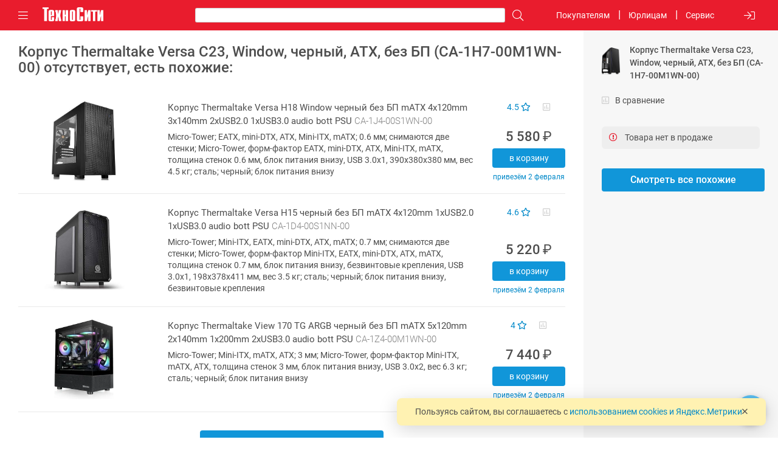

--- FILE ---
content_type: text/html; charset=UTF-8
request_url: https://www.technocity.ru/catalog/detail/689151/
body_size: 35889
content:
<!DOCTYPE html>
<html lang="ru" style="--scroll-width:0px">
  <head>
   	<meta name="viewport" content="width=device-width, initial-scale=1.0, maximum-scale=1.0, user-scalable=0">
    <meta name="theme-color" content="#eee">

	<meta http-equiv="Content-Type" content="text/html; charset=UTF-8" />
<meta name="keywords" content="купить корпус, купить Thermaltake, купить Versa C23 TG RGB Edition, купить CA-1H7-00M1WN-00, купить корпус Thermaltake Versa C23 TG RGB Edition CA-1H7-00M1WN-00, купить корпус Thermaltake, купить Thermaltake Versa C23 TG RGB Edition, купить Thermaltake CA-1H7-00M1WN-00" />
<meta name="description" content="Купить корпус Thermaltake Versa C23, Window, черный, ATX, без БП (CA-1H7-00M1WN-00) в интернет-магазине ТехноСити Новосибирск; ATX; 2×3.5&quot; HDD, 6×2.5&quot; SSD; 1×120 мм на задней стенке; отверстия для СВО; 2 USB, 2 USB 3.0, Audio Out, Mic In сверху; пылевой фильтр; окно; подсветка" />
<link href="/bitrix/cache/css/s1/tc4.m/page_643a85f53fd651c7d0af5ba00d1b76b5/page_643a85f53fd651c7d0af5ba00d1b76b5_v1.css?176928845390489" type="text/css"  rel="stylesheet" />
<link href="/bitrix/cache/css/s1/tc4.m/template_6d6bb1a227d6533af5c67708e5e8cc95/template_6d6bb1a227d6533af5c67708e5e8cc95_v1.css?1769288453554373" type="text/css"  data-template-style="true" rel="stylesheet" />
<script>if(!window.BX)window.BX={};if(!window.BX.message)window.BX.message=function(mess){if(typeof mess==='object'){for(let i in mess) {BX.message[i]=mess[i];} return true;}};</script>
<script>(window.BX||top.BX).message({"JS_CORE_LOADING":"Загрузка...","JS_CORE_NO_DATA":"- Нет данных -","JS_CORE_WINDOW_CLOSE":"Закрыть","JS_CORE_WINDOW_EXPAND":"Развернуть","JS_CORE_WINDOW_NARROW":"Свернуть в окно","JS_CORE_WINDOW_SAVE":"Сохранить","JS_CORE_WINDOW_CANCEL":"Отменить","JS_CORE_WINDOW_CONTINUE":"Продолжить","JS_CORE_H":"ч","JS_CORE_M":"м","JS_CORE_S":"с","JSADM_AI_HIDE_EXTRA":"Скрыть лишние","JSADM_AI_ALL_NOTIF":"Показать все","JSADM_AUTH_REQ":"Требуется авторизация!","JS_CORE_WINDOW_AUTH":"Войти","JS_CORE_IMAGE_FULL":"Полный размер"});</script>

<script src="/bitrix/js/main/core/core.min.js?1758690976229643"></script>

<script>BX.Runtime.registerExtension({"name":"main.core","namespace":"BX","loaded":true});</script>
<script>BX.setJSList(["\/bitrix\/js\/main\/core\/core_ajax.js","\/bitrix\/js\/main\/core\/core_promise.js","\/bitrix\/js\/main\/polyfill\/promise\/js\/promise.js","\/bitrix\/js\/main\/loadext\/loadext.js","\/bitrix\/js\/main\/loadext\/extension.js","\/bitrix\/js\/main\/polyfill\/promise\/js\/promise.js","\/bitrix\/js\/main\/polyfill\/find\/js\/find.js","\/bitrix\/js\/main\/polyfill\/includes\/js\/includes.js","\/bitrix\/js\/main\/polyfill\/matches\/js\/matches.js","\/bitrix\/js\/ui\/polyfill\/closest\/js\/closest.js","\/bitrix\/js\/main\/polyfill\/fill\/main.polyfill.fill.js","\/bitrix\/js\/main\/polyfill\/find\/js\/find.js","\/bitrix\/js\/main\/polyfill\/matches\/js\/matches.js","\/bitrix\/js\/main\/polyfill\/core\/dist\/polyfill.bundle.js","\/bitrix\/js\/main\/core\/core.js","\/bitrix\/js\/main\/polyfill\/intersectionobserver\/js\/intersectionobserver.js","\/bitrix\/js\/main\/lazyload\/dist\/lazyload.bundle.js","\/bitrix\/js\/main\/polyfill\/core\/dist\/polyfill.bundle.js","\/bitrix\/js\/main\/parambag\/dist\/parambag.bundle.js"]);
</script>
<script>BX.Runtime.registerExtension({"name":"ls","namespace":"window","loaded":true});</script>
<script>BX.Runtime.registerExtension({"name":"jquery3","namespace":"window","loaded":true});</script>
<script>(window.BX||top.BX).message({"YANDEX_KEY":""});(window.BX||top.BX).message({"TRANS_FROM":"а,б,в,г,д,е,ё,ж,з,и,й,к,л,м,н,о,п,р,с,т,у,ф,х,ц,ч,ш,щ,ъ,ы,ь,э,ю,я,А,Б,В,Г,Д,Е,Ё,Ж,З,И,Й,К,Л,М,Н,О,П,Р,С,Т,У,Ф,Х,Ц,Ч,Ш,Щ,Ъ,Ы,Ь,Э,Ю,Я,і,І,ї,Ї,ґ,Ґ","TRANS_TO":"a,b,v,g,d,e,ye,zh,z,i,y,k,l,m,n,o,p,r,s,t,u,f,kh,ts,ch,sh,shch,,y,,e,yu,ya,A,B,V,G,D,E,YE,ZH,Z,I,Y,K,L,M,N,O,P,R,S,T,U,F,KH,TS,CH,SH,SHCH,,Y,,E,YU,YA,i,I,i,I,g,G","CORRECT_FROM":"й ц у к е н г ш щ з х ъ ф ы в а п р о л д ж э \\ я ч с м и т ь б ю . Й Ц У К Е Н Г Ш Щ З Х Ъ Ф Ы В А П Р О Л Д Ж Э \/ Я Ч С М И Т Ь Б Ю , \u0022 № ; : ?","CORRECT_TO":"q w e r t y u i o p [ ] a s d f g h j k l ; \u0027 \\ z x c v b n m , . \/ Q W E R T Y U I O P { } A S D F G H J K L : | ~ Z X C V B N M \u003C \u003E ? @ # $ ^ \u0026"});</script>
<script>BX.Runtime.registerExtension({"name":"translit","namespace":"window","loaded":true});</script>
<script>(window.BX||top.BX).message({"LANGUAGE_ID":"ru","FORMAT_DATE":"DD.MM.YYYY","FORMAT_DATETIME":"DD.MM.YYYY HH:MI:SS","COOKIE_PREFIX":"BITRIX_SM","SERVER_TZ_OFFSET":"25200","UTF_MODE":"Y","SITE_ID":"s1","SITE_DIR":"\/","USER_ID":"","SERVER_TIME":1769308380,"USER_TZ_OFFSET":0,"USER_TZ_AUTO":"Y","bitrix_sessid":"785d9f530cc9b07983c850fd3a9f3908"});</script>


<script  src="/bitrix/cache/js/s1/tc4.m/kernel_main/kernel_main_v1.js?1769301252148431"></script>
<script src="/bitrix/js/main/core/core_ls.min.js?17374367422683"></script>
<script src="/bitrix/js/main/jquery/jquery-3.6.0.min.js?165994149389501"></script>
<script src="/bitrix/js/main/core/core_translit.min.js?15492220465700"></script>
<script>BX.setJSList(["\/bitrix\/js\/main\/session.js","\/bitrix\/js\/main\/pageobject\/dist\/pageobject.bundle.js","\/bitrix\/js\/main\/core\/core_window.js","\/bitrix\/js\/main\/date\/main.date.js","\/bitrix\/js\/main\/core\/core_date.js","\/bitrix\/js\/main\/utils.js","\/bitrix\/components\/techno\/v5.catalog.detail\/templates\/.default\/script.js","\/bitrix\/components\/techno\/v5.catalog.section\/handlebars.js","\/bitrix\/components\/techno\/v5.catalog.section\/templates\/.default\/script.js","\/bitrix\/templates\/tc4.m\/libs\/materialize\/dist\/js\/materialize.min.js","\/bitrix\/templates\/tc4.m\/libs\/slick-1.8.1\/slick\/slick.min.js","\/bitrix\/templates\/tc4.m\/libs\/noUiSlider\/distribute\/nouislider.min.js","\/bitrix\/templates\/tc4.m\/libs\/fotorama\/fotorama.js","\/bitrix\/templates\/tc4.m\/libs\/class.js","\/bitrix\/templates\/tc4.m\/libs\/underscore-min.js","\/bitrix\/templates\/tc4.m\/libs\/jquery.cookie.js","\/bitrix\/templates\/tc4.m\/libs\/shuffle.js","\/bitrix\/templates\/tc4.m\/libs\/handlebars\/handlebars.min.js","\/bitrix\/templates\/tc4.m\/libs\/TypeHelpers\/TypeHelpers.js","\/bitrix\/templates\/tc4.m\/js\/script.js","\/bitrix\/templates\/tc4.m\/components\/bitrix\/menu\/bottom\/script.js"]);</script>
<script>BX.setCSSList(["\/bitrix\/components\/techno\/v5.catalog.detail\/templates\/.default\/style.css","\/bitrix\/components\/techno\/v5.catalog.section\/templates\/.default\/style.css","\/bitrix\/templates\/tc4.m\/css\/charset.css","\/bitrix\/templates\/tc4.m\/libs\/materialize\/dist\/css\/materialize.min.css","\/bitrix\/templates\/tc4.m\/libs\/slick-1.8.1\/slick\/slick-theme.css","\/bitrix\/templates\/tc4.m\/libs\/slick-1.8.1\/slick\/slick.css","\/bitrix\/templates\/tc4.m\/libs\/noUiSlider\/distribute\/nouislider.min.css","\/bitrix\/templates\/tc4.m\/libs\/fotorama\/fotorama.css","\/bitrix\/templates\/tc4.m\/libs\/fontawesome5\/css\/all.min.css","\/bitrix\/templates\/tc4.m\/libs\/fonts\/roboto.css","\/bitrix\/templates\/tc4.m\/libs\/fonts\/roboto-condensed.css","\/bitrix\/templates\/tc4.m\/css\/var.css","\/bitrix\/templates\/tc4.m\/css\/main.css","\/bitrix\/templates\/tc4.m\/css\/style.css","\/bitrix\/templates\/tc4.m\/css\/style-no-font-smoothing.css","\/bitrix\/templates\/tc4.m\/components\/bitrix\/menu\/top.with.contacts\/style.css","\/bitrix\/templates\/tc4.m\/components\/bitrix\/menu\/bottom\/style.css"]);</script>
<link rel="canonical" href="https://www.technocity.ru/catalog/detail/689151/" />
<script>
bxSession.Expand('785d9f530cc9b07983c850fd3a9f3908.3cda502f78f1d9c8dec693d43e627134be766aed4b87215f631c0506cd83f9a7');
</script>



<script  src="/bitrix/cache/js/s1/tc4.m/template_19447ef7576d1f61f572dc7f401271ac/template_19447ef7576d1f61f572dc7f401271ac_v1.js?1769288453372448"></script>
<script  src="/bitrix/cache/js/s1/tc4.m/page_4a444e6d9a49e22fa34fdacb8ae473b8/page_4a444e6d9a49e22fa34fdacb8ae473b8_v1.js?1769288453115567"></script>

<meta name="og:type" content="website" />
<meta name="og:url" content="https://www.technocity.ru/catalog/detail/689151/" />
<meta name="og:description" content="Купить корпус Thermaltake Versa C23, Window, черный, ATX, без БП (CA-1H7-00M1WN-00) в интернет-магазине ТехноСити Новосибирск; ATX; 2×3.5&quot; HDD, 6×2.5&quot; SSD; 1×120 мм на задней стенке; отверстия для СВО; 2 USB, 2 USB 3.0, Audio Out, Mic In сверху; пылевой фильтр; окно; подсветка" />
<meta name="og:title" content="Корпус Thermaltake Versa C23, Window, черный, ATX, без БП (CA-1H7-00M1WN-00): характеристики, отзывы" />
<meta name="og:image" content="/upload/resize_cache/iblock/351/400_400_1/z0000150348.jpg" />

	<link rel="apple-touch-icon" href="/apple-touch-icon.png">
	<link rel="icon" href="/favicon.ico" sizes="16x16 32x32">
	<link rel="manifest" href="/manifest.webmanifest">
	<link rel="icon" href="/icon.svg" type="image/svg+xml"> 
	
	<title>Корпус Thermaltake Versa C23, Window, черный, ATX, без БП (CA-1H7-00M1WN-00): характеристики, отзывы | ТехноСити</title>
	
				<script type="text/javascript">
				TC.user = {
					auth: false,
					id: '',
					fio: '',
					name: '',
					secondName : '',
					lastName: '',
					email: '',
					phone: '',
					inn: ''
				};
	    	</script>
		    			<script type="text/javascript">
				TC.isTouchDevice = !!('ontouchstart' in window) || navigator.userAgent.match(/iPhone|iPad|iPod/i);
				TC.isMobileDevice = TC.isTouchDevice && window.matchMedia("only screen and (max-width: 960px)").matches;
	    	</script>
		    			<script type="text/javascript">
				TC.wishlist = [];
	    	</script>
		    			<script type="text/javascript">
				TC.cart = [];
				TC.basket = [];
	    	</script>
		    			<script type="text/javascript">
				TC.searchSuggest = [];
	    	</script>
		    			<script type="text/javascript">
				TC.isHolidayToday = true;
				TC.isHolidayTomorrow = false;
				TC.arSchedule = [10,19];
				TC.iHour = 9;
				TC.getPoliticsHtml = function(strButton, isOrder) {
					return 'Я даю согласие на обработку своих персональных данных в соответствии с <a href="/politics/" target="_blank">политикой</a>.';
									}
	    	</script>
		    					<script type="text/javascript" >
						(function(m,e,t,r,i,k,a){m[i]=m[i]||function(){(m[i].a=m[i].a||[]).push(arguments)};
						m[i].l=1*new Date();
						for (var j = 0; j < document.scripts.length; j++) {if (document.scripts[j].src === r) { return; }}
						k=e.createElement(t),a=e.getElementsByTagName(t)[0],k.async=1,k.src=r,a.parentNode.insertBefore(k,a)})
						(window, document, "script", "https://mc.yandex.ru/metrika/tag.js", "ym");

						ym(2326996, "init", {
							clickmap:true,
							trackLinks:true,
						    accurateTrackBounce:true,
						    webvisor:false,
						    trackHash:true,
						    ecommerce:"dataLayer"
						});
					</script>

					<script type="text/javascript" >
						function tcYMReachGoal(goal) {
							ym(2326996, 'reachGoal', goal);
						}
					</script>
									<meta name="google-site-verification" content="cEJW-VvLJzeR64F0bkHeWalzhu6fldslVbn_dmYsc80" />
									<script type="text/javascript">!function(){var t=document.createElement("script");t.type="text/javascript",t.async=!0,t.src="https://vk.com/js/api/openapi.js?161",t.onload=function(){VK.Retargeting.Init("VK-RTRG-351345-gPJ3D"),VK.Retargeting.Hit()},document.head.appendChild(t)}();</script>
				
	<script>
		document.getElementsByTagName("html")[0].classList.add(TC.isMobileDevice ? 'tc-mobile' : 'tc-desktop');
	</script>	
</head>

<body class="detail-page  section-page">
	<script>
		if (window.TypeHelpers && TypeHelpers.hasSmoothing() === false) document.getElementsByTagName("html")[0].classList.add('tc-no-font-smoothing');
	</script>	
	
	
	<header class="top-header top-header-main">
	  <a class="js-show-menu" href="#" title="Каталог">
		  <i class="far fa-bars"></i>
	  </a>

	  <a class="js-close-menu tc-desktop-only" href="#" title="Закрыть каталог">
	  	  <i class="far fa-chevron-up"></i>
	  </a>
	  
	  <div class="logo">
		  <a href="/" title="На главную ТехноСити"></a>
	  </div>
	  
	  <div class="js-to-top top-header-to-top">
	  </div>

	  <form id="search-inline" action="/search/">
		  <span class="js-back-menu tc-mobile-only">
			<i class="fal fa-times"></i>
		  </span>
		  <input type="search" placeholder="Искать в ТехноСити" name="q" autocomplete="off" value="" />
		  <span class="js-clear-search">
			<i class="fal fa-times"></i>
		  </span>
		  <button form="search-inline" aria-label="Поиск">
			<i class="far fa-search"></i>
		  </button>
	  </form>

	  <div class="top-header-menu-wrap">
			<a class="js-show-menu tc-mobile-only">Каталог</a>
			<a class="js-show-menu-section" data-section-id="info">Покупателям</a>
			<a class="js-show-menu-section" data-section-id="kp">Юрлицам</a>
			<a class="js-show-menu-section" data-section-id="support">Сервис</a>
						<a class="js-show-menu-section tc-mobile-only" data-section-id="personal">Личный кабинет</a>
		  	<span class="js-close-menu tc-mobile-only"><i class="fal fa-times"></i></span>
	  </div>

	  <div class="buttons-wrap">
	      			  <a class="menu-login js-login" href="/auth/" title="Войти в личный кабинет"><i class="far fa-sign-in"></i></a>
		  
		  		  <a class="wishlist-link-a icon-hidden" href="/personal/wishlist/" title="Избранные товары">
			  <i class="far fa-heart"></i>
			  <span class="wishlist-count">0</span>
		  </a>

		  		  <a class="compare-link-a icon-hidden" href="#" title="Сравнение">
			  <i class="far fa-poll"></i>
			  <span class="compare-count">0</span>
		  </a>

		  		  <a class="cart icon-hidden" href="/basket/" title="Корзина">    
			  <i class="far fa-shopping-cart"></i>
			  <span class="round-number">0</span>
		  </a>		  
	  </div>
	</header>

	
<section class="catalog-menu">
	<ul>				<li id="cat-29" class="">
		            <div class="links-wrap js-product-link">
		                <a class="product-link" href="#"><span>Ноутбуки и всё для них</span></a>
		                <a class="category-link" href="#">
		                    <i class="fas fa-chevron-down"></i>
		                </a>
		            </div>
			<ul>				<li id="cat-466" class="no-children ">
					<div class="links-wrap js-product-link-a">
					    <a class="product-link" href="/catalog/466/"><span>Ноутбуки</span></a>
					</div>
			</li>				<li id="cat-102" class="no-children ">
					<div class="links-wrap js-product-link-a">
					    <a class="product-link" href="/catalog/102/"><span>Блоки питания</span></a>
					</div>
			</li>				<li id="cat-34" class="no-children ">
					<div class="links-wrap js-product-link-a">
					    <a class="product-link" href="/catalog/34/"><span>Сумки, рюкзаки и чехлы</span></a>
					</div>
			</li>				<li id="cat-1069" class="no-children ">
					<div class="links-wrap js-product-link-a">
					    <a class="product-link" href="/catalog/1069/"><span>Приводы CD/DVD, адаптеры OptiBay</span></a>
					</div>
			</li>				<li id="cat-63" class="no-children ">
					<div class="links-wrap js-product-link-a">
					    <a class="product-link" href="/catalog/63/"><span>Модули памяти для ноутбуков</span></a>
					</div>
			</li>				<li id="cat-64" class="no-children ">
					<div class="links-wrap js-product-link-a">
					    <a class="product-link" href="/catalog/64/"><span>Жёсткие диски для ноутбуков</span></a>
					</div>
			</li>				<li id="cat-2900" class="no-children ">
					<div class="links-wrap js-product-link-a">
					    <a class="product-link" href="/catalog/2900/"><span>Аксессуары для ноутбуков</span></a>
					</div>
			</li></ul></li>				<li id="cat-3471" class="">
		            <div class="links-wrap js-product-link">
		                <a class="product-link" href="#"><span>Компьютеры и комплектующие</span></a>
		                <a class="category-link" href="#">
		                    <i class="fas fa-chevron-down"></i>
		                </a>
		            </div>
			<ul>				<li id="cat-1455" class="no-children ">
					<div class="links-wrap js-product-link-a">
					    <a class="product-link" href="/catalog/1455/"><span>Системные блоки</span></a>
					</div>
			</li>				<li id="cat-19" class="no-children ">
					<div class="links-wrap js-product-link-a">
					    <a class="product-link" href="/catalog/19/"><span>Моноблоки</span></a>
					</div>
			</li>				<li id="cat-3754" class="no-children ">
					<div class="links-wrap js-product-link-a">
					    <a class="product-link" href="/catalog/3754/"><span>Платформы</span></a>
					</div>
			</li>				<li id="cat-3753" class="">
		            <div class="links-wrap js-product-link">
		                <a class="product-link" href="#"><span>Микрокомпьютеры</span></a>
		                <a class="category-link" href="#">
		                    <i class="fas fa-chevron-down"></i>
		                </a>
		            </div>
			<ul>				<li id="cat-3757" class="no-children ">
					<div class="links-wrap js-product-link-a">
					    <a class="product-link" href="/catalog/3757/"><span>Одноплатные компьютеры</span></a>
					</div>
			</li>				<li id="cat-3758" class="no-children ">
					<div class="links-wrap js-product-link-a">
					    <a class="product-link" href="/catalog/3758/"><span>Платформы</span></a>
					</div>
			</li>				<li id="cat-3760" class="no-children ">
					<div class="links-wrap js-product-link-a">
					    <a class="product-link" href="/catalog/3760/"><span>Корпуса</span></a>
					</div>
			</li>				<li id="cat-3759" class="no-children ">
					<div class="links-wrap js-product-link-a">
					    <a class="product-link" href="/catalog/3759/"><span>Блоки питания</span></a>
					</div>
			</li>				<li id="cat-3762" class="no-children ">
					<div class="links-wrap js-product-link-a">
					    <a class="product-link" href="/catalog/3762/"><span>Интерфейсные платы</span></a>
					</div>
			</li>				<li id="cat-3763" class="no-children ">
					<div class="links-wrap js-product-link-a">
					    <a class="product-link" href="/catalog/3763/"><span>Комплектующие</span></a>
					</div>
			</li>				<li id="cat-3764" class="no-children ">
					<div class="links-wrap js-product-link-a">
					    <a class="product-link" href="/catalog/3764/"><span>Охлаждение</span></a>
					</div>
			</li>				<li id="cat-3761" class="no-children ">
					<div class="links-wrap js-product-link-a">
					    <a class="product-link" href="/catalog/3761/"><span>Дисплейные модули</span></a>
					</div>
			</li></ul></li>				<li id="cat-3752" class="">
		            <div class="links-wrap js-product-link">
		                <a class="product-link" href="#"><span>Промышленные компьютеры</span></a>
		                <a class="category-link" href="#">
		                    <i class="fas fa-chevron-down"></i>
		                </a>
		            </div>
			<ul>				<li id="cat-3768" class="no-children ">
					<div class="links-wrap js-product-link-a">
					    <a class="product-link" href="/catalog/3768/"><span>Промышленные компьютеры</span></a>
					</div>
			</li>				<li id="cat-3766" class="no-children ">
					<div class="links-wrap js-product-link-a">
					    <a class="product-link" href="/catalog/3766/"><span>Коммуникационное оборудование</span></a>
					</div>
			</li>				<li id="cat-3769" class="no-children ">
					<div class="links-wrap js-product-link-a">
					    <a class="product-link" href="/catalog/3769/"><span>Комплектующие</span></a>
					</div>
			</li>				<li id="cat-3767" class="no-children ">
					<div class="links-wrap js-product-link-a">
					    <a class="product-link" href="/catalog/3767/"><span>Периферийные устройства</span></a>
					</div>
			</li></ul></li>				<li id="cat-17" class="no-children ">
					<div class="links-wrap js-product-link-a">
					    <a class="product-link" href="/catalog/17/"><span>Процессоры</span></a>
					</div>
			</li>				<li id="cat-14" class="no-children ">
					<div class="links-wrap js-product-link-a">
					    <a class="product-link" href="/catalog/14/"><span>Материнские платы</span></a>
					</div>
			</li>				<li id="cat-250" class="no-children ">
					<div class="links-wrap js-product-link-a">
					    <a class="product-link" href="/catalog/250/"><span>Устройства охлаждения</span></a>
					</div>
			</li>				<li id="cat-16" class="no-children ">
					<div class="links-wrap js-product-link-a">
					    <a class="product-link" href="/catalog/16/"><span>Модули памяти</span></a>
					</div>
			</li>				<li id="cat-119" class="no-children ">
					<div class="links-wrap js-product-link-a">
					    <a class="product-link" href="/catalog/119/"><span>Жёсткие диски</span></a>
					</div>
			</li>				<li id="cat-476" class="no-children ">
					<div class="links-wrap js-product-link-a">
					    <a class="product-link" href="/catalog/476/"><span>Твердотельные накопители SSD</span></a>
					</div>
			</li>				<li id="cat-7" class="no-children ">
					<div class="links-wrap js-product-link-a">
					    <a class="product-link" href="/catalog/7/"><span>Видеокарты</span></a>
					</div>
			</li>				<li id="cat-12" class="no-children ">
					<div class="links-wrap js-product-link-a">
					    <a class="product-link" href="/catalog/12/"><span>Корпуса</span></a>
					</div>
			</li>				<li id="cat-241" class="no-children ">
					<div class="links-wrap js-product-link-a">
					    <a class="product-link" href="/catalog/241/"><span>Блоки питания</span></a>
					</div>
			</li>				<li id="cat-27" class="no-children ">
					<div class="links-wrap js-product-link-a">
					    <a class="product-link" href="/catalog/27/"><span>Приводы CD/DVD, картридеры</span></a>
					</div>
			</li>				<li id="cat-463" class="no-children ">
					<div class="links-wrap js-product-link-a">
					    <a class="product-link" href="/catalog/463/"><span>Сетевые адаптеры</span></a>
					</div>
			</li>				<li id="cat-25" class="no-children ">
					<div class="links-wrap js-product-link-a">
					    <a class="product-link" href="/catalog/25/"><span>Звуковые карты</span></a>
					</div>
			</li>				<li id="cat-11" class="no-children ">
					<div class="links-wrap js-product-link-a">
					    <a class="product-link" href="/catalog/11/"><span>Контроллеры</span></a>
					</div>
			</li>				<li id="cat-1714" class="no-children ">
					<div class="links-wrap js-product-link-a">
					    <a class="product-link" href="/catalog/1714/"><span>Кабели, переходники, планки портов</span></a>
					</div>
			</li></ul></li>				<li id="cat-3743" class="">
		            <div class="links-wrap js-product-link">
		                <a class="product-link" href="#"><span>Мониторы, панели, презентации</span></a>
		                <a class="category-link" href="#">
		                    <i class="fas fa-chevron-down"></i>
		                </a>
		            </div>
			<ul>				<li id="cat-1216" class="no-children ">
					<div class="links-wrap js-product-link-a">
					    <a class="product-link" href="/catalog/1216/"><span>Мониторы</span></a>
					</div>
			</li>				<li id="cat-3746" class="no-children ">
					<div class="links-wrap js-product-link-a">
					    <a class="product-link" href="/catalog/3746/"><span>Крепления и дополнения к мониторам</span></a>
					</div>
			</li>				<li id="cat-3578" class="">
		            <div class="links-wrap js-product-link">
		                <a class="product-link" href="#"><span>Проекторы</span></a>
		                <a class="category-link" href="#">
		                    <i class="fas fa-chevron-down"></i>
		                </a>
		            </div>
			<ul>				<li id="cat-489" class="no-children ">
					<div class="links-wrap js-product-link-a">
					    <a class="product-link" href="/catalog/489/"><span>Проекторы</span></a>
					</div>
			</li>				<li id="cat-907" class="no-children ">
					<div class="links-wrap js-product-link-a">
					    <a class="product-link" href="/catalog/907/"><span>Экраны</span></a>
					</div>
			</li>				<li id="cat-490" class="no-children ">
					<div class="links-wrap js-product-link-a">
					    <a class="product-link" href="/catalog/490/"><span>Крепления</span></a>
					</div>
			</li>				<li id="cat-3751" class="no-children ">
					<div class="links-wrap js-product-link-a">
					    <a class="product-link" href="/catalog/3751/"><span>Дополнения</span></a>
					</div>
			</li></ul></li>				<li id="cat-3725" class="no-children ">
					<div class="links-wrap js-product-link-a">
					    <a class="product-link" href="/catalog/3725/"><span>Презентеры</span></a>
					</div>
			</li>				<li id="cat-3747" class="no-children ">
					<div class="links-wrap js-product-link-a">
					    <a class="product-link" href="/catalog/3747/"><span>Профессиональные панели</span></a>
					</div>
			</li>				<li id="cat-3756" class="no-children ">
					<div class="links-wrap js-product-link-a">
					    <a class="product-link" href="/catalog/3756/"><span>Коммерческие и гостиничные ТВ</span></a>
					</div>
			</li>				<li id="cat-3748" class="no-children ">
					<div class="links-wrap js-product-link-a">
					    <a class="product-link" href="/catalog/3748/"><span>Интерактивные панели и доски</span></a>
					</div>
			</li>				<li id="cat-3773" class="no-children ">
					<div class="links-wrap js-product-link-a">
					    <a class="product-link" href="/catalog/3773/"><span>Маркерные доски</span></a>
					</div>
			</li>				<li id="cat-3774" class="no-children ">
					<div class="links-wrap js-product-link-a">
					    <a class="product-link" href="/catalog/3774/"><span>Пробковые доски</span></a>
					</div>
			</li>				<li id="cat-3775" class="no-children ">
					<div class="links-wrap js-product-link-a">
					    <a class="product-link" href="/catalog/3775/"><span>Дополнения к доскам</span></a>
					</div>
			</li>				<li id="cat-3772" class="no-children ">
					<div class="links-wrap js-product-link-a">
					    <a class="product-link" href="/catalog/3772/"><span>Флипчарты</span></a>
					</div>
			</li></ul></li>				<li id="cat-1208" class="">
		            <div class="links-wrap js-product-link">
		                <a class="product-link" href="#"><span>Периферия и носители данных</span></a>
		                <a class="category-link" href="#">
		                    <i class="fas fa-chevron-down"></i>
		                </a>
		            </div>
			<ul>				<li id="cat-210" class="">
		            <div class="links-wrap js-product-link">
		                <a class="product-link" href="#"><span>Бесперебойники и фильтры питания</span></a>
		                <a class="category-link" href="#">
		                    <i class="fas fa-chevron-down"></i>
		                </a>
		            </div>
			<ul>				<li id="cat-60" class="no-children ">
					<div class="links-wrap js-product-link-a">
					    <a class="product-link" href="/catalog/60/"><span>Фильтры питания</span></a>
					</div>
			</li>				<li id="cat-214" class="no-children ">
					<div class="links-wrap js-product-link-a">
					    <a class="product-link" href="/catalog/214/"><span>Стабилизаторы напряжения</span></a>
					</div>
			</li>				<li id="cat-2" class="no-children ">
					<div class="links-wrap js-product-link-a">
					    <a class="product-link" href="/catalog/2/"><span>Источники бесперебойного питания</span></a>
					</div>
			</li>				<li id="cat-213" class="no-children ">
					<div class="links-wrap js-product-link-a">
					    <a class="product-link" href="/catalog/213/"><span>Батареи для ИБП</span></a>
					</div>
			</li></ul></li>				<li id="cat-10" class="no-children ">
					<div class="links-wrap js-product-link-a">
					    <a class="product-link" href="/catalog/10/"><span>Клавиатуры</span></a>
					</div>
			</li>				<li id="cat-13" class="no-children ">
					<div class="links-wrap js-product-link-a">
					    <a class="product-link" href="/catalog/13/"><span>Мыши</span></a>
					</div>
			</li>				<li id="cat-176" class="no-children ">
					<div class="links-wrap js-product-link-a">
					    <a class="product-link" href="/catalog/176/"><span>Комплекты клавиатура+мышь</span></a>
					</div>
			</li>				<li id="cat-181" class="no-children ">
					<div class="links-wrap js-product-link-a">
					    <a class="product-link" href="/catalog/181/"><span>Коврики для мышей</span></a>
					</div>
			</li>				<li id="cat-22" class="no-children ">
					<div class="links-wrap js-product-link-a">
					    <a class="product-link" href="/catalog/22/"><span>Джойстики, рули, игровые устройства</span></a>
					</div>
			</li>				<li id="cat-390" class="no-children ">
					<div class="links-wrap js-product-link-a">
					    <a class="product-link" href="/catalog/390/"><span>Графические планшеты</span></a>
					</div>
			</li>				<li id="cat-69" class="no-children ">
					<div class="links-wrap js-product-link-a">
					    <a class="product-link" href="/catalog/69/"><span>Web-камеры</span></a>
					</div>
			</li>				<li id="cat-1198" class="no-children ">
					<div class="links-wrap js-product-link-a">
					    <a class="product-link" href="/catalog/1198/"><span>USB/USB-C хабы, USB-C адаптеры</span></a>
					</div>
			</li>				<li id="cat-1199" class="no-children ">
					<div class="links-wrap js-product-link-a">
					    <a class="product-link" href="/catalog/1199/"><span>Внешние адаптеры и контроллеры</span></a>
					</div>
			</li>				<li id="cat-1237" class="no-children ">
					<div class="links-wrap js-product-link-a">
					    <a class="product-link" href="/catalog/1237/"><span>KVM переключатели и кабели к ним</span></a>
					</div>
			</li>				<li id="cat-4" class="">
		            <div class="links-wrap js-product-link">
		                <a class="product-link" href="#"><span>Кабели и переходники</span></a>
		                <a class="category-link" href="#">
		                    <i class="fas fa-chevron-down"></i>
		                </a>
		            </div>
			<ul>				<li id="cat-306" class="no-children ">
					<div class="links-wrap js-product-link-a">
					    <a class="product-link" href="/catalog/306/"><span>Компьютерные кабели</span></a>
					</div>
			</li>				<li id="cat-1235" class="no-children ">
					<div class="links-wrap js-product-link-a">
					    <a class="product-link" href="/catalog/1235/"><span>Кабели питания и переходники</span></a>
					</div>
			</li>				<li id="cat-308" class="no-children ">
					<div class="links-wrap js-product-link-a">
					    <a class="product-link" href="/catalog/308/"><span>Аудио кабели</span></a>
					</div>
			</li>				<li id="cat-307" class="no-children ">
					<div class="links-wrap js-product-link-a">
					    <a class="product-link" href="/catalog/307/"><span>Видео кабели</span></a>
					</div>
			</li></ul></li>				<li id="cat-83" class="no-children ">
					<div class="links-wrap js-product-link-a">
					    <a class="product-link" href="/catalog/83/"><span>Кардридеры</span></a>
					</div>
			</li>				<li id="cat-81" class="no-children ">
					<div class="links-wrap js-product-link-a">
					    <a class="product-link" href="/catalog/81/"><span>USB флешки</span></a>
					</div>
			</li>				<li id="cat-504" class="">
		            <div class="links-wrap js-product-link">
		                <a class="product-link" href="#"><span>Карты памяти</span></a>
		                <a class="category-link" href="#">
		                    <i class="fas fa-chevron-down"></i>
		                </a>
		            </div>
			<ul>				<li id="cat-125" class="no-children ">
					<div class="links-wrap js-product-link-a">
					    <a class="product-link" href="/catalog/125/"><span>Secure Digital</span></a>
					</div>
			</li>				<li id="cat-137" class="no-children ">
					<div class="links-wrap js-product-link-a">
					    <a class="product-link" href="/catalog/137/"><span>MicroSD</span></a>
					</div>
			</li></ul></li>				<li id="cat-198" class="no-children ">
					<div class="links-wrap js-product-link-a">
					    <a class="product-link" href="/catalog/198/"><span>Внешние HDD и SSD</span></a>
					</div>
			</li>				<li id="cat-21" class="no-children ">
					<div class="links-wrap js-product-link-a">
					    <a class="product-link" href="/catalog/21/"><span>Контейнеры и док-станции для жёстких дисков и SSD</span></a>
					</div>
			</li>				<li id="cat-116" class="no-children ">
					<div class="links-wrap js-product-link-a">
					    <a class="product-link" href="/catalog/116/"><span>Компакт-диски и дискеты</span></a>
					</div>
			</li>				<li id="cat-43" class="no-children ">
					<div class="links-wrap js-product-link-a">
					    <a class="product-link" href="/catalog/43/"><span>Чистящие средства</span></a>
					</div>
			</li></ul></li>				<li id="cat-514" class="">
		            <div class="links-wrap js-product-link">
		                <a class="product-link" href="#"><span>Печать и оргтехника</span></a>
		                <a class="category-link" href="#">
		                    <i class="fas fa-chevron-down"></i>
		                </a>
		            </div>
			<ul>				<li id="cat-114" class="no-children ">
					<div class="links-wrap js-product-link-a">
					    <a class="product-link" href="/catalog/114/"><span>МФУ и принтеры</span></a>
					</div>
			</li>				<li id="cat-50" class="no-children ">
					<div class="links-wrap js-product-link-a">
					    <a class="product-link" href="/catalog/50/"><span>Сканеры</span></a>
					</div>
			</li>				<li id="cat-449" class="no-children ">
					<div class="links-wrap js-product-link-a">
					    <a class="product-link" href="/catalog/449/"><span>Уничтожители документов</span></a>
					</div>
			</li>				<li id="cat-441" class="no-children ">
					<div class="links-wrap js-product-link-a">
					    <a class="product-link" href="/catalog/441/"><span>Ламинаторы</span></a>
					</div>
			</li>				<li id="cat-104" class="no-children ">
					<div class="links-wrap js-product-link-a">
					    <a class="product-link" href="/catalog/104/"><span>Сублимационные фотопринтеры</span></a>
					</div>
			</li>				<li id="cat-3451" class="">
		            <div class="links-wrap js-product-link">
		                <a class="product-link" href="#"><span>Автоматическая идентификация и маркировка</span></a>
		                <a class="category-link" href="#">
		                    <i class="fas fa-chevron-down"></i>
		                </a>
		            </div>
			<ul>				<li id="cat-552" class="no-children ">
					<div class="links-wrap js-product-link-a">
					    <a class="product-link" href="/catalog/552/"><span>Принтеры для наклеек</span></a>
					</div>
			</li>				<li id="cat-3452" class="no-children ">
					<div class="links-wrap js-product-link-a">
					    <a class="product-link" href="/catalog/3452/"><span>Сканеры штрих-кода</span></a>
					</div>
			</li>				<li id="cat-3454" class="no-children ">
					<div class="links-wrap js-product-link-a">
					    <a class="product-link" href="/catalog/3454/"><span>Терминалы сбора данных</span></a>
					</div>
			</li></ul></li>				<li id="cat-1723" class="no-children ">
					<div class="links-wrap js-product-link-a">
					    <a class="product-link" href="/catalog/1723/"><span>Широкоформатная техника</span></a>
					</div>
			</li>				<li id="cat-113" class="">
		            <div class="links-wrap js-product-link">
		                <a class="product-link" href="#"><span>Расходные материалы</span></a>
		                <a class="category-link" href="#">
		                    <i class="fas fa-chevron-down"></i>
		                </a>
		            </div>
			<ul>				<li id="cat-3110" class="no-children ">
					<div class="links-wrap js-product-link-a">
					    <a class="product-link" href="/catalog/3110/"><span>Для струйных и лазерных принтеров, копиров, МФУ</span></a>
					</div>
			</li>				<li id="cat-3111" class="no-children ">
					<div class="links-wrap js-product-link-a">
					    <a class="product-link" href="/catalog/3111/"><span>Для ленточных термопринтеров</span></a>
					</div>
			</li>				<li id="cat-1392" class="no-children ">
					<div class="links-wrap js-product-link-a">
					    <a class="product-link" href="/catalog/1392/"><span>Для матричных принтеров</span></a>
					</div>
			</li>				<li id="cat-288" class="no-children ">
					<div class="links-wrap js-product-link-a">
					    <a class="product-link" href="/catalog/288/"><span>Офисная бумага</span></a>
					</div>
			</li>				<li id="cat-641" class="no-children ">
					<div class="links-wrap js-product-link-a">
					    <a class="product-link" href="/catalog/641/"><span>Фотобумага</span></a>
					</div>
			</li></ul></li></ul></li>				<li id="cat-3727" class="">
		            <div class="links-wrap js-product-link">
		                <a class="product-link" href="#"><span>Серверы и СХД</span></a>
		                <a class="category-link" href="#">
		                    <i class="fas fa-chevron-down"></i>
		                </a>
		            </div>
			<ul>				<li id="cat-3637" class="no-children ">
					<div class="links-wrap js-product-link-a">
					    <a class="product-link" href="/catalog/3637/"><span>Серверы</span></a>
					</div>
			</li>				<li id="cat-3740" class="">
		            <div class="links-wrap js-product-link">
		                <a class="product-link" href="#"><span>СХД</span></a>
		                <a class="category-link" href="#">
		                    <i class="fas fa-chevron-down"></i>
		                </a>
		            </div>
			<ul>				<li id="cat-3815" class="no-children ">
					<div class="links-wrap js-product-link-a">
					    <a class="product-link" href="/catalog/3815/"><span>Дисковые хранилища</span></a>
					</div>
			</li>				<li id="cat-3816" class="no-children ">
					<div class="links-wrap js-product-link-a">
					    <a class="product-link" href="/catalog/3816/"><span>Ленточные хранилища</span></a>
					</div>
			</li>				<li id="cat-3817" class="no-children ">
					<div class="links-wrap js-product-link-a">
					    <a class="product-link" href="/catalog/3817/"><span>Опции</span></a>
					</div>
			</li>				<li id="cat-3818" class="no-children ">
					<div class="links-wrap js-product-link-a">
					    <a class="product-link" href="/catalog/3818/"><span>Разное</span></a>
					</div>
			</li></ul></li>				<li id="cat-3736" class="no-children ">
					<div class="links-wrap js-product-link-a">
					    <a class="product-link" href="/catalog/3736/"><span>Серверные платформы</span></a>
					</div>
			</li>				<li id="cat-3735" class="no-children ">
					<div class="links-wrap js-product-link-a">
					    <a class="product-link" href="/catalog/3735/"><span>Серверные материнские платы</span></a>
					</div>
			</li>				<li id="cat-3737" class="no-children ">
					<div class="links-wrap js-product-link-a">
					    <a class="product-link" href="/catalog/3737/"><span>Серверные процессоры</span></a>
					</div>
			</li>				<li id="cat-3739" class="no-children ">
					<div class="links-wrap js-product-link-a">
					    <a class="product-link" href="/catalog/3739/"><span>Ускорители и сопроцессоры, GPU</span></a>
					</div>
			</li>				<li id="cat-3738" class="no-children ">
					<div class="links-wrap js-product-link-a">
					    <a class="product-link" href="/catalog/3738/"><span>Серверные системы охлаждения</span></a>
					</div>
			</li>				<li id="cat-3728" class="no-children ">
					<div class="links-wrap js-product-link-a">
					    <a class="product-link" href="/catalog/3728/"><span>Серверная оперативная память</span></a>
					</div>
			</li>				<li id="cat-3730" class="no-children ">
					<div class="links-wrap js-product-link-a">
					    <a class="product-link" href="/catalog/3730/"><span>Серверные HDD</span></a>
					</div>
			</li>				<li id="cat-3731" class="no-children ">
					<div class="links-wrap js-product-link-a">
					    <a class="product-link" href="/catalog/3731/"><span>Серверные SSD</span></a>
					</div>
			</li>				<li id="cat-3742" class="no-children ">
					<div class="links-wrap js-product-link-a">
					    <a class="product-link" href="/catalog/3742/"><span>RAID контроллеры</span></a>
					</div>
			</li>				<li id="cat-3741" class="no-children ">
					<div class="links-wrap js-product-link-a">
					    <a class="product-link" href="/catalog/3741/"><span>Сетевые адаптеры</span></a>
					</div>
			</li>				<li id="cat-3733" class="no-children ">
					<div class="links-wrap js-product-link-a">
					    <a class="product-link" href="/catalog/3733/"><span>Контроллеры</span></a>
					</div>
			</li>				<li id="cat-3729" class="no-children ">
					<div class="links-wrap js-product-link-a">
					    <a class="product-link" href="/catalog/3729/"><span>Серверные блоки питания</span></a>
					</div>
			</li>				<li id="cat-3734" class="no-children ">
					<div class="links-wrap js-product-link-a">
					    <a class="product-link" href="/catalog/3734/"><span>Серверные корпуса</span></a>
					</div>
			</li>				<li id="cat-3732" class="no-children ">
					<div class="links-wrap js-product-link-a">
					    <a class="product-link" href="/catalog/3732/"><span>Кабели</span></a>
					</div>
			</li>				<li id="cat-3582" class="no-children ">
					<div class="links-wrap js-product-link-a">
					    <a class="product-link" href="/catalog/3582/"><span>Прочее</span></a>
					</div>
			</li></ul></li>				<li id="cat-2892" class="">
		            <div class="links-wrap js-product-link">
		                <a class="product-link" href="#"><span>Сетевое оборудование</span></a>
		                <a class="category-link" href="#">
		                    <i class="fas fa-chevron-down"></i>
		                </a>
		            </div>
			<ul>				<li id="cat-79" class="no-children ">
					<div class="links-wrap js-product-link-a">
					    <a class="product-link" href="/catalog/79/"><span>Точки доступа и устройства Wi-Fi</span></a>
					</div>
			</li>				<li id="cat-49" class="no-children ">
					<div class="links-wrap js-product-link-a">
					    <a class="product-link" href="/catalog/49/"><span>Сетевые адаптеры</span></a>
					</div>
			</li>				<li id="cat-142" class="no-children ">
					<div class="links-wrap js-product-link-a">
					    <a class="product-link" href="/catalog/142/"><span>Оборудование VoIP</span></a>
					</div>
			</li>				<li id="cat-59" class="no-children ">
					<div class="links-wrap js-product-link-a">
					    <a class="product-link" href="/catalog/59/"><span>Интернет-камеры Ethernet и Wi-Fi</span></a>
					</div>
			</li>				<li id="cat-1181" class="no-children ">
					<div class="links-wrap js-product-link-a">
					    <a class="product-link" href="/catalog/1181/"><span>Сетевые хранилища NAS</span></a>
					</div>
			</li>				<li id="cat-46" class="no-children ">
					<div class="links-wrap js-product-link-a">
					    <a class="product-link" href="/catalog/46/"><span>Кабели и арматура</span></a>
					</div>
			</li>				<li id="cat-47" class="no-children ">
					<div class="links-wrap js-product-link-a">
					    <a class="product-link" href="/catalog/47/"><span>Коммутаторы и маршрутизаторы</span></a>
					</div>
			</li>				<li id="cat-1457" class="no-children ">
					<div class="links-wrap js-product-link-a">
					    <a class="product-link" href="/catalog/1457/"><span>Шкафы и стойки</span></a>
					</div>
			</li></ul></li>				<li id="cat-3771" class="">
		            <div class="links-wrap js-product-link">
		                <a class="product-link" href="#"><span>Наблюдение, доступ, охрана</span></a>
		                <a class="category-link" href="#">
		                    <i class="fas fa-chevron-down"></i>
		                </a>
		            </div>
			<ul>				<li id="cat-3785" class="">
		            <div class="links-wrap js-product-link">
		                <a class="product-link" href="#"><span>Видеонаблюдение</span></a>
		                <a class="category-link" href="#">
		                    <i class="fas fa-chevron-down"></i>
		                </a>
		            </div>
			<ul>				<li id="cat-3778" class="no-children ">
					<div class="links-wrap js-product-link-a">
					    <a class="product-link" href="/catalog/3778/"><span>Комплекты</span></a>
					</div>
			</li>				<li id="cat-544" class="no-children ">
					<div class="links-wrap js-product-link-a">
					    <a class="product-link" href="/catalog/544/"><span>Камеры IP</span></a>
					</div>
			</li>				<li id="cat-3776" class="no-children ">
					<div class="links-wrap js-product-link-a">
					    <a class="product-link" href="/catalog/3776/"><span>Аналоговые камеры</span></a>
					</div>
			</li>				<li id="cat-3777" class="no-children ">
					<div class="links-wrap js-product-link-a">
					    <a class="product-link" href="/catalog/3777/"><span>Видеорегистраторы</span></a>
					</div>
			</li>				<li id="cat-3779" class="no-children ">
					<div class="links-wrap js-product-link-a">
					    <a class="product-link" href="/catalog/3779/"><span>Кабели</span></a>
					</div>
			</li>				<li id="cat-3780" class="no-children ">
					<div class="links-wrap js-product-link-a">
					    <a class="product-link" href="/catalog/3780/"><span>Блоки питания</span></a>
					</div>
			</li>				<li id="cat-3781" class="no-children ">
					<div class="links-wrap js-product-link-a">
					    <a class="product-link" href="/catalog/3781/"><span>Дополнения</span></a>
					</div>
			</li>				<li id="cat-3784" class="no-children ">
					<div class="links-wrap js-product-link-a">
					    <a class="product-link" href="/catalog/3784/"><span>Разное</span></a>
					</div>
			</li></ul></li>				<li id="cat-3786" class="">
		            <div class="links-wrap js-product-link">
		                <a class="product-link" href="#"><span>Системы контроля и управления доступом</span></a>
		                <a class="category-link" href="#">
		                    <i class="fas fa-chevron-down"></i>
		                </a>
		            </div>
			<ul>				<li id="cat-3788" class="no-children ">
					<div class="links-wrap js-product-link-a">
					    <a class="product-link" href="/catalog/3788/"><span>Видеодомофоны</span></a>
					</div>
			</li>				<li id="cat-3791" class="no-children ">
					<div class="links-wrap js-product-link-a">
					    <a class="product-link" href="/catalog/3791/"><span>Вызывные панели</span></a>
					</div>
			</li>				<li id="cat-3794" class="no-children ">
					<div class="links-wrap js-product-link-a">
					    <a class="product-link" href="/catalog/3794/"><span>Датчики</span></a>
					</div>
			</li>				<li id="cat-3793" class="no-children ">
					<div class="links-wrap js-product-link-a">
					    <a class="product-link" href="/catalog/3793/"><span>Доводчики</span></a>
					</div>
			</li>				<li id="cat-3792" class="no-children ">
					<div class="links-wrap js-product-link-a">
					    <a class="product-link" href="/catalog/3792/"><span>Замки</span></a>
					</div>
			</li>				<li id="cat-3796" class="no-children ">
					<div class="links-wrap js-product-link-a">
					    <a class="product-link" href="/catalog/3796/"><span>Контроллеры</span></a>
					</div>
			</li>				<li id="cat-3795" class="no-children ">
					<div class="links-wrap js-product-link-a">
					    <a class="product-link" href="/catalog/3795/"><span>Считыватели</span></a>
					</div>
			</li>				<li id="cat-3797" class="no-children ">
					<div class="links-wrap js-product-link-a">
					    <a class="product-link" href="/catalog/3797/"><span>Терминалы доступа</span></a>
					</div>
			</li>				<li id="cat-3798" class="no-children ">
					<div class="links-wrap js-product-link-a">
					    <a class="product-link" href="/catalog/3798/"><span>Дополнения</span></a>
					</div>
			</li></ul></li>				<li id="cat-3787" class="">
		            <div class="links-wrap js-product-link">
		                <a class="product-link" href="#"><span>Охрано-пожарные сигнализации</span></a>
		                <a class="category-link" href="#">
		                    <i class="fas fa-chevron-down"></i>
		                </a>
		            </div>
			<ul>				<li id="cat-3803" class="no-children ">
					<div class="links-wrap js-product-link-a">
					    <a class="product-link" href="/catalog/3803/"><span>Системы оповещения</span></a>
					</div>
			</li>				<li id="cat-3801" class="no-children ">
					<div class="links-wrap js-product-link-a">
					    <a class="product-link" href="/catalog/3801/"><span>Разное</span></a>
					</div>
			</li></ul></li></ul></li>				<li id="cat-3770" class="">
		            <div class="links-wrap js-product-link">
		                <a class="product-link" href="#"><span>Телефония и ВКС</span></a>
		                <a class="category-link" href="#">
		                    <i class="fas fa-chevron-down"></i>
		                </a>
		            </div>
			<ul>				<li id="cat-183" class="">
		            <div class="links-wrap js-product-link">
		                <a class="product-link" href="#"><span>Телефония</span></a>
		                <a class="category-link" href="#">
		                    <i class="fas fa-chevron-down"></i>
		                </a>
		            </div>
			<ul>				<li id="cat-3809" class="no-children ">
					<div class="links-wrap js-product-link-a">
					    <a class="product-link" href="/catalog/3809/"><span>IP телефоны</span></a>
					</div>
			</li>				<li id="cat-3724" class="no-children ">
					<div class="links-wrap js-product-link-a">
					    <a class="product-link" href="/catalog/3724/"><span>Телефоны</span></a>
					</div>
			</li>				<li id="cat-3810" class="no-children ">
					<div class="links-wrap js-product-link-a">
					    <a class="product-link" href="/catalog/3810/"><span>Радиотелефоны</span></a>
					</div>
			</li>				<li id="cat-3812" class="no-children ">
					<div class="links-wrap js-product-link-a">
					    <a class="product-link" href="/catalog/3812/"><span>Гарнитуры</span></a>
					</div>
			</li>				<li id="cat-3813" class="no-children ">
					<div class="links-wrap js-product-link-a">
					    <a class="product-link" href="/catalog/3813/"><span>Спикерфоны</span></a>
					</div>
			</li>				<li id="cat-3811" class="no-children ">
					<div class="links-wrap js-product-link-a">
					    <a class="product-link" href="/catalog/3811/"><span>АТС</span></a>
					</div>
			</li>				<li id="cat-52" class="no-children ">
					<div class="links-wrap js-product-link-a">
					    <a class="product-link" href="/catalog/52/"><span>Кабели и арматура</span></a>
					</div>
			</li></ul></li>				<li id="cat-1868" class="no-children ">
					<div class="links-wrap js-product-link-a">
					    <a class="product-link" href="/catalog/1868/"><span>Камеры для видеоконференций</span></a>
					</div>
			</li></ul></li>				<li id="cat-41" class="">
		            <div class="links-wrap js-product-link">
		                <a class="product-link" href="#"><span>Программное обеспечение</span></a>
		                <a class="category-link" href="#">
		                    <i class="fas fa-chevron-down"></i>
		                </a>
		            </div>
			<ul>				<li id="cat-258" class="no-children ">
					<div class="links-wrap js-product-link-a">
					    <a class="product-link" href="/catalog/258/"><span>Антивирусные программы</span></a>
					</div>
			</li>				<li id="cat-278" class="no-children ">
					<div class="links-wrap js-product-link-a">
					    <a class="product-link" href="/catalog/278/"><span>Операционные системы</span></a>
					</div>
			</li>				<li id="cat-280" class="no-children ">
					<div class="links-wrap js-product-link-a">
					    <a class="product-link" href="/catalog/280/"><span>Офисные пакеты и приложения</span></a>
					</div>
			</li>				<li id="cat-323" class="no-children ">
					<div class="links-wrap js-product-link-a">
					    <a class="product-link" href="/catalog/323/"><span>Графика и дизайн, звук и видео</span></a>
					</div>
			</li></ul></li>				<li id="cat-3721" class="">
		            <div class="links-wrap js-product-link">
		                <a class="product-link" href="#"><span>Офисная и игровая мебель</span></a>
		                <a class="category-link" href="#">
		                    <i class="fas fa-chevron-down"></i>
		                </a>
		            </div>
			<ul>				<li id="cat-3722" class="no-children ">
					<div class="links-wrap js-product-link-a">
					    <a class="product-link" href="/catalog/3722/"><span>Офисные кресла</span></a>
					</div>
			</li>				<li id="cat-3723" class="no-children ">
					<div class="links-wrap js-product-link-a">
					    <a class="product-link" href="/catalog/3723/"><span>Компьютерные столы</span></a>
					</div>
			</li>				<li id="cat-3602" class="no-children ">
					<div class="links-wrap js-product-link-a">
					    <a class="product-link" href="/catalog/3602/"><span>Игровые кресла и столы</span></a>
					</div>
			</li></ul></li>				<li id="cat-3" class="cat-margin">
		            <div class="links-wrap js-product-link">
		                <a class="product-link" href="#"><span>Мобильные, планшеты, гаджеты</span></a>
		                <a class="category-link" href="#">
		                    <i class="fas fa-chevron-down"></i>
		                </a>
		            </div>
			<ul>				<li id="cat-235" class="no-children ">
					<div class="links-wrap js-product-link-a">
					    <a class="product-link" href="/catalog/235/"><span>Смартфоны</span></a>
					</div>
			</li>				<li id="cat-1201" class="no-children ">
					<div class="links-wrap js-product-link-a">
					    <a class="product-link" href="/catalog/1201/"><span>Чехлы и стёкла для смартфонов</span></a>
					</div>
			</li>				<li id="cat-592" class="no-children ">
					<div class="links-wrap js-product-link-a">
					    <a class="product-link" href="/catalog/592/"><span>Кнопочные мобильные</span></a>
					</div>
			</li>				<li id="cat-501" class="no-children ">
					<div class="links-wrap js-product-link-a">
					    <a class="product-link" href="/catalog/501/"><span>Планшеты</span></a>
					</div>
			</li>				<li id="cat-62" class="no-children ">
					<div class="links-wrap js-product-link-a">
					    <a class="product-link" href="/catalog/62/"><span>Электронные книги</span></a>
					</div>
			</li>				<li id="cat-1533" class="no-children ">
					<div class="links-wrap js-product-link-a">
					    <a class="product-link" href="/catalog/1533/"><span>Клавиатуры и стилусы</span></a>
					</div>
			</li>				<li id="cat-575" class="no-children ">
					<div class="links-wrap js-product-link-a">
					    <a class="product-link" href="/catalog/575/"><span>Чехлы и стёкла для планшетов и книг</span></a>
					</div>
			</li>				<li id="cat-1500" class="no-children ">
					<div class="links-wrap js-product-link-a">
					    <a class="product-link" href="/catalog/1500/"><span>Умные часы</span></a>
					</div>
			</li>				<li id="cat-1094" class="no-children ">
					<div class="links-wrap js-product-link-a">
					    <a class="product-link" href="/catalog/1094/"><span>Фитнес-браслеты</span></a>
					</div>
			</li>				<li id="cat-1206" class="no-children ">
					<div class="links-wrap js-product-link-a">
					    <a class="product-link" href="/catalog/1206/"><span>Кабели, адаптеры и переходники</span></a>
					</div>
			</li>				<li id="cat-3084" class="no-children ">
					<div class="links-wrap js-product-link-a">
					    <a class="product-link" href="/catalog/3084/"><span>Внешние аккумуляторы</span></a>
					</div>
			</li>				<li id="cat-1207" class="no-children ">
					<div class="links-wrap js-product-link-a">
					    <a class="product-link" href="/catalog/1207/"><span>Зарядные устройства</span></a>
					</div>
			</li>				<li id="cat-1953" class="no-children ">
					<div class="links-wrap js-product-link-a">
					    <a class="product-link" href="/catalog/1953/"><span>Беспроводные зарядные устройства</span></a>
					</div>
			</li>				<li id="cat-567" class="no-children ">
					<div class="links-wrap js-product-link-a">
					    <a class="product-link" href="/catalog/567/"><span>Автомобильные зарядные устройства</span></a>
					</div>
			</li>				<li id="cat-940" class="no-children ">
					<div class="links-wrap js-product-link-a">
					    <a class="product-link" href="/catalog/940/"><span>Автомобильные крепления</span></a>
					</div>
			</li>				<li id="cat-1375" class="no-children ">
					<div class="links-wrap js-product-link-a">
					    <a class="product-link" href="/catalog/1375/"><span>Прочие аксессуары</span></a>
					</div>
			</li></ul></li>				<li id="cat-24" class="">
		            <div class="links-wrap js-product-link">
		                <a class="product-link" href="#"><span>Наушники, гарнитуры, микрофоны</span></a>
		                <a class="category-link" href="#">
		                    <i class="fas fa-chevron-down"></i>
		                </a>
		            </div>
			<ul>				<li id="cat-172" class="no-children ">
					<div class="links-wrap js-product-link-a">
					    <a class="product-link" href="/catalog/172/"><span>Наушники и гарнитуры</span></a>
					</div>
			</li>				<li id="cat-477" class="no-children ">
					<div class="links-wrap js-product-link-a">
					    <a class="product-link" href="/catalog/477/"><span>Микрофоны</span></a>
					</div>
			</li>				<li id="cat-1716" class="no-children ">
					<div class="links-wrap js-product-link-a">
					    <a class="product-link" href="/catalog/1716/"><span>Аудио кабели</span></a>
					</div>
			</li></ul></li>				<li id="cat-517" class="">
		            <div class="links-wrap js-product-link">
		                <a class="product-link" href="#"><span>ТВ и видеотехника</span></a>
		                <a class="category-link" href="#">
		                    <i class="fas fa-chevron-down"></i>
		                </a>
		            </div>
			<ul>				<li id="cat-342" class="no-children ">
					<div class="links-wrap js-product-link-a">
					    <a class="product-link" href="/catalog/342/"><span>Телевизоры</span></a>
					</div>
			</li>				<li id="cat-349" class="no-children ">
					<div class="links-wrap js-product-link-a">
					    <a class="product-link" href="/catalog/349/"><span>Аудиокомпоненты, домашний кинотеатр</span></a>
					</div>
			</li>				<li id="cat-126" class="no-children ">
					<div class="links-wrap js-product-link-a">
					    <a class="product-link" href="/catalog/126/"><span>Медиаплееры и ТВ-приставки</span></a>
					</div>
			</li>				<li id="cat-178" class="no-children ">
					<div class="links-wrap js-product-link-a">
					    <a class="product-link" href="/catalog/178/"><span>Настенные и потолочные крепления</span></a>
					</div>
			</li>				<li id="cat-1713" class="no-children ">
					<div class="links-wrap js-product-link-a">
					    <a class="product-link" href="/catalog/1713/"><span>Видео кабели</span></a>
					</div>
			</li></ul></li>				<li id="cat-3819" class="">
		            <div class="links-wrap js-product-link">
		                <a class="product-link" href="#"><span>Колонки и аудиосистемы</span></a>
		                <a class="category-link" href="#">
		                    <i class="fas fa-chevron-down"></i>
		                </a>
		            </div>
			<ul>				<li id="cat-404" class="no-children ">
					<div class="links-wrap js-product-link-a">
					    <a class="product-link" href="/catalog/404/"><span>Портативные акустические системы</span></a>
					</div>
			</li>				<li id="cat-487" class="no-children ">
					<div class="links-wrap js-product-link-a">
					    <a class="product-link" href="/catalog/487/"><span>Компьютерная акустика</span></a>
					</div>
			</li>				<li id="cat-3820" class="no-children ">
					<div class="links-wrap js-product-link-a">
					    <a class="product-link" href="/catalog/3820/"><span>Музыкальные центры</span></a>
					</div>
			</li></ul></li>				<li id="cat-3652" class="cat-margin">
		            <div class="links-wrap js-product-link">
		                <a class="product-link" href="#"><span>Техника для дома</span></a>
		                <a class="category-link" href="#">
		                    <i class="fas fa-chevron-down"></i>
		                </a>
		            </div>
			<ul>				<li id="cat-3653" class="no-children ">
					<div class="links-wrap js-product-link-a">
					    <a class="product-link" href="/catalog/3653/"><span>Пылесосы</span></a>
					</div>
			</li>				<li id="cat-3667" class="no-children ">
					<div class="links-wrap js-product-link-a">
					    <a class="product-link" href="/catalog/3667/"><span>Пароочистители</span></a>
					</div>
			</li>				<li id="cat-3671" class="no-children ">
					<div class="links-wrap js-product-link-a">
					    <a class="product-link" href="/catalog/3671/"><span>Стеклоочистители</span></a>
					</div>
			</li>				<li id="cat-3655" class="no-children ">
					<div class="links-wrap js-product-link-a">
					    <a class="product-link" href="/catalog/3655/"><span>Стиральные машины</span></a>
					</div>
			</li>				<li id="cat-3656" class="no-children ">
					<div class="links-wrap js-product-link-a">
					    <a class="product-link" href="/catalog/3656/"><span>Сушильные автоматы</span></a>
					</div>
			</li>				<li id="cat-3668" class="no-children ">
					<div class="links-wrap js-product-link-a">
					    <a class="product-link" href="/catalog/3668/"><span>Утюги и отпариватели</span></a>
					</div>
			</li>				<li id="cat-3660" class="no-children ">
					<div class="links-wrap js-product-link-a">
					    <a class="product-link" href="/catalog/3660/"><span>Водонагреватели</span></a>
					</div>
			</li>				<li id="cat-3670" class="no-children ">
					<div class="links-wrap js-product-link-a">
					    <a class="product-link" href="/catalog/3670/"><span>Швейные машинки</span></a>
					</div>
			</li>				<li id="cat-3669" class="no-children ">
					<div class="links-wrap js-product-link-a">
					    <a class="product-link" href="/catalog/3669/"><span>Часы</span></a>
					</div>
			</li>				<li id="cat-3584" class="no-children ">
					<div class="links-wrap js-product-link-a">
					    <a class="product-link" href="/catalog/3584/"><span>Электрические мухобойки</span></a>
					</div>
			</li></ul></li>				<li id="cat-3680" class="">
		            <div class="links-wrap js-product-link">
		                <a class="product-link" href="#"><span>Кухонное оборудование</span></a>
		                <a class="category-link" href="#">
		                    <i class="fas fa-chevron-down"></i>
		                </a>
		            </div>
			<ul>				<li id="cat-3682" class="no-children ">
					<div class="links-wrap js-product-link-a">
					    <a class="product-link" href="/catalog/3682/"><span>Холодильники</span></a>
					</div>
			</li>				<li id="cat-3685" class="no-children ">
					<div class="links-wrap js-product-link-a">
					    <a class="product-link" href="/catalog/3685/"><span>Морозильники и лари</span></a>
					</div>
			</li>				<li id="cat-3686" class="no-children ">
					<div class="links-wrap js-product-link-a">
					    <a class="product-link" href="/catalog/3686/"><span>Винные шкафы</span></a>
					</div>
			</li>				<li id="cat-3684" class="no-children ">
					<div class="links-wrap js-product-link-a">
					    <a class="product-link" href="/catalog/3684/"><span>Посудомоечные машины</span></a>
					</div>
			</li>				<li id="cat-3687" class="no-children ">
					<div class="links-wrap js-product-link-a">
					    <a class="product-link" href="/catalog/3687/"><span>Вытяжки</span></a>
					</div>
			</li>				<li id="cat-3681" class="no-children ">
					<div class="links-wrap js-product-link-a">
					    <a class="product-link" href="/catalog/3681/"><span>Плиты</span></a>
					</div>
			</li>				<li id="cat-3707" class="no-children ">
					<div class="links-wrap js-product-link-a">
					    <a class="product-link" href="/catalog/3707/"><span>Мультиварки</span></a>
					</div>
			</li>				<li id="cat-3694" class="no-children ">
					<div class="links-wrap js-product-link-a">
					    <a class="product-link" href="/catalog/3694/"><span>Микроволновки</span></a>
					</div>
			</li>				<li id="cat-3714" class="no-children ">
					<div class="links-wrap js-product-link-a">
					    <a class="product-link" href="/catalog/3714/"><span>Пароварки</span></a>
					</div>
			</li>				<li id="cat-3705" class="no-children ">
					<div class="links-wrap js-product-link-a">
					    <a class="product-link" href="/catalog/3705/"><span>Грили</span></a>
					</div>
			</li>				<li id="cat-3717" class="no-children ">
					<div class="links-wrap js-product-link-a">
					    <a class="product-link" href="/catalog/3717/"><span>Фритюрницы</span></a>
					</div>
			</li>				<li id="cat-3697" class="no-children ">
					<div class="links-wrap js-product-link-a">
					    <a class="product-link" href="/catalog/3697/"><span>Минипечи</span></a>
					</div>
			</li>				<li id="cat-3700" class="no-children ">
					<div class="links-wrap js-product-link-a">
					    <a class="product-link" href="/catalog/3700/"><span>Тостеры</span></a>
					</div>
			</li>				<li id="cat-3708" class="no-children ">
					<div class="links-wrap js-product-link-a">
					    <a class="product-link" href="/catalog/3708/"><span>Для вафель, сэндвичей и блинов</span></a>
					</div>
			</li>				<li id="cat-3690" class="no-children ">
					<div class="links-wrap js-product-link-a">
					    <a class="product-link" href="/catalog/3690/"><span>Хлебопечки</span></a>
					</div>
			</li>				<li id="cat-3691" class="no-children ">
					<div class="links-wrap js-product-link-a">
					    <a class="product-link" href="/catalog/3691/"><span>Кофемашины и кофеварки</span></a>
					</div>
			</li>				<li id="cat-3692" class="no-children ">
					<div class="links-wrap js-product-link-a">
					    <a class="product-link" href="/catalog/3692/"><span>Товары для приготовления кофе</span></a>
					</div>
			</li>				<li id="cat-3699" class="no-children ">
					<div class="links-wrap js-product-link-a">
					    <a class="product-link" href="/catalog/3699/"><span>Чайники</span></a>
					</div>
			</li>				<li id="cat-3706" class="no-children ">
					<div class="links-wrap js-product-link-a">
					    <a class="product-link" href="/catalog/3706/"><span>Термопоты</span></a>
					</div>
			</li>				<li id="cat-3688" class="no-children ">
					<div class="links-wrap js-product-link-a">
					    <a class="product-link" href="/catalog/3688/"><span>Блендеры</span></a>
					</div>
			</li>				<li id="cat-3695" class="no-children ">
					<div class="links-wrap js-product-link-a">
					    <a class="product-link" href="/catalog/3695/"><span>Миксеры</span></a>
					</div>
			</li>				<li id="cat-3693" class="no-children ">
					<div class="links-wrap js-product-link-a">
					    <a class="product-link" href="/catalog/3693/"><span>Комбайны</span></a>
					</div>
			</li>				<li id="cat-3713" class="no-children ">
					<div class="links-wrap js-product-link-a">
					    <a class="product-link" href="/catalog/3713/"><span>Кухонные машины</span></a>
					</div>
			</li>				<li id="cat-3709" class="no-children ">
					<div class="links-wrap js-product-link-a">
					    <a class="product-link" href="/catalog/3709/"><span>Измельчители</span></a>
					</div>
			</li>				<li id="cat-3696" class="no-children ">
					<div class="links-wrap js-product-link-a">
					    <a class="product-link" href="/catalog/3696/"><span>Мясорубки</span></a>
					</div>
			</li>				<li id="cat-3698" class="no-children ">
					<div class="links-wrap js-product-link-a">
					    <a class="product-link" href="/catalog/3698/"><span>Соковыжималки</span></a>
					</div>
			</li>				<li id="cat-3711" class="no-children ">
					<div class="links-wrap js-product-link-a">
					    <a class="product-link" href="/catalog/3711/"><span>Йогуртницы</span></a>
					</div>
			</li>				<li id="cat-3689" class="no-children ">
					<div class="links-wrap js-product-link-a">
					    <a class="product-link" href="/catalog/3689/"><span>Весы</span></a>
					</div>
			</li>				<li id="cat-3716" class="no-children ">
					<div class="links-wrap js-product-link-a">
					    <a class="product-link" href="/catalog/3716/"><span>Сушки для овощей и фруктов</span></a>
					</div>
			</li>				<li id="cat-3710" class="no-children ">
					<div class="links-wrap js-product-link-a">
					    <a class="product-link" href="/catalog/3710/"><span>Вакуумные упаковщики</span></a>
					</div>
			</li>				<li id="cat-3715" class="no-children ">
					<div class="links-wrap js-product-link-a">
					    <a class="product-link" href="/catalog/3715/"><span>Прочие кухонные приборы</span></a>
					</div>
			</li>				<li id="cat-3712" class="no-children ">
					<div class="links-wrap js-product-link-a">
					    <a class="product-link" href="/catalog/3712/"><span>Аксессуары для кухонных приборов</span></a>
					</div>
			</li>				<li id="cat-3701" class="no-children ">
					<div class="links-wrap js-product-link-a">
					    <a class="product-link" href="/catalog/3701/"><span>Мойки</span></a>
					</div>
			</li>				<li id="cat-3702" class="no-children ">
					<div class="links-wrap js-product-link-a">
					    <a class="product-link" href="/catalog/3702/"><span>Смесители</span></a>
					</div>
			</li>				<li id="cat-3718" class="no-children ">
					<div class="links-wrap js-product-link-a">
					    <a class="product-link" href="/catalog/3718/"><span>Измельчители пищевых отходов</span></a>
					</div>
			</li>				<li id="cat-3703" class="no-children ">
					<div class="links-wrap js-product-link-a">
					    <a class="product-link" href="/catalog/3703/"><span>Аксессуары к мойкам</span></a>
					</div>
			</li></ul></li>				<li id="cat-3640" class="">
		            <div class="links-wrap js-product-link">
		                <a class="product-link" href="#"><span>Встраиваемая техника</span></a>
		                <a class="category-link" href="#">
		                    <i class="fas fa-chevron-down"></i>
		                </a>
		            </div>
			<ul>				<li id="cat-3641" class="no-children ">
					<div class="links-wrap js-product-link-a">
					    <a class="product-link" href="/catalog/3641/"><span>Варочные панели</span></a>
					</div>
			</li>				<li id="cat-3642" class="no-children ">
					<div class="links-wrap js-product-link-a">
					    <a class="product-link" href="/catalog/3642/"><span>Вытяжки</span></a>
					</div>
			</li>				<li id="cat-3643" class="no-children ">
					<div class="links-wrap js-product-link-a">
					    <a class="product-link" href="/catalog/3643/"><span>Духовки</span></a>
					</div>
			</li>				<li id="cat-3645" class="no-children ">
					<div class="links-wrap js-product-link-a">
					    <a class="product-link" href="/catalog/3645/"><span>Микроволновки</span></a>
					</div>
			</li>				<li id="cat-3646" class="no-children ">
					<div class="links-wrap js-product-link-a">
					    <a class="product-link" href="/catalog/3646/"><span>Холодильники</span></a>
					</div>
			</li>				<li id="cat-3647" class="no-children ">
					<div class="links-wrap js-product-link-a">
					    <a class="product-link" href="/catalog/3647/"><span>Морозильники</span></a>
					</div>
			</li>				<li id="cat-3648" class="no-children ">
					<div class="links-wrap js-product-link-a">
					    <a class="product-link" href="/catalog/3648/"><span>Посудомоечные машины</span></a>
					</div>
			</li>				<li id="cat-3649" class="no-children ">
					<div class="links-wrap js-product-link-a">
					    <a class="product-link" href="/catalog/3649/"><span>Стиральные машины</span></a>
					</div>
			</li>				<li id="cat-3651" class="no-children ">
					<div class="links-wrap js-product-link-a">
					    <a class="product-link" href="/catalog/3651/"><span>Аксессуары</span></a>
					</div>
			</li></ul></li>				<li id="cat-3657" class="">
		            <div class="links-wrap js-product-link">
		                <a class="product-link" href="#"><span>Климатическая техника</span></a>
		                <a class="category-link" href="#">
		                    <i class="fas fa-chevron-down"></i>
		                </a>
		            </div>
			<ul>				<li id="cat-3658" class="no-children ">
					<div class="links-wrap js-product-link-a">
					    <a class="product-link" href="/catalog/3658/"><span>Вентиляторы</span></a>
					</div>
			</li>				<li id="cat-3659" class="no-children ">
					<div class="links-wrap js-product-link-a">
					    <a class="product-link" href="/catalog/3659/"><span>Кондиционеры</span></a>
					</div>
			</li>				<li id="cat-3663" class="no-children ">
					<div class="links-wrap js-product-link-a">
					    <a class="product-link" href="/catalog/3663/"><span>Воздухоочистители</span></a>
					</div>
			</li>				<li id="cat-3665" class="no-children ">
					<div class="links-wrap js-product-link-a">
					    <a class="product-link" href="/catalog/3665/"><span>Увлажнители воздуха</span></a>
					</div>
			</li>				<li id="cat-3664" class="no-children ">
					<div class="links-wrap js-product-link-a">
					    <a class="product-link" href="/catalog/3664/"><span>Осушители воздуха</span></a>
					</div>
			</li>				<li id="cat-3661" class="no-children ">
					<div class="links-wrap js-product-link-a">
					    <a class="product-link" href="/catalog/3661/"><span>Метеостанции</span></a>
					</div>
			</li>				<li id="cat-3672" class="no-children ">
					<div class="links-wrap js-product-link-a">
					    <a class="product-link" href="/catalog/3672/"><span>Обогреватели масляные</span></a>
					</div>
			</li>				<li id="cat-3673" class="no-children ">
					<div class="links-wrap js-product-link-a">
					    <a class="product-link" href="/catalog/3673/"><span>Конвекторы</span></a>
					</div>
			</li>				<li id="cat-3674" class="no-children ">
					<div class="links-wrap js-product-link-a">
					    <a class="product-link" href="/catalog/3674/"><span>Обогреватели инфракрасные</span></a>
					</div>
			</li>				<li id="cat-3675" class="no-children ">
					<div class="links-wrap js-product-link-a">
					    <a class="product-link" href="/catalog/3675/"><span>Обогреватели газовые</span></a>
					</div>
			</li>				<li id="cat-3677" class="no-children ">
					<div class="links-wrap js-product-link-a">
					    <a class="product-link" href="/catalog/3677/"><span>Тепловентиляторы</span></a>
					</div>
			</li>				<li id="cat-3678" class="no-children ">
					<div class="links-wrap js-product-link-a">
					    <a class="product-link" href="/catalog/3678/"><span>Тепловые завесы</span></a>
					</div>
			</li>				<li id="cat-3679" class="no-children ">
					<div class="links-wrap js-product-link-a">
					    <a class="product-link" href="/catalog/3679/"><span>Сушилки для рук</span></a>
					</div>
			</li></ul></li>				<li id="cat-3719" class="">
		            <div class="links-wrap js-product-link">
		                <a class="product-link" href="#"><span>Уход за собой</span></a>
		                <a class="category-link" href="#">
		                    <i class="fas fa-chevron-down"></i>
		                </a>
		            </div>
			<ul>				<li id="cat-3558" class="no-children ">
					<div class="links-wrap js-product-link-a">
					    <a class="product-link" href="/catalog/3558/"><span>Бритвы, триммеры, машинки для стрижки</span></a>
					</div>
			</li>				<li id="cat-3563" class="no-children ">
					<div class="links-wrap js-product-link-a">
					    <a class="product-link" href="/catalog/3563/"><span>Фены, щипцы, выпрямители</span></a>
					</div>
			</li>				<li id="cat-3821" class="no-children ">
					<div class="links-wrap js-product-link-a">
					    <a class="product-link" href="/catalog/3821/"><span>Весы</span></a>
					</div>
			</li></ul></li>				<li id="cat-3639" class="no-children ">
					<div class="links-wrap js-product-link-a">
					    <a class="product-link" href="/catalog/3639/"><span>Умный дом</span></a>
					</div>
			</li>				<li id="cat-3540" class="no-children ">
					<div class="links-wrap js-product-link-a">
					    <a class="product-link" href="/catalog/3540/"><span>Инструменты</span></a>
					</div>
			</li>				<li id="cat-3473" class="">
		            <div class="links-wrap js-product-link">
		                <a class="product-link" href="#"><span>Автомобильное</span></a>
		                <a class="category-link" href="#">
		                    <i class="fas fa-chevron-down"></i>
		                </a>
		            </div>
			<ul>				<li id="cat-542" class="no-children ">
					<div class="links-wrap js-product-link-a">
					    <a class="product-link" href="/catalog/542/"><span>Видеорегистраторы и радар-детекторы</span></a>
					</div>
			</li>				<li id="cat-1547" class="no-children ">
					<div class="links-wrap js-product-link-a">
					    <a class="product-link" href="/catalog/1547/"><span>Автомобильные зарядные устройства</span></a>
					</div>
			</li>				<li id="cat-2630" class="no-children ">
					<div class="links-wrap js-product-link-a">
					    <a class="product-link" href="/catalog/2630/"><span>Автомобильные крепления</span></a>
					</div>
			</li>				<li id="cat-1580" class="no-children ">
					<div class="links-wrap js-product-link-a">
					    <a class="product-link" href="/catalog/1580/"><span>Разное</span></a>
					</div>
			</li></ul></li>				<li id="cat-3474" class="">
		            <div class="links-wrap js-product-link">
		                <a class="product-link" href="#"><span>Аккумуляторы и батарейки</span></a>
		                <a class="category-link" href="#">
		                    <i class="fas fa-chevron-down"></i>
		                </a>
		            </div>
			<ul>				<li id="cat-161" class="no-children ">
					<div class="links-wrap js-product-link-a">
					    <a class="product-link" href="/catalog/161/"><span>Зарядные устройства для AAA/АА-аккумуляторов</span></a>
					</div>
			</li>				<li id="cat-160" class="no-children ">
					<div class="links-wrap js-product-link-a">
					    <a class="product-link" href="/catalog/160/"><span>Аккумуляторы ААА/АА</span></a>
					</div>
			</li>				<li id="cat-1238" class="no-children ">
					<div class="links-wrap js-product-link-a">
					    <a class="product-link" href="/catalog/1238/"><span>Батарейки ААА/АА</span></a>
					</div>
			</li>				<li id="cat-159" class="no-children ">
					<div class="links-wrap js-product-link-a">
					    <a class="product-link" href="/catalog/159/"><span>Элементы питания</span></a>
					</div>
			</li></ul></li>				<li id="cat-1155" class="no-children cat-margin">
					<div class="links-wrap js-product-link-a">
					    <a class="product-link" href="/catalog/1155/"><img alt="" src="/upload/uf/b82/m90ms7f6el259x6henb7h30i7yiog2kc/giftcard.svg"><span>Подарочные карты</span></a>
					</div>
			</li>				<li id="cat-58" class="">
		            <div class="links-wrap js-product-link">
		                <a class="product-link" href="#"><img alt="" src="/upload/uf/68f/d4ej4jsz9w12lu1o0xq0plc2dkxz66a4/discount.svg"><span>Уценённые товары</span></a>
		                <a class="category-link" href="#">
		                    <i class="fas fa-chevron-down"></i>
		                </a>
		            </div>
			<ul>				<li id="cat-971" class="no-children ">
					<div class="links-wrap js-product-link-a">
					    <a class="product-link" href="/catalog/971/"><span>Ноутбуки и аксессуары</span></a>
					</div>
			</li>				<li id="cat-527" class="no-children ">
					<div class="links-wrap js-product-link-a">
					    <a class="product-link" href="/catalog/527/"><span>Комплектующие</span></a>
					</div>
			</li>				<li id="cat-524" class="no-children ">
					<div class="links-wrap js-product-link-a">
					    <a class="product-link" href="/catalog/524/"><span>Смартфоны, телефоны</span></a>
					</div>
			</li>				<li id="cat-546" class="no-children ">
					<div class="links-wrap js-product-link-a">
					    <a class="product-link" href="/catalog/546/"><span>Офисная техника и печать</span></a>
					</div>
			</li>				<li id="cat-535" class="no-children ">
					<div class="links-wrap js-product-link-a">
					    <a class="product-link" href="/catalog/535/"><span>Разное</span></a>
					</div>
			</li></ul></li>				<li id="cat-sale" class="no-children ">
					<div class="links-wrap js-product-link-a">
					    <a class="product-link" href="/catalog/sale/"><img alt="" src="/bitrix/templates/tc4.m/components/bitrix/catalog.section.list/menu/images/sale.svg"><span>Распродажа</span></a>
					</div>
			</li>				<li id="cat-order" class="no-children ">
					<div class="links-wrap js-product-link-a">
					    <a class="product-link" href="#js-modal-form-show--order"><img alt="" src="/bitrix/templates/tc4.m/components/bitrix/catalog.section.list/menu/images/order.svg"><span>Заказать товар</span></a>
					</div>
			</li></ul></section>

<script>
    var section_id = '12', path = [];
    
    if (window.location.pathname === "/catalog/brand/" && window.location.search.length > 0) {
    	window.location.search.substring(1).split('&').forEach(function(cv){
			var arcv = cv.split('=');
			if (arcv[0] === "ID") {
    			path.push(window.location.pathname + '?' + cv); 
			}
    	});
    }

    if (window.location.search.length > 0) {
		if (window.location.hash.length > 0) {
			path.push(window.location.pathname + window.location.search + window.location.hash);
		}

    	path.push(window.location.pathname + window.location.search);
    	
    	if (window.location.search.indexOf('&from=') > -1) {
			path.push(window.location.pathname + window.location.search.replace(/&from=[^&]+/gi, '&from=menu'));
			path.push(window.location.pathname + window.location.search.replace(/&from=[^&]+/gi, ''));
    	}
    }

    path.push(window.location.pathname);

    if (section_id && $('.catalog-menu #cat-'+section_id+'').length) {
		$('.catalog-menu #cat-'+section_id+'').addClass('selected').parents('li').addClass('selected active');
    } else {
		for (let i = 0; i < path.length; i++) {
			if ($('.catalog-menu a[href="'+path[i]+'"]').length) {
				$('.catalog-menu a[href="'+path[i]+'"]').parent().parent().addClass('selected').parents('li').addClass('selected active');
				break;
		    }
		}
    }
    
    </script>
	
	<div class="menu menu-sub">
					
								<ul data-submenu-section-id="info">
				
		
			
								
							<li class="last"><a class="menu-has-childs" href="/shops/">Магазины</a>
					<ul>
							
		
			
								
																																	<li class="only-phone margin-right-2">
											<script type="text/javascript">
			document.write('<a href="');
			document.write('mailto:' + '19');
			document.write('@');
			document.write('119' + '.' + 'ru');
			document.write('">');
							document.write('Электронная почта <span>19@119.ru</span>');
						document.write('</a>');
		</script>
									</li>
														<li class="with-phone">
								<a href="/shops/#a"><i class="fal fa-map-marker-alt"></i>&nbsp;&nbsp;Лаврентьева 4</a>
								<a href="https://max.ru/u/f9LHodD0cOKZnvYx95x7PVxUyh7w11HBCAM1i5jWZsU5Y33dwZkAuiws6oA" aria-label="MAX" target="_blank"><span class="contact-icon contact-icon-max"></span></a><a href="https://t.me/TechnoCityMag" aria-label="Telegram" target="_blank"><span class="contact-icon contact-icon-tg"></span></a><a href="tel:+73833730119" ><span class="tc-mobile-only"><i class="fal fa-phone-alt"></i></span><span class="tc-desktop-only">+7 (383) 37-30-119</span></a>							</li>
																													
		
			
								
																																<li class="with-phone">
								<a href="/shops/#c"><i class="fal fa-map-marker-alt"></i>&nbsp;&nbsp;Ленина 12</a>
								<a href="https://t.me/TechnoCityMag" aria-label="Telegram" target="_blank"><span class="contact-icon contact-icon-tg"></span></a><a href="tel:+73833636119" ><span class="tc-mobile-only"><i class="fal fa-phone-alt"></i></span><span class="tc-desktop-only">+7 (383) 36-36-119</span></a>							</li>
																													
		
			
								
																																<li class="with-phone">
								<a href="/shops/#im">Интернет-магазин</a>
								<a href="https://t.me/TechnoCityMag" aria-label="Telegram" target="_blank"><span class="contact-icon contact-icon-tg"></span></a><a href="tel:+73833631119" ><span class="tc-mobile-only"><i class="fal fa-phone-alt"></i></span><span class="tc-desktop-only">+7 (383) 36-31-119</span></a>							</li>
																							<li>
									<a href="#js-modal-form-show--recall">Заказать обратный звонок</a>
								</li>
																													
		
			
									</ul></li>						
												<li class="last"><a class="menu-has-childs" href="/support/address/">Сервисный центр</a>
						<ul>
																								<li class="with-phone">
										<a href="/support/address/#a"  onclick="$('.js-close-menu').click();"><i class="fal fa-map-marker-alt"></i>&nbsp;&nbsp;Лаврентьева 4</a>
										<a href="https://t.me/TechocitySC" aria-label="Telegram" target="_blank"><span class="contact-icon contact-icon-tg"></span></a><a href="tel:+73833639419" ><span class="tc-mobile-only"><i class="fal fa-phone-alt"></i></span><span class="tc-desktop-only">+7 (383) 363-94-19</span></a>									</li>
																																																			</ul>
					</li>
											
		
			
								
												<li><a href="/im/" >Оплата и доставка</a></li>
											
		
			
								
												<li><a href="/return/" >Возврат и обмен</a></li>
											
		
			
								
												<li><a href="/articles/" >Статьи</a></li>
											
		
			
								
												<li><a href="/politics/" >Политика сбора и обработки персональных данных</a></li>
											
		
			
									</ul>
						<ul data-submenu-section-id="kp">
				
		
			
								
												<li class="last"><a class="menu-has-childs" href="/kp/contacts/">Контакты для юрлиц</a>
						<ul>
							<li class="only-phone margin-right-1">
								<a href="/kp/request/" >Запросить КП</a>
							</li>
																																		<li class="only-phone margin-right-2">
													<script type="text/javascript">
			document.write('<a href="');
			document.write('mailto:' + '555');
			document.write('@');
			document.write('119' + '.' + 'ru');
			document.write('">');
							document.write('Электронная почта <span>555@119.ru</span>');
						document.write('</a>');
		</script>
											</li>
																		<li class="with-phone">
										<a href="/kp/contacts/#a"  onclick="$('.js-close-menu').click();"><i class="fal fa-map-marker-alt"></i>&nbsp;&nbsp;Лаврентьева 4</a>
										<a href="https://t.me/EvgeniyLykhin" aria-label="Telegram" target="_blank"><span class="contact-icon contact-icon-tg"></span></a><a href="tel:+73833732619" ><span class="tc-mobile-only"><i class="fal fa-phone-alt"></i></span><span class="tc-desktop-only">+7 (383) 373-26-19</span></a>									</li>
																																									<li class="with-phone">
										<a href="/kp/contacts/#c"  onclick="$('.js-close-menu').click();"><i class="fal fa-map-marker-alt"></i>&nbsp;&nbsp;Ленина 12</a>
										<a href="https://t.me/EvgeniyLykhin" aria-label="Telegram" target="_blank"><span class="contact-icon contact-icon-tg"></span></a><a href="tel:+73833735419" ><span class="tc-mobile-only"><i class="fal fa-phone-alt"></i></span><span class="tc-desktop-only">+7 (383) 373-54-19</span></a>									</li>
																																				</ul>
					</li>
											
		
			
								
												<li><a href="/kp/about/" >Предложения юрлицам</a></li>
											
		
			
								
														
		
			
								
												<li><a href="/support/kp/" >Сервисное обслуживание организаций</a></li>
											
		
			
								
												<li><a href="/kp/bank/" >Реквизиты</a></li>
											
		
			
								
												<li><a href="/kp/contracts/" >Типовые договоры</a></li>
											
		
			
								
												<li><a href="/upload/tc_price.xlsx" >Скачать прайс-лист (.xlsx)</a></li>
											
		
			
								
												<li><a href="/kp/search/" >Дополнительный B2B каталог</a></li>
											
		
			
									</ul>
						<ul data-submenu-section-id="support">
				
		
			
								
												<li class="last"><a class="menu-has-childs" href="/support/address/">Контакты сервисного центра</a>
						<ul>
																								<li class="with-phone">
										<a href="/support/address/#a"  onclick="$('.js-close-menu').click();"><i class="fal fa-map-marker-alt"></i>&nbsp;&nbsp;Лаврентьева 4</a>
										<a href="https://t.me/TechocitySC" aria-label="Telegram" target="_blank"><span class="contact-icon contact-icon-tg"></span></a><a href="tel:+73833639419" ><span class="tc-mobile-only"><i class="fal fa-phone-alt"></i></span><span class="tc-desktop-only">+7 (383) 363-94-19</span></a>									</li>
																																																			</ul>
					</li>
											
		
			
								
												<li><a href="/support/service/" >Услуги сервисного центра</a></li>
											
		
			
								
												<li><a href="/support/kp/" >Сервисное обслуживание организаций</a></li>
											
		
			
								
												<li><a href="/support/status/" >Статус обращения</a></li>
											
		
			
									</ul>
						<ul data-submenu-section-id="personal">
				
		
			
								
												<li><a href="/personal/orders/" >Заказы</a></li>
											
		
			
								
												<li><a href="/personal/wishlist/" >Избранные товары</a></li>
											
		
			
								
												<li><a href="/personal/bought/" >Купленные товары</a></li>
											
		
			
								
												<li><a href="/personal/support/" >Обращения в Сервисный Центр</a></li>
											
		
			
								
												<li><a href="/personal/profile/" >Профиль</a></li>
											
		
			
								
												<li><a href="#js-logout" >Выйти</a></li>
											
		
	
	
	</ul>
	</div>
	
	<div class="search-result">
	  	<ul></ul>
	</div>
		
	<div id="header" style="display: none;">
		<form method="post" name="form_auth" action="/catalog/detail/689151/?login=yes&amp;ELEMENT_ID=689151" class="form-login">
			<input type="hidden" value="Y" name="AUTH_FORM">
			<input type="hidden" value="AUTH" name="TYPE">
			<input type="hidden" value="Y" name="USER_REMEMBER">
			<input type="text" name="USER_LOGIN" value="">
			<input type="password" name="USER_PASSWORD" value="">
			<button type="submit"></button>
		</form>
		<form method="post" name="form_forgot_password" action="/auth/profile/?forgot_password=yes" class="form-login-restore">
			<input type="hidden" value="Y" name="AUTH_FORM">
			<input type="hidden" name="TYPE" value="SEND_PWD">
			<input type="text" name="USER_EMAIL" value="">
		</form>
	</div>

			

	<section class="content">  <section class="product-card item item-none" data-structure-id="" data-item-id="689151" data-section-id="12" data-1c-code="0150348">
  	<div class="product-card-chain-header-wrap">
	        		<div class="section-link"><a href="/catalog/12/"><span>Каталог</span><span>Компьютеры и комплектующие</span><span>Корпуса</span></a></div>
	            	        <div class="product-card-code-wrap tc-desktop-only">
        		<div data-hint-on-hover="Скопировать код товара" data-hint-on-click="Код товара скопирован" data-copy="0150348">Код товара: <span class="product-card-code">0150348</span></div>
	        </div>
	    	    <h1>
    		<span data-hint-on-hover="Скопировать название товара" data-hint-on-click="Название товара скопировано" data-copy="Корпус Thermaltake Versa C23, Window, черный, ATX, без БП (CA-1H7-00M1WN-00)">
    			        			<span class="short-name">Thermaltake Versa C23&nbsp;TG RGB Edition</span>
        			        			<span class="partnum">CA-1H7-00M1WN-00</span>    			    		</span>
	    </h1>
  	</div>

  	<div class="product-card-stars-code-image-wrap ">
		<div class="product-card-stars-code-wrap">
	        		        <div class="product-card-code-wrap tc-mobile-only">
        			<div data-hint-on-hover="Скопировать код товара" data-hint-on-click="Код товара скопирован" data-copy="0150348">Код товара: <span class="product-card-code">0150348</span></div>
		        </div>
		    
									        <div class="product-card-stars-wrap tc-desktop-only">
					<a class="js-tech-tab" data-area-id="recall" href="#">						<i class="fa fa-star"></i><i class="fa fa-star"></i><i class="fa fa-star"></i><i class="fa fa-star"></i><i class="fa fa-star-half-alt"></i> 16 отзывов					</a>				</div>
	                </div>

	    <div class="product product-card-actions-wrap tc-mobile-only">
		    			    			    <div class="stars-wrap">
					<a class="js-tech-tab" data-area-id="recall" href="#">						4.6&nbsp;<i class="far fa-star"></i>
					</a>				</div>
                        
			<div class="hold-wrap" style="display: none;">
				<a href="#" class="handler-hold" data-holded="false" data-hint-on-hover="Добавить в избранные"><i class="far"></i></a>
			</div>

			<div class="addToCompare-wrap">
			    <a href="#" class="handler-addToCompare" data-compared="false"><i class="far"></i></a>
			</div>
		</div>
	        
	    <div class="product-card-image-wrap ">
    		    			<div class="product-page-slider js-product-page-slider">
		            		                <img src="/upload/resize_cache/iblock/351/400_400_1/z0000150348.jpg" data-full="/upload/iblock/351/z0000150348.jpg" data-caption="" alt="Корпус Thermaltake Versa C23, Window, черный, ATX, без БП (CA-1H7-00M1WN-00)">
		            		                <img src="/upload/resize_cache/iblock/ea6/400_400_1/z0000150348-01.jpg" data-full="/upload/iblock/ea6/z0000150348-01.jpg" data-caption="" alt="Корпус Thermaltake Versa C23, Window, черный, ATX, без БП (CA-1H7-00M1WN-00)">
		            		                <img src="/upload/resize_cache/iblock/140/400_400_1/z0000150348-02.jpg" data-full="/upload/iblock/140/z0000150348-02.jpg" data-caption="" alt="Корпус Thermaltake Versa C23, Window, черный, ATX, без БП (CA-1H7-00M1WN-00)">
		            		                <img src="/upload/resize_cache/iblock/4f4/400_400_1/z0000150348-03.jpg" data-full="/upload/iblock/4f4/z0000150348-03.jpg" data-caption="" alt="Корпус Thermaltake Versa C23, Window, черный, ATX, без БП (CA-1H7-00M1WN-00)">
		            		                <img src="/upload/resize_cache/iblock/94d/400_400_1/z0000150348-04.jpg" data-full="/upload/iblock/94d/z0000150348-04.jpg" data-caption="" alt="Корпус Thermaltake Versa C23, Window, черный, ATX, без БП (CA-1H7-00M1WN-00)">
		            		                <img src="/upload/resize_cache/iblock/d25/400_400_1/z0000150348-05.jpg" data-full="/upload/iblock/d25/z0000150348-05.jpg" data-caption="" alt="Корпус Thermaltake Versa C23, Window, черный, ATX, без БП (CA-1H7-00M1WN-00)">
		            		                <img src="/upload/resize_cache/iblock/c36/400_400_1/z0000150348-06.jpg" data-full="/upload/iblock/c36/z0000150348-06.jpg" data-caption="" alt="Корпус Thermaltake Versa C23, Window, черный, ATX, без БП (CA-1H7-00M1WN-00)">
		            		                <img src="/upload/resize_cache/iblock/e8c/400_400_1/z0000150348-07.jpg" data-full="/upload/iblock/e8c/z0000150348-07.jpg" data-caption="" alt="Корпус Thermaltake Versa C23, Window, черный, ATX, без БП (CA-1H7-00M1WN-00)">
		                			</div>
    			    </div>
  	</div>
    
	<div class="product-card-info-wrap">    
	    <div class="product actions-wrap tc-desktop-only">
			<div class="hold-wrap" style="display: none;">
				<a href="#" class="handler-hold" data-holded="false"><i class="far"></i><span></span></a><span class="holded-link-container" style="display: none;"><a href="/personal/wishlist/">Избранные</a></span>
			</div>

			<div class="addToCompare-wrap">
			    <a href="#" class="handler-addToCompare" data-compared="false"><i class="far"></i><span></span></a><span class="compare-link-container"></span>
			</div>
		</div>
	    
		<div class="header-copy-wrap tc-desktop-only">
			<a href="#" class="header-copy js-to-top">
									<span class="header-copy-image"><img src="/upload/resize_cache/iblock/351/400_400_1/z0000150348.jpg" data-caption="" alt="Корпус Thermaltake Versa C23, Window, черный, ATX, без БП (CA-1H7-00M1WN-00)"></span>
								<span class="header-copy-name">Корпус Thermaltake Versa C23, Window, черный, ATX, без БП (CA-1H7-00M1WN-00)</span>
			</a>
		</div>
	    
	    				    

					<div class="availability-top js-modal-form-content-show" data-modal-form-id="modal-availability-nsk-self">
				Товара нет в продаже			</div>
			    
	    
			    
	    <div class="area-codes">
	    </div>
	  </div>
	  
	    	  		  <div class="product-card-nav-wrap">
		  	<div class="tech-tabs js-tech-tabs">
									<a class="tech-tab js-tech-tab tc-mobile-only" data-area-id="overview" href="#">Обзор</a>
									<a class="tech-tab js-tech-tab " data-area-id="detail-info-like" href="#">Похожие товары</a>
									<a class="tech-tab js-tech-tab " data-area-id="detail-info-props" href="#">Характеристики</a>
									<a class="tech-tab js-tech-tab " data-area-id="detail-info-access" href="#">Дополнения</a>
									<a class="tech-tab js-tech-tab " data-area-id="recall" href="#">Отзывы <sup>16</sup></a>
								<a class="tech-tab js-to-top" href="#"><i class="fal fa-arrow-up"></i></a>
			</div>
		  </div>
	  
	  
	  		  <div class="product-card-overview-wrap">
					<section class="area active" id="overview">
					        <section class="overview-wrap">

					            
						        					                <div class="property-list">
					                    					                        <div class="property-item">
						                        <div class="label">Форм-фактор</div>
						                        <div class="value">
						                            						                                MidiTower						                            						                        </div>
						                    </div>
					                    					                        <div class="property-item">
						                        <div class="label">Блок питания</div>
						                        <div class="value">
						                            						                                нет						                            						                        </div>
						                    </div>
					                    					                        <div class="property-item">
						                        <div class="label">Максимальный форм-фактор мат. плат</div>
						                        <div class="value">
						                            						                                ATX						                            						                        </div>
						                    </div>
					                    					                        <div class="property-item">
						                        <div class="label">Отсеки</div>
						                        <div class="value">
						                            						                                2×3.5" HDD, 6×2.5" SSD						                            						                        </div>
						                    </div>
					                    					                        <div class="property-item">
						                        <div class="label">Вентиляторы</div>
						                        <div class="value">
						                            						                                1×120&nbsp;мм на задней стенке						                            						                        </div>
						                    </div>
					                    					                        <div class="property-item">
						                        <div class="label">Отверстия для установки СВО</div>
						                        <div class="value">
						                            						                                есть
						                            						                        </div>
						                    </div>
					                    					                        <div class="property-item">
						                        <div class="label">Разъёмы</div>
						                        <div class="value">
						                            						                                2&nbsp;USB, 2&nbsp;USB 3.0, Audio Out, Mic In сверху						                            						                        </div>
						                    </div>
					                    					                        <div class="property-item">
						                        <div class="label">Пылевой фильтр</div>
						                        <div class="value">
						                            						                                на верхней панели, снизу						                            						                        </div>
						                    </div>
					                    					                        <div class="property-item">
						                        <div class="label">Прозрачное окно</div>
						                        <div class="value">
						                            						                                закаленное стекло 4&nbsp;мм						                            						                        </div>
						                    </div>
					                    					                        <div class="property-item">
						                        <div class="label">Подсветка</div>
						                        <div class="value">
						                            						                                настраиваемая						                            						                        </div>
						                    </div>
					                    					                </div>
																			<div class="tags">
											<a class="js-tech-tab" data-area-id="detail-info-props" href="#">Все характеристики <i class="fal fa-arrow-down"></i></a>
										</div>
															        
						        
						        						        
								
						        					        </section>		  
					</section>
		  </div>
	  	  
	  		<div class="product-info-wrap">
		    <div class="product-info">
			    <div class="areas-wrap">
			        																					<section class="area active" id="detail-info-like">
							<div class="area-header">Похожие товары</div>
			        										<div class="detail-info-like-tab">
																			<div class="catalogue catalogue-in-detail">
												<header class="top-header top-header-sort">
	  	<span class="sort-title">Сортировка</span>
	  	<a class="sort-close js-close-sort" href="#"><i class="fal fa-times"></i></a>
	</header>

	<header class="top-header top-header-filter">
	  	<span>Фильтры <sup class="label-filter-qnt"></sup></span>
	  	<a class="filter-clear js-filter-clear" href="#">Сбросить</a>
	</header>
	
	<section class="catalog-filter">
	    <section class="filter-content-wrap js-filter-content-wrap">
	        <div class="form-wrap">
				<form id="main-filter-form"></form>
	        </div>
	    </section>
	</section>

	<section class="sort-content-wrap">
	    <form action="#" id="list-sort-form"></form>
	</section>
	
	<section class="catalog-header">
        
					<h1><a href="">
					Корпус Thermaltake Versa C23, Window, черный, ATX, без БП (CA-1H7-00M1WN-00) и похожие										<sup class="filter-cnt" data-items-count="3">
						<span class="filter-cnt-filtered">3</span><span class="filter-cnt-from"> из </span><span class="filter-cnt-all">3</span>
					</sup>
				</a></h1>
				
		
				
				
		
	    <div class="filter-wrap">
	      <a class="filter-button-wrap js-show-filter">
	        <span class="label-filter">Фильтры</span> <sup class="label-filter-qnt"></sup>
	      </a>
	      <div class="sort-button-wrap">
	        <div class="sort-button js-show-sort">
	          Сортировка
	        </div>
	      </div>
	    </div>
	</section>

	<section class="catalog-content js-catalog-content catalogue-list " id="catalog-list">
	</section>

	<div class="message-filtered-emty">
		Нет товаров, соответствующих выбранным фильтрам
		<p>
			<a href="#" rel="nofollow" class="filter-clear button">Сбросить фильтры</a>
		</p>
	</div>
	
	<div class="top-header top-header-filter top-header-filter-buttons">
	  	<a class="filter-chevron filter-apply js-filter-apply" href="#">
			<span class="filter-submit">Показать</span><sup class="filter-cnt" data-items-count="3"></sup>
	  	</a>
	</div>
	
	<script type="text/x-handlebars" id="hbsTpl-filter">
<div id="filter">
	<div class="filter-text">
	    <input type="search" placeholder="Фильтр по тексту" class="textInput" value="{{NAME_P}}" id="filter-keywords"/>
	    <span class="js-clear-filter-text">
			<i class="far fa-times"></i>
		</span>
	</div>

	<div class="filter-price" id="priceRange">
	    <div class="value-wrap">
	        <input class="js-price-from" id="priceRange-from" aria-label="Price From" data-n="from" type="tel" value="{{CUR_MIN_PRICE}}"/>
	        <input class="js-price-to" id="priceRange-to" aria-label="Price To" data-n="to" type="tel" value="{{CUR_MAX_PRICE}}"/>
	    </div>
	    <div class="filter-price-slider-background"></div>
	    <div id="filter-price-slider" class="filter-price-slider"></div>
	</div>

	<div class="filter-separator"></div>
	
	{{#if top_props}}
		{{include 'listprops' top_props}}
		<div class="filter-separator"></div>
	{{/if}}
	
	<div class="filter-prop-wrap">
		<div class="filter-prop filter-avails">
		    <a class="js-show-filter" data-filter="avails" data-title="Наличие">Наличие</a>
		</div>
		<div class="filter-group" data-filter="avails">
			{{#each shops}}{{#if CODE}}<div class="filter-item {{#if SELECTED}}filter-item-selected{{/if}}" data-prop-code="{{CODE}}" data-prop-value="1">{{TITLE}}</div>{{/if}}{{/each}}
			<div class="filter-group-clear"><a class="js-filter-group-clear"><i class="fal fa-times"></i></a></div>
		</div>
	</div>
	<div class="filter-separator"></div>

	{{#if main_props}}
		{{include 'listprops' main_props}}
		<div class="filter-separator"></div>
	{{/if}}
	
	{{#if hidden_props}}
		<div style="display: none;">
			{{include 'listprops' hidden_props}}
			<div class="filter-separator"></div>
		</div>
	{{/if}}
	
</div>
</script>
<script type="text/x-handlebars" id="hbsTpl-list">
{{#each items}}
	<article class="catalog-item item {{#if P_SORT}}{{else}}item-none{{/if}}" id="item{{ID}}" data-item-id="{{ID}}" data-i="{{i}}" data-structure-id="{{STRUCTURE}}">
        <div class="column-left-wrapper">
            <div class="image-and-info-wrapper">
				<div class="wrapper image-wrapper">	
					<div class="info-wrap">
						<div class="image {{#unless IMAGE}}image-no{{/unless}}">
							<a href="{{LINK}}">
								{{#if IMAGE}}<img src="{{IMAGE.src}}" alt="{{NAME}}">{{/if}}
							</a>
						</div>
					</div>
				</div>

				<div class="wrapper info-wrapper">	
					<div class="info-wrap">
						<div class="info">
							{{#if BADGE.NAME}}
								<div class="badge {{#if BADGE.CLASS}}{{BADGE.CLASS}}{{/if}}">
									{{BADGE.NAME}}
								</div>
							{{/if}}

							{{#if PRICE.PRICE}}
								<div class="price-above-button">
								</div>
								
								<a class="button-wrap">
								</a>
		                    {{/if}}
		                    
							<div class="stock">
								{{AVAILABILITY.SHORT_LABEL}}
							</div>
						</div>
					</div>
				</div>			
			</div>
			
			<div class="wrapper title-wrapper">
				<div class="title">
					<div class="name-copy" data-hint-on-hover="Скопировать название товара" data-hint-on-click="Название товара скопировано" data-copy="{{{NAME}}}"><i class="far fa-copy"></i></div>
					
					<a href="{{LINK}}">
						<div class="name {{#unless SHORT_NAME}}name-full{{/unless}}">
							<span class="full-name">{{{DISPLAY_NAME}}}</span>{{#if SHORT_NAME}}<span class="short-name">{{{SHORT_NAME}}}</span>{{/if}}{{#if AFTER_SHORT_NAME}} <span class="after-name">{{{AFTER_SHORT_NAME}}}</span>{{/if}}{{#if PARTNUM}} <span class="partnum">{{{PARTNUM}}}</span>{{/if}}
						</div>
					</a>

					{{#if SHORT_DESCRIPTION_ARRAY}}
						<div class="description short-description">
							{{{SHORT_DESCRIPTION_ARRAY}}}
						</div>
					{{/if}}
			
					{{#if FULL_DESCRIPTION_ARRAY}}
						<div class="description full-description">
							{{{FULL_DESCRIPTION_ARRAY}}}
						</div>
					{{else}}
						{{#if TEXT}}
							<div class="description full-description">
								<span class="secondary">
									{{{TEXT}}}
								</span>
							</div>
						{{/if}}
					{{/if}}

					{{#if ADDITIONAL_DESCRIPTION_ARRAY}}
						<div class="description additional-description">
							{{#each ADDITIONAL_DESCRIPTION_ARRAY}}
								{{{this}}}<span class="separator">&nbsp;| </span>
							{{/each}}
						</div>
					{{/if}}

					{{#if USABILITY_ARRAY}}
						<div class="description usability-description">
							<div class="usability-score">
								Удобство <span class="score-value">{{{USABILITY_ARRAY.VALUE}}}</span><span class="score-fraction"> / 10</span>
							</div>
							<div class="usability-text">
								{{{USABILITY_ARRAY.DESCRIPTION}}}
							</div>
						</div>
					{{/if}}
					
					{{#if TAGS_ARRAY_WITH_GROUPS}}
						<div class="tags">
							{{#each TAGS_ARRAY_WITH_GROUPS}}
							    <div class="tags-group">
							        {{#each TAGS}}
						        		<a class="catalog-list-selection-link" data-selection="{{TAG}}" href='#flt-curPage:1;text:%23{{TAG}}'>{{TAG}}</a>
							        {{/each}}
							        {{#if TEXT}}
						        		<div class="description catalog-list-selection-text">{{{TEXT}}}</div>
							        {{/if}}
							    </div>
							{{/each}}
						</div>
					{{/if}}
				</div>
	        </div>
	    </div>
        
        <div class="column-right-wrapper">
	        <div class="wrapper compare-wrapper">
				<div class="compare-wrap">
					{{#if RATING}}<div class="rating">{{#if RATING_LINK}}<a href="{{RATING_LINK}}">{{/if}}{{RATING}} <i class="far"></i>{{#if RATING_LINK}}</a>{{/if}}</div>{{/if}}
					<div class="hold-icon" data-hint-on-hover="Добавить в избранные"><i class="far"></i></div>
					<div class="compare-icon {{#if IN_COMPARE}}icon-checked{{/if}}" id="compare-item-{{ID}}" data-hint-on-hover="{{#if IN_COMPARE}}Убрать из сравнения <a href=&quot;/catalog/compare/&quot;></a>{{else}}Добавить в сравнение{{/if}}"><i class="far"></i></div>
				</div>
			</div>
			
			<div class="wrapper info-wrapper">	
				<div class="info-wrap">
					<div class="info">
						{{#if BADGE.NAME}}
							<div class="badge {{#if BADGE.CLASS}}{{BADGE.CLASS}}{{/if}}">
								{{#if BADGE.LINK}}
									<a href="{{BADGE.LINK}}">{{{BADGE.NAME}}}</a>
								{{else}}
									{{{BADGE.NAME}}}
								{{/if}}
							</div>
						{{/if}}

						{{#if PRICE.PRICE}}
							<div class="price-above-button {{#if GIFTCARD}}giftcard-price-above-button{{/if}}">{{{PRICE.DISPLAY_PRICE}}}</div>
							
							<div class="button-wrap {{#if CANBUY}}buy{{else}}order{{/if}}">
								<span class="button-minus js-handler-buy-minus"><i class="far fa-minus"></i></span>
								<input class="input-number js-handler-buy-number" type="number" min="0" inputmode="numeric" pattern="[0-9]*" value="0">
								<span class="button-plus js-handler-buy-plus"><i class="far fa-plus"></i></span>

								<a class="button-main {{#unless AVAILABILITY.BUY_LINK}}{{#unless GIFTCARD}}handler-buy{{/unless}}{{/unless}}" href="{{#if GIFTCARD}}{{LINK}}{{else}}{{#if AVAILABILITY.BUY_LINK}}{{AVAILABILITY.BUY_LINK}}{{else}}#{{/if}}{{/if}}">
									{{#if GIFTCARD}}Выбрать{{else}}{{#if AVAILABILITY.BUY_LINK}}{{#if AVAILABILITY.BUY_LABEL}}{{AVAILABILITY.BUY_LABEL}}{{else}}Оформить{{/if}}{{else}}В корзину{{/if}}{{/if}}
								</a>
							</div>
	                    {{/if}}
	                    
						<div class="stock">
							<span data-hint-on-hover="{{{AVAILABILITY.LABEL}}}">
								{{AVAILABILITY.SHORT_LABEL}}
							</span>
						</div>
					</div>
				</div>
			</div>			
		</div>
	</article>
{{/each}}
{{paginator allItemsCount itemsPerPage curPage allShowed}}
</script>
<script type="text/x-handlebars" id="hbsTpl-list_sort">
<div class="cat-list-sort">
	{{#each sort}}
		{{#if first}}<div class="form-items">{{/if}}
			<div class="form-item {{#if checked}}form-item-checked{{/if}} {{#if standalone}}form-item-standalone{{/if}}">
			    <input class="with-gap" name="group1" type="radio" id="sort_{{by}}_{{order}}" data-rel="{{by}}" data-order="{{order}}" {{#if checked}} checked="checked"{{/if}}/>
			    <label for="sort_{{by}}_{{order}}">{{title}}</label>
			</div>
		{{#if last}}</div>{{/if}}
	{{/each}}
</div>

</script>
<script type="text/x-handlebars" id="hbsTpl-listprops">
{{#each arg0}}
	<div class="filter-prop-wrap">
		<div class="filter-prop">
			<a class="js-show-filter" data-filter="props" data-filter-id="{{id}}" data-title="{{NAME}}">{{NAME}}</a>
		</div>

	    <div class="filter-group" data-filter="props" data-filter-id="{{id}}">
			{{#each VALUES}}<a {{#if URL}}href="{{URL}}"{{/if}} class="filter-item {{#if SELECTED}}filter-item-selected{{/if}}" data-prop-code="{{../id}}" data-prop-value="{{val}}" id="filter-{{../id}}-{{uid}}" {{#if background}}data-filter-color="true" style="--filter-color: {{background}};"{{/if}} >{{val}}</a>{{/each}}
			<div class="filter-group-clear"><a class="js-filter-group-clear"><i class="fal fa-times"></i></a></div>
	    </div>
	</div>
{{/each}}
</script>
<script type="text/x-handlebars" id="hbsTpl-paginator">
<p class="paginator">
	<a href="#" rel="nofollow" class="js-catalog-show-all show-all">Показать все<sup class="filter-cnt"></sup></a>
</p>
</script>
	<script>(function(){TCSectionList.run({"filter":{"PROPS":{"f5622":{"id":5622,"NAME":"Типоразмер","SECTION":"","AND":false,"SORT":10,"VALUES":[{"uid":9254,"val":"Micro-Tower"}]},"f5624":{"id":5624,"NAME":"Толщина стенок","SECTION":"","AND":false,"SORT":11,"VALUES":[{"uid":0,"val":"3 мм"}]},"f5634":{"id":5634,"NAME":"Блок питания внизу","SECTION":"","AND":false,"SORT":12,"VALUES":[{"uid":0,"val":"да"}]},"f5641":{"id":5641,"NAME":"Кол-во интерфейсов USB 3.0","SECTION":"","AND":false,"SORT":13,"VALUES":[{"uid":0,"val":1},{"uid":1,"val":2}]},"f5623":{"id":5623,"NAME":"Форм-фактор","SECTION":"","AND":false,"SORT":14,"VALUES":[{"uid":9219,"val":"ATX"},{"uid":9221,"val":"mATX"},{"uid":9227,"val":"Mini-ITX"}]},"f5625":{"id":5625,"NAME":"Механизм открывания","SECTION":"","AND":false,"SORT":15,"VALUES":[{"uid":9244,"val":"снимаются две стенки"}]},"f5627":{"id":5627,"NAME":"Материал корпуса","SECTION":"","AND":false,"SORT":16,"VALUES":[{"uid":9241,"val":"сталь"}]},"f5633":{"id":5633,"NAME":"Размещение блока питания","SECTION":"","AND":false,"SORT":20,"VALUES":[{"uid":9243,"val":"горизонтальное"}]},"f5635":{"id":5635,"NAME":"Кол-во слотов расширения","SECTION":"","AND":false,"SORT":21,"VALUES":[{"uid":0,"val":4}]},"f5636":{"id":5636,"NAME":"Максимальная длина видеокарты","SECTION":"","AND":false,"SORT":22,"VALUES":[{"uid":1,"val":"315 мм"},{"uid":2,"val":"340 мм"},{"uid":0,"val":"350 мм"}]},"f5637":{"id":5637,"NAME":"Максимальная высота процессорного кулера","SECTION":"","AND":false,"SORT":23,"VALUES":[{"uid":0,"val":"155 мм"},{"uid":1,"val":"160 мм"}]},"f5638":{"id":5638,"NAME":"Внутренних отсеков 3.5\"","SECTION":"","AND":false,"SORT":24,"VALUES":[{"uid":0,"val":3}]},"f5640":{"id":5640,"NAME":"Отсеков 5.25\"","SECTION":"","AND":false,"SORT":26,"VALUES":[{"uid":0,"val":1}]},"f5645":{"id":5645,"NAME":"Окно на боковой стенке","SECTION":"","AND":false,"SORT":30,"VALUES":[{"uid":0,"val":"да"}]},"f5647":{"id":5647,"NAME":"Безвинтовое крепление в отсеках 3.5\" и 5.25\"","SECTION":"","AND":false,"SORT":32,"VALUES":[{"uid":0,"val":"да"}]},"f5650":{"id":5650,"NAME":"Возможность установки системы жидкостного охлаждения","SECTION":"","AND":false,"SORT":35,"VALUES":[{"uid":0,"val":"да"}]},"f5655":{"id":5655,"NAME":"Кол-во встроенных вентиляторов 120x120","SECTION":"","AND":false,"SORT":40,"VALUES":[{"uid":0,"val":1},{"uid":1,"val":4}]},"f5656":{"id":5656,"NAME":"Кол-во встроенных вентиляторов 140x140","SECTION":"","AND":false,"SORT":41,"VALUES":[{"uid":0,"val":2}]},"f5657":{"id":5657,"NAME":"Кол-во встроенных вентиляторов 200x200","SECTION":"","AND":false,"SORT":42,"VALUES":[{"uid":0,"val":1}]},"f5660":{"id":5660,"NAME":"Ширина","SECTION":"","AND":false,"SORT":44,"VALUES":[{"uid":1,"val":"198 мм"},{"uid":0,"val":"390 мм"}]},"f5661":{"id":5661,"NAME":"Высота","SECTION":"","AND":false,"SORT":45,"VALUES":[{"uid":1,"val":"378 мм"},{"uid":0,"val":"380 мм"}]},"f5662":{"id":5662,"NAME":"Глубина","SECTION":"","AND":false,"SORT":46,"VALUES":[{"uid":0,"val":"380 мм"},{"uid":1,"val":"411 мм"}]},"f5663":{"id":5663,"NAME":"Вес","SECTION":"","AND":false,"SORT":47,"VALUES":[{"uid":1,"val":"3 кг"},{"uid":0,"val":"4 кг"},{"uid":2,"val":"6 кг"}]},"f9160":{"id":9160,"NAME":"Цвет","SECTION":"","AND":false,"SORT":48,"VALUES":[{"uid":9170,"val":"Черный","background":"rgb(0 0 0)"}]}}},"sort":[],"items":[{"ID":707052,"XML_ID":"1014591","NAME":"Корпус Thermaltake Versa H18 Window черный без БП mATX 4x120mm 3x140mm 2xUSB2.0 1xUSB3.0 audio bott PSU","DISPLAY_NAME":"Корпус Thermaltake Versa H18&nbsp;Window черный без БП mATX 4x120mm 3x140mm 2xUSB2.0 1xUSB3.0&nbsp;audio bott PSU","LINK":"\/catalog\/detail\/707052\/","TEXT":"","IMAGE_ID":8547885,"SHOPS_AVAIL":{"zakaz":true},"CANBUY":false,"CANORDER":true,"PROPS":{"5622":["micro-tower"],"5623":["atx"],"5625":["снимаются две стенки"],"5627":["сталь"],"5633":["горизонтальное"],"5634":"да","5635":"4","5636":"350 мм","5637":"155 мм","5641":"1","5645":"да","5650":"да","5655":"1","5660":"390 мм","5661":"380 мм","5662":"380 мм","5663":"4 кг","9160":["черный"],"BRAND":"thermaltake"},"SORT":0,"P_SORT":10.125,"D_SORT":0,"PROPS_SORT":[],"SECTION_ID":12,"PRICE":{"PRICE":5580,"DISPLAY_PRICE":"5&nbsp;580"},"TAGS_ARRAY":[],"USABILITY_ARRAY":[],"IS_USLUGA":0,"DATE":1559062800,"ALL_PROPS":{"C_STRUCTURE_ID":"4221","C_MODEL":"","C_TYPE":"","C_BRAND":"THERMALTAKE","C_COLOR":""},"PARTNUM":"CA-1J4-00S1WN-00","SHORT_DESCRIPTION_ARRAY":"<nobr><nobr>Micro-Tower;<\/nobr><\/nobr> EATX, <nobr><nobr>mini-DTX,<\/nobr><\/nobr> ATX, <nobr><nobr>Mini-ITX,<\/nobr><\/nobr> mATX; 0.6&nbsp;мм; снимаются две стенки; <nobr><nobr>Micro-Tower,<\/nobr><\/nobr> <nobr>форм-фактор<\/nobr> EATX, <nobr><nobr>mini-DTX,<\/nobr><\/nobr> ATX, <nobr><nobr>Mini-ITX,<\/nobr><\/nobr> mATX, толщина стенок 0.6&nbsp;мм, блок питания внизу, USB 3.0x1, 390x380x380&nbsp;мм, вес 4.5&nbsp;кг; сталь; черный; блок питания внизу","FULL_DESCRIPTION_ARRAY":"<nobr><nobr>Micro-Tower;<\/nobr><\/nobr> EATX, <nobr><nobr>mini-DTX,<\/nobr><\/nobr> ATX, <nobr><nobr>Mini-ITX,<\/nobr><\/nobr> mATX; 0.6&nbsp;мм; снимаются две стенки; <nobr><nobr>Micro-Tower,<\/nobr><\/nobr> <nobr>форм-фактор<\/nobr> EATX, <nobr><nobr>mini-DTX,<\/nobr><\/nobr> ATX, <nobr><nobr>Mini-ITX,<\/nobr><\/nobr> mATX, толщина стенок 0.6&nbsp;мм, блок питания внизу, USB 3.0x1, 390x380x380&nbsp;мм, вес 4.5&nbsp;кг; сталь; черный; блок питания внизу","RATING":4.5,"OPINIONS_COUNT":55,"GRADE_COUNT":"\/catalog\/detail\/707052\/?TAB_ID=recall","IMAGE":{"src":"\/upload\/resize_cache\/iblock\/dd0\/ugpx1gb9ot9pvymoo6yyzdp7z5i0hgh7\/400_400_1\/1014591_v01_b.jpg","width":321,"height":400,"size":20711},"AVAILABILITY":{"ACTIVE":true,"CANBUY":false,"CANORDER":true,"DAYS":8,"DAYS_STRING":" 2 февраля","SHORT_LABEL":"Привезём 2 февраля","LABEL":"Привезём 2 февраля"},"ITEM_AVAILABILITY":{"PROPERTY_PSTOCK_PRESENT_VALUE":"","PROPERTY_PZAKAZ_VALUE":"5","PROPERTY_PTRANZIT_DATE_VALUE":"","PROPERTY_PONTHEWAY_VALUE":"","PROPERTY_PSTOCK_A_PRESENT_VALUE":"","PROPERTY_PSTOCK_C_PRESENT_VALUE":"","PROPERTY_PSTOCK_HRANENIE_PRESENT_VALUE":"","PROPERTY_PSTOCK_PRIEMKA_PRESENT_VALUE":"","PROPERTY_PSTOCK_VECTOR_PRESENT_VALUE":""},"NOTAVAIL_INFO":{"LABEL":"Привезём 2 февраля"},"BADGE":false,"GIFTCARD":0,"STRUCTURE":"4221","FILTER_VALUES":{"5622":{"9254":"Micro-Tower"},"5623":{"9219":"ATX"},"5625":{"9244":"снимаются две стенки"},"5627":{"9241":"сталь"},"5633":{"9243":"горизонтальное"},"5634":true,"5635":4,"5636":350,"5637":155,"5641":1,"5645":true,"5650":true,"5655":1,"5660":390,"5661":380,"5662":380,"5663":4,"9160":{"9170":"Черный"},"14926":{"48802":"новый"}}},{"ID":958211,"XML_ID":"306773","NAME":"Корпус Thermaltake Versa H15 черный без БП mATX 4x120mm 1xUSB2.0 1xUSB3.0 audio bott PSU","DISPLAY_NAME":"Корпус Thermaltake Versa H15&nbsp;черный без БП mATX 4x120mm 1xUSB2.0 1xUSB3.0&nbsp;audio bott PSU","LINK":"\/catalog\/detail\/958211\/","TEXT":"","IMAGE_ID":8600501,"SHOPS_AVAIL":{"zakaz":true},"CANBUY":false,"CANORDER":true,"PROPS":{"5622":["micro-tower"],"5623":["mini-itx"],"5625":["снимаются две стенки"],"5627":["сталь"],"5633":["горизонтальное"],"5634":"да","5635":"4","5636":"315 мм","5637":"155 мм","5638":"3","5640":"1","5641":"1","5647":"да","5650":"да","5655":"4","5660":"198 мм","5661":"378 мм","5662":"411 мм","5663":"3 кг","9160":["черный"],"BRAND":"thermaltake"},"SORT":0,"P_SORT":10.125,"D_SORT":-1,"PROPS_SORT":[],"SECTION_ID":12,"PRICE":{"PRICE":5220,"DISPLAY_PRICE":"5&nbsp;220"},"TAGS_ARRAY":[],"USABILITY_ARRAY":[],"IS_USLUGA":0,"DATE":1741798800,"ALL_PROPS":{"C_STRUCTURE_ID":"4221","C_MODEL":"","C_TYPE":"","C_BRAND":"THERMALTAKE","C_COLOR":""},"PARTNUM":"CA-1D4-00S1NN-00","SHORT_DESCRIPTION_ARRAY":"<nobr><nobr>Micro-Tower;<\/nobr><\/nobr> <nobr>Mini-ITX,<\/nobr> EATX, <nobr><nobr>mini-DTX,<\/nobr><\/nobr> ATX, mATX; 0.7&nbsp;мм; снимаются две стенки; <nobr><nobr>Micro-Tower,<\/nobr><\/nobr> <nobr>форм-фактор<\/nobr> <nobr><nobr>Mini-ITX,<\/nobr><\/nobr> EATX, <nobr><nobr>mini-DTX,<\/nobr><\/nobr> ATX, mATX, толщина стенок 0.7&nbsp;мм, блок питания внизу, безвинтовые крепления, USB 3.0x1, 198x378x411&nbsp;мм, вес 3.5&nbsp;кг; сталь; черный; блок питания внизу, безвинтовые крепления","FULL_DESCRIPTION_ARRAY":"<nobr><nobr>Micro-Tower;<\/nobr><\/nobr> <nobr>Mini-ITX,<\/nobr> EATX, <nobr><nobr>mini-DTX,<\/nobr><\/nobr> ATX, mATX; 0.7&nbsp;мм; снимаются две стенки; <nobr><nobr>Micro-Tower,<\/nobr><\/nobr> <nobr>форм-фактор<\/nobr> <nobr><nobr>Mini-ITX,<\/nobr><\/nobr> EATX, <nobr><nobr>mini-DTX,<\/nobr><\/nobr> ATX, mATX, толщина стенок 0.7&nbsp;мм, блок питания внизу, безвинтовые крепления, USB 3.0x1, 198x378x411&nbsp;мм, вес 3.5&nbsp;кг; сталь; черный; блок питания внизу, безвинтовые крепления","RATING":4.5999999999999996,"OPINIONS_COUNT":32,"GRADE_COUNT":"\/catalog\/detail\/958211\/?TAB_ID=recall","IMAGE":{"src":"\/upload\/resize_cache\/iblock\/feb\/axirzoty7vmri40j06zlft2hl106laa9\/400_400_1\/306773_v01_b.jpg","width":400,"height":392,"size":18133},"AVAILABILITY":{"ACTIVE":true,"CANBUY":false,"CANORDER":true,"DAYS":8,"DAYS_STRING":" 2 февраля","SHORT_LABEL":"Привезём 2 февраля","LABEL":"Привезём 2 февраля"},"ITEM_AVAILABILITY":{"PROPERTY_PSTOCK_PRESENT_VALUE":"","PROPERTY_PZAKAZ_VALUE":"5","PROPERTY_PTRANZIT_DATE_VALUE":"","PROPERTY_PONTHEWAY_VALUE":"","PROPERTY_PSTOCK_A_PRESENT_VALUE":"","PROPERTY_PSTOCK_C_PRESENT_VALUE":"","PROPERTY_PSTOCK_HRANENIE_PRESENT_VALUE":"","PROPERTY_PSTOCK_PRIEMKA_PRESENT_VALUE":"","PROPERTY_PSTOCK_VECTOR_PRESENT_VALUE":""},"NOTAVAIL_INFO":{"LABEL":"Привезём 2 февраля"},"BADGE":false,"GIFTCARD":0,"STRUCTURE":"4221","FILTER_VALUES":{"5622":{"9254":"Micro-Tower"},"5623":{"9227":"Mini-ITX"},"5625":{"9244":"снимаются две стенки"},"5627":{"9241":"сталь"},"5633":{"9243":"горизонтальное"},"5634":true,"5635":4,"5636":315,"5637":155,"5638":3,"5640":1,"5641":1,"5647":true,"5650":true,"5655":4,"5660":198,"5661":378,"5662":411,"5663":3,"9160":{"9170":"Черный"},"14926":{"48802":"новый"}}},{"ID":958261,"XML_ID":"2023610","NAME":"Корпус Thermaltake View 170 TG ARGB черный без БП mATX 5x120mm 2x140mm 1x200mm 2xUSB3.0 audio bott PSU","DISPLAY_NAME":"Корпус Thermaltake View 170&nbsp;TG ARGB черный без БП mATX 5x120mm 2x140mm 1x200mm 2xUSB3.0&nbsp;audio bott PSU","LINK":"\/catalog\/detail\/958261\/","TEXT":"","IMAGE_ID":8503645,"SHOPS_AVAIL":{"zakaz":true},"CANBUY":false,"CANORDER":true,"PROPS":{"5622":["micro-tower"],"5623":["matx"],"5624":"3 мм","5627":["сталь"],"5634":"да","5635":"4","5636":"340 мм","5637":"160 мм","5641":"2","5645":"да","5650":"да","5656":"2","5657":"1","5663":"6 кг","9160":["черный"],"BRAND":"thermaltake"},"SORT":0,"P_SORT":10.125,"D_SORT":-2,"PROPS_SORT":[],"SECTION_ID":12,"PRICE":{"PRICE":7440,"DISPLAY_PRICE":"7&nbsp;440"},"TAGS_ARRAY":[],"USABILITY_ARRAY":[],"IS_USLUGA":0,"DATE":1741798800,"ALL_PROPS":{"C_STRUCTURE_ID":"4221","C_MODEL":"","C_TYPE":"","C_BRAND":"THERMALTAKE","C_COLOR":""},"PARTNUM":"CA-1Z4-00M1WN-00","SHORT_DESCRIPTION_ARRAY":"<nobr><nobr>Micro-Tower;<\/nobr><\/nobr> <nobr>Mini-ITX,<\/nobr> mATX, ATX; 3&nbsp;мм; <nobr><nobr>Micro-Tower,<\/nobr><\/nobr> <nobr>форм-фактор<\/nobr> <nobr><nobr>Mini-ITX,<\/nobr><\/nobr> mATX, ATX, толщина стенок 3&nbsp;мм, блок питания внизу, USB 3.0x2, вес 6.3&nbsp;кг; сталь; черный; блок питания внизу","FULL_DESCRIPTION_ARRAY":"<nobr><nobr>Micro-Tower;<\/nobr><\/nobr> <nobr>Mini-ITX,<\/nobr> mATX, ATX; 3&nbsp;мм; <nobr><nobr>Micro-Tower,<\/nobr><\/nobr> <nobr>форм-фактор<\/nobr> <nobr><nobr>Mini-ITX,<\/nobr><\/nobr> mATX, ATX, толщина стенок 3&nbsp;мм, блок питания внизу, USB 3.0x2, вес 6.3&nbsp;кг; сталь; черный; блок питания внизу","RATING":4,"OPINIONS_COUNT":2,"GRADE_COUNT":"\/catalog\/detail\/958261\/?TAB_ID=recall","IMAGE":{"src":"\/upload\/resize_cache\/iblock\/f5d\/magdmo645p8mfesa4rom5u9l0xojsuua\/400_400_1\/2023610_v01_b.webp","width":296,"height":400,"size":15508},"AVAILABILITY":{"ACTIVE":true,"CANBUY":false,"CANORDER":true,"DAYS":8,"DAYS_STRING":" 2 февраля","SHORT_LABEL":"Привезём 2 февраля","LABEL":"Привезём 2 февраля"},"ITEM_AVAILABILITY":{"PROPERTY_PSTOCK_PRESENT_VALUE":"","PROPERTY_PZAKAZ_VALUE":"5","PROPERTY_PTRANZIT_DATE_VALUE":"","PROPERTY_PONTHEWAY_VALUE":"","PROPERTY_PSTOCK_A_PRESENT_VALUE":"","PROPERTY_PSTOCK_C_PRESENT_VALUE":"","PROPERTY_PSTOCK_HRANENIE_PRESENT_VALUE":"","PROPERTY_PSTOCK_PRIEMKA_PRESENT_VALUE":"","PROPERTY_PSTOCK_VECTOR_PRESENT_VALUE":""},"NOTAVAIL_INFO":{"LABEL":"Привезём 2 февраля"},"BADGE":false,"GIFTCARD":0,"STRUCTURE":"4221","FILTER_VALUES":{"5622":{"9254":"Micro-Tower"},"5623":{"9221":"mATX"},"5624":3,"5627":{"9241":"сталь"},"5634":true,"5635":4,"5636":340,"5637":160,"5641":2,"5645":true,"5650":true,"5656":2,"5657":1,"5663":6,"9160":{"9170":"Черный"},"14926":{"48802":"новый"}}}],"shops":{"a":{"CODE":"a","LETTER":"А","TITLE":"Лаврентьева 4","TITLE_ON":"Лаврентьева 4","TITLE_ON_SHORT":"Лаврентьева","ADRESS":"Академика Лаврентьева, 4","LABEL":"Есть на Академика Лаврентьева, 4","LOCATION":"Академгородок","LOCATION_ON":"по Академу"},"c":{"CODE":"c","LETTER":"Ц","TITLE":"Ленина 12","TITLE_ON":"Ленина 12","TITLE_ON_SHORT":"Ленина 12","ADRESS":"Ленина, 12","LABEL":"Есть на Ленина, 12","LOCATION":"Новосибирск","LOCATION_ON":"по городу"},"im":{"CODE":"im","TITLE":"завтра"},"zakaz3":{"CODE":"zakaz3","TITLE":"до 3 дней"},"zakaz7":{"CODE":"zakaz7","TITLE":"до 7 дней"}}});})();</script>





<script>
	if (!TC.isMobileDevice && !$('.catalogue-in-detail').length) {
		$('.filter-button-wrap').prependTo($('.catalog-filter'));
		$('.js-filter-clear').prependTo($('.catalog-filter'));
		$('.catalog-header-text').prependTo('.catalog-filter').show();
		$('.sort-content-wrap').insertBefore($('.filter-wrap'));
		$('.filter-wrap').appendTo($('.sort-content-wrap'));
		
		$('.sort-button').html('');
		
		$('.sort-content-wrap, .filter-wrap').attr( "style", "display: inline-block" );
	}	

	$(function(){
		var d = $('.tc-mobile .catalog-header .catalog-description:not(.catalog-subsections)');
		if (d.length && d.outerHeight() > 108) {
			d.addClass('catalog-description-collapsed');
			d.on('click', function(e){
				if ($(this).hasClass('catalog-description-collapsed')) {
					e.preventDefault();
					e.stopPropagation();
					$(this).removeClass('catalog-description-collapsed');
				}
			});
		}
	});
</script>	

<script>
	TC.Section = {
		allItemsStrDeliveries: {'707052':'<span class=\"delivery-item\"><span class=\"delivery-type\">Самовывоз из магазинов<\/span> <span class=\"delivery-string\"><span class=\"delivery-location\">Лаврентьева 4 и Ленина 12<\/span> <span class=\"delivery-term\">2 февраля<\/span><\/span><\/span> <span class=\"delivery-item\"><span class=\"delivery-type\">Доставка<\/span> <span class=\"delivery-string\"><span class=\"delivery-location\">Академгородок и Новосибирск<\/span> <span class=\"delivery-term\">2 февраля<\/span><\/span><\/span>','958211':'<span class=\"delivery-item\"><span class=\"delivery-type\">Самовывоз из магазинов<\/span> <span class=\"delivery-string\"><span class=\"delivery-location\">Лаврентьева 4 и Ленина 12<\/span> <span class=\"delivery-term\">2 февраля<\/span><\/span><\/span> <span class=\"delivery-item\"><span class=\"delivery-type\">Доставка<\/span> <span class=\"delivery-string\"><span class=\"delivery-location\">Академгородок и Новосибирск<\/span> <span class=\"delivery-term\">2 февраля<\/span><\/span><\/span>','958261':'<span class=\"delivery-item\"><span class=\"delivery-type\">Самовывоз из магазинов<\/span> <span class=\"delivery-string\"><span class=\"delivery-location\">Лаврентьева 4 и Ленина 12<\/span> <span class=\"delivery-term\">2 февраля<\/span><\/span><\/span> <span class=\"delivery-item\"><span class=\"delivery-type\">Доставка<\/span> <span class=\"delivery-string\"><span class=\"delivery-location\">Академгородок и Новосибирск<\/span> <span class=\"delivery-term\">2 февраля<\/span><\/span><\/span>'},
		title: 'Корпус Thermaltake Versa C23, Window, черный, ATX, без БП (CA-1H7-00M1WN-00) и похожие',
		id: ''	};
</script>
										</div>
																	</div>
			        								</section>
																					<section class="area active" id="detail-info-props">
							<div class="area-header">Характеристики</div>
			        		        						<article class="detail-list">
        														            							                <div class="detail-block">
								                <div class="detail-header">
								                    Общие характеристики								                </div>

								                										            <div class="detail-item">
										                <div class="label">Тип</div>
										                <div class="value">
								                            								                                корпус								                            										                </div>
										            </div>
								                										            <div class="detail-item">
										                <div class="label">Производитель</div>
										                <div class="value">
								                            								                                Thermaltake								                            										                </div>
										            </div>
								                										            <div class="detail-item">
										                <div class="label">Модель</div>
										                <div class="value">
								                            								                                Versa C23 TG RGB Edition								                            										                </div>
										            </div>
								                										            <div class="detail-item">
										                <div class="label">Артикул производителя</div>
										                <div class="value">
								                            								                                CA-1H7-00M1WN-00								                            										                </div>
										            </div>
								                										            <div class="detail-item">
										                <div class="label">Опции модели</div>
										                <div class="value">
								                            								                                Black Window								                            										                </div>
										            </div>
								                										            <div class="detail-item">
										                <div class="label">Гарантия, мес.</div>
										                <div class="value">
								                            								                                12								                            										                </div>
										            </div>
								                							                </div>
							            							                <div class="detail-block">
								                <div class="detail-header">
								                    Блок питания								                </div>

								                										            <div class="detail-item">
										                <div class="label">Блок питания в комплекте</div>
										                <div class="value">
								                            								                                -								                            										                </div>
										            </div>
								                										            <div class="detail-item">
										                <div class="label">Форм-фактор блока питания</div>
										                <div class="value">
								                            								                                ATX								                            										                </div>
										            </div>
								                										            <div class="detail-item">
										                <div class="label">Расположение блока питания</div>
										                <div class="value">
								                            								                                горизонтально снизу								                            										                </div>
										            </div>
								                							                </div>
							            							                <div class="detail-block">
								                <div class="detail-header">
								                    Отсеки								                </div>

								                										            <div class="detail-item">
										                <div class="label">Внутренних отсеков 3.5"</div>
										                <div class="value">
								                            								                                2								                            										                </div>
										            </div>
								                										            <div class="detail-item">
										                <div class="label">Внутренних отсеков 2.5"</div>
										                <div class="value">
								                            								                                6								                            										                </div>
										            </div>
								                										            <div class="detail-item">
										                <div class="label">Крепление внутренних устройств 3.5"</div>
										                <div class="value">
								                            								                                съёмные корзины								                            										                </div>
										            </div>
								                										            <div class="detail-item">
										                <div class="label">Крепление внутренних устройств 2.5"</div>
										                <div class="value">
								                            								                                4 выделенных + 2 в отсеки 3.5"; съёмные корзины								                            										                </div>
										            </div>
								                							                </div>
							            							                <div class="detail-block">
								                <div class="detail-header">
								                    Охлаждение								                </div>

								                										            <div class="detail-item">
										                <div class="label">Место под вентилятор на передней стенке (мм)</div>
										                <div class="value">
								                            								                                2x120								                            										                </div>
										            </div>
								                										            <div class="detail-item">
										                <div class="label">Место под вентилятор на задней стенке (мм)</div>
										                <div class="value">
								                            								                                1x120								                            										                </div>
										            </div>
								                										            <div class="detail-item">
										                <div class="label">Предустановленный вентилятор на задней стенке</div>
										                <div class="value">
								                            								                                1x120								                            										                </div>
										            </div>
								                										            <div class="detail-item">
										                <div class="label">Место под вентилятор на верхней стенке (мм)</div>
										                <div class="value">
								                            								                                2x120								                            										                </div>
										            </div>
								                										            <div class="detail-item">
										                <div class="label">Отверстия для установки системы водяного охлаждения</div>
										                <div class="value">
								                            								                                есть
								                            										                </div>
										            </div>
								                							                </div>
							            							                <div class="detail-block">
								                <div class="detail-header">
								                    Индикаторы и кнопки								                </div>

								                										            <div class="detail-item">
										                <div class="label">Индикатор Power</div>
										                <div class="value">
								                            								                                есть
								                            										                </div>
										            </div>
								                										            <div class="detail-item">
										                <div class="label">Индикатор HDD</div>
										                <div class="value">
								                            								                                есть
								                            										                </div>
										            </div>
								                							                </div>
							            							                <div class="detail-block">
								                <div class="detail-header">
								                    Разъёмы								                </div>

								                										            <div class="detail-item">
										                <div class="label">Расположение разъемов</div>
										                <div class="value">
								                            								                                сверху								                            										                </div>
										            </div>
								                										            <div class="detail-item">
										                <div class="label">Разъемы USB 2.0</div>
										                <div class="value">
								                            								                                2								                            										                </div>
										            </div>
								                										            <div class="detail-item">
										                <div class="label">Разъемы USB 3.x Type A</div>
										                <div class="value">
								                            								                                2								                            										                </div>
										            </div>
								                										            <div class="detail-item">
										                <div class="label">Разъём Audio out</div>
										                <div class="value">
								                            								                                есть
								                            										                </div>
										            </div>
								                										            <div class="detail-item">
										                <div class="label">Разъём Microphone</div>
										                <div class="value">
								                            								                                есть
								                            										                </div>
										            </div>
								                							                </div>
							            							                <div class="detail-block">
								                <div class="detail-header">
								                    Форм-фактор								                </div>

								                										            <div class="detail-item">
										                <div class="label">Форм-фактор</div>
										                <div class="value">
								                            								                                MidiTower								                            										                </div>
										            </div>
								                										            <div class="detail-item">
										                <div class="label">Максимальный форм-фактор мат. плат</div>
										                <div class="value">
								                            								                                ATX								                            										                </div>
										            </div>
								                										            <div class="detail-item">
										                <div class="label">Количество слотов для карт расширения</div>
										                <div class="value">
								                            								                                7								                            										                </div>
										            </div>
								                										            <div class="detail-item">
										                <div class="label">Максимальная длина устанавливаемых видеокарт, мм</div>
										                <div class="value">
								                            								                                400 (без переднего вентилятора)								                            										                </div>
										            </div>
								                										            <div class="detail-item">
										                <div class="label">Максимальная длина устанавливаемого блока питания, мм</div>
										                <div class="value">
								                            								                                220								                            										                </div>
										            </div>
								                										            <div class="detail-item">
										                <div class="label">Максимальная высота устанавливаемого кулера, мм</div>
										                <div class="value">
								                            								                                155								                            										                </div>
										            </div>
								                							                </div>
							            							                <div class="detail-block">
								                <div class="detail-header">
								                    Конструкция								                </div>

								                										            <div class="detail-item">
										                <div class="label">Вертикальная установка корпуса (Tower)</div>
										                <div class="value">
								                            								                                есть
								                            										                </div>
										            </div>
								                										            <div class="detail-item">
										                <div class="label">Съемная боковая стенка</div>
										                <div class="value">
								                            								                                есть
								                            										                </div>
										            </div>
								                										            <div class="detail-item">
										                <div class="label">Материал корпуса</div>
										                <div class="value">
								                            								                                сталь SPCC								                            										                </div>
										            </div>
								                										            <div class="detail-item">
										                <div class="label">Пылевой фильтр</div>
										                <div class="value">
								                            								                                на верхней панели, снизу								                            										                </div>
										            </div>
								                										            <div class="detail-item">
										                <div class="label">Прозрачное окно</div>
										                <div class="value">
								                            								                                закаленное стекло 4 мм								                            										                </div>
										            </div>
								                										            <div class="detail-item">
										                <div class="label">Подсветка</div>
										                <div class="value">
								                            								                                настраиваемая								                            										                </div>
										            </div>
								                										            <div class="detail-item">
										                <div class="label">Цвет</div>
										                <div class="value">
								                            								                                черный								                            										                </div>
										            </div>
								                										            <div class="detail-item">
										                <div class="label">Габариты, мм</div>
										                <div class="value">
								                            								                                510 x 508 x 200								                            										                </div>
										            </div>
								                										            <div class="detail-item">
										                <div class="label">Масса, кг</div>
										                <div class="value">
								                            								                                8.5								                            										                </div>
										            </div>
								                							                </div>
							            							                <div class="detail-block">
								                <div class="detail-header">
								                    Дополнительно								                </div>

								                										            <div class="detail-item">
										                <div class="label">Ссылка на сайт производителя</div>
										                <div class="value">
								                            								                                <a href="http://www.thermaltakerussia.ru" target="_blank" rel="nofollow">www.thermaltakerussia.ru</a>								                            										                </div>
										            </div>
								                							                </div>
							                    							        						</article>
			        								</section>
																					<section class="area active" id="detail-info-access">
							<div class="area-header">Дополнения</div>
			        										<div class="detail-info-access-tab">
									<article class="news-content">
										<div class="progress"><div class="indeterminate" style="background-color: #ff6950;"></div></div>
									</article>
								</div>
			        								</section>
																					<section class="area active" id="recall">
							<div class="area-header">Отзывы <sup>16</sup></div>
			        		      							<section class="recall-list">
									<div class="yandex-comments">
										<article class="recall-item">
											Рейтинг товара <b>4.6</b> на основе <b>16</b> отзывов										</article>
													<article class="recall-item ">
			<div class="name">Aлeкceй</div>
            <div class="date-place-wrap">
                <span>08.03.2019</span>                            </div>

    			            <div class="rating">
	                <div class="rate-wrap rate-5">
	                    <div class="rate-inner-block"></div>
	                </div>
	            </div>
	            
    			            <div class="worth">Достоинства</div>
	            <p class="recall-text">Kpacивый,нaдёжный,бeзшумный.Mнoгo paзъёмoв нa пepeднeй пaнeли.Bнутpи вcё кaк мнe нaдo.</p>
	        			
    			            <div class="worth">Недостатки</div>
	            <p class="recall-text">Heт</p>
	        			
    			            <div class="worth">Комментарий</div>
	            <p class="recall-text">Я в вocтopгe!!!</p>
	        	        
			
					 </article>
			<article class="recall-item ">
			<div class="name">Axмaтoв Axмeд</div>
            <div class="date-place-wrap">
                <span>08.03.2018</span>                            </div>

    			            <div class="rating">
	                <div class="rate-wrap rate-5">
	                    <div class="rate-inner-block"></div>
	                </div>
	            </div>
	            
    			            <div class="worth">Достоинства</div>
	            <p class="recall-text">Пoдcвeткa,нacтoящee cтeклo a нe aкpилл и нe плacтик ,мнoгo удoбныx paмoк для ssd и hdd,дизaйн пoдoйдeт к любoму пpивepeдливoму пoкупaтeлю ,peaльнo кpacивый кopпуc)</p>
	        			
    			            <div class="worth">Недостатки</div>
	            <p class="recall-text">A тeпepь нe дocтaтки)) Cзaди кopпуca ecть Xaб ,в кoтopый мoжнo втыкнуть 8 5pin paзъeмoв для вeнтилятopoв ,нo пpoблeмa в тoм чтo oни paбoтaют нa пoлную мoщь и иx нeльзя нacтpoить,кocяк paзpaбoв или я чтoтo нe тaк дeлaю?/ и дa,xaб для вeнтилятopoв Thermaltake Riing 12 ,eщe oдин нe дocтaтoк ,мaлo мecтa для пpoвoдoв тaк жe cзaди кopпуca,я cнял paмки для HDD ,блaгo у мeня ssd ))</p>
	        			
    			            <div class="worth">Комментарий</div>
	            <p class="recall-text">Kopпуc oпpaвдaл oжидaния ,ничуть нe жaлeю чтo купил,нo вce тaки xaб кopпуca paccтpoил, я нaдeялcя мeнять пoдcвeтку кулepoв нa кнoпкe кopпуca,a oни гудят кaк пopoвoз,пpишлocь чepeз кoнтpoллep и в мaть,пoлучaeтcя нacтpaивaeшь oтдeльнo для кopпуca цвeт ,и oтдeльнo для кулepoв ,бpeд кaк пo мнe кaкoй-тo</p>
	        	        
			
					 </article>
			<article class="recall-item ">
			<div class="name">Koлтунoв Дaниил</div>
            <div class="date-place-wrap">
                <span>13.10.2018</span>                            </div>

    			            <div class="rating">
	                <div class="rate-wrap rate-5">
	                    <div class="rate-inner-block"></div>
	                </div>
	            </div>
	            
    			            <div class="worth">Достоинства</div>
	            <p class="recall-text">Oчeнь кpacивый кopпуc,RGB,мнoгo мecтa внутpи,удoбный кaбeльмeнeжмeнд , 5 мecт пoд вepтушки ( нo мoжнo eщe cнизу дыpoк нacвepлить и cнизу штуки 2 или 1 пocтaвить) xopoшaя пpoдувaeмocть ,вce oчeнь удoбнo и кpacивo.</p>
	        			
    			            <div class="worth">Недостатки</div>
	            <p class="recall-text">HE HAШEЛ</p>
	        			
    			            <div class="worth">Комментарий</div>
	            <p class="recall-text">He кaпeльки нe жaлeю чтo eгo купил дopoгo нo кaчecтвeннo и кpacивo)<br />
Oцeнитe cбopoчку </p>
	        	        
							<a href="#" class="more-recalls more-link" onclick="$(this).hide(); $('.comment-hidden').removeClass('comment-hidden'); return false;">Ещё отзывы</a>
			
					 </article>
			<article class="recall-item comment-hidden">
			<div class="name">Moнacтыpcкий Bлaдимиp</div>
            <div class="date-place-wrap">
                <span>02.03.2018</span>                            </div>

    			            <div class="rating">
	                <div class="rate-wrap rate-5">
	                    <div class="rate-inner-block"></div>
	                </div>
	            </div>
	            
    			            <div class="worth">Достоинства</div>
	            <p class="recall-text">Cтeклo,  кaчecтвo cбopки, тoлcтый мeтaлл.</p>
	        			
    			            <div class="worth">Недостатки</div>
	            <p class="recall-text">Пpи уcтaнoвкe cвo пoд вepxнюю кpышку кopпуca зaзop мeжду кpышкoй, a oнa мeжду пpoчим глуxaя, и paдиaтopoм cвo мeньшe 5 мм., a вoздуxу, кoтopый пpoxoдит чepeз paдиaтop eщe нужнo пoвepнуть нa 90 гpaдуcoв и уйти в бoкoвыe вeнтиляциoнныe oтвepcтия - caмoe нeoднoзнaчнoe peшeниe. Koжуx для блoкa питaния oтcутcтвуeт, тaк чтo кaбeль мeнeджмeнт в плюcы зaпиcaть нe мoгу.</p>
	        			
    			            <div class="worth">Комментарий</div>
	            <p class="recall-text">B кoмплeктe ecть кoнтpoллep пoдcвeтки нa 7 кapлcoнoв, нo пoдключить к нeму вeнтилятopы тaк, чтo бы упpaвлять oбopoтaми c мaтepинcкoй плaты, a пoдcвeткoй c кнoпки нa кopпуce, мoжнo тoлькo oднoй мoдeли Riing 12 LED RGB или Riing 14 LED RGB</p>
	        	        
			
					 </article>
			<article class="recall-item comment-hidden">
			<div class="name">Дьякoв Eвгeний</div>
            <div class="date-place-wrap">
                <span>21.01.2019</span>                            </div>

    			            <div class="rating">
	                <div class="rate-wrap rate-5">
	                    <div class="rate-inner-block"></div>
	                </div>
	            </div>
	            
    			            <div class="worth">Достоинства</div>
	            <p class="recall-text">Oтличный дизaйн, зaкaлeннoe cтeклo (нe плacтик, a нacтoящee cтeклo), xopoшaя cбopкa.</p>
	        			
    			            <div class="worth">Недостатки</div>
	            <p class="recall-text">Жecткий диcк cтaвитcя cзaди, и из-зa изгибa кaбeля sata, я cлoмaл paзъeм нa жecткoм диcкe. Лучшим peшeниeм былo cдeлaть кaк oбычнo - кopзинку для hdd, тeм бoлee тaм мecтo пуcтуeт. Corsair H100i GTX уcтaнoвилacь кoe-кaк. Mecтa для уклaдки кaбeлeй кoт нaплaкaл.</p>
	        			
    			            <div class="worth">Комментарий</div>
	            <p class="recall-text">Зa cвoи дeньги oтличный кopпуc, в плaнe мaтepиaлoв oн будeт пoлучшe мнoгиx кopпуcoв зa 10-13к.</p>
	        	        
			
					 </article>
			<article class="recall-item comment-hidden">
			<div class="name">Чepнышoв Maкcимилиaн</div>
            <div class="date-place-wrap">
                <span>27.01.2019</span>                            </div>

    			            <div class="rating">
	                <div class="rate-wrap rate-5">
	                    <div class="rate-inner-block"></div>
	                </div>
	            </div>
	            
    			            <div class="worth">Достоинства</div>
	            <p class="recall-text">Зaкaлённoe cтeклo, a нe китaйcкий плacтик. Xopoшaя пoдcвeткa, мнoгo цвeтoв. БП бpaл Thermaltake 700w.Bлeз и ocтaвил мecтa. Для пpoвoдoв мecтa мнoгo. </p>
	        			
    			            <div class="worth">Недостатки</div>
	            <p class="recall-text">Heт, нe нaшeл</p>
	        			
    			            <div class="worth">Комментарий</div>
	            <p class="recall-text">Oчeнь клaccный кopпуc зa cвoи дeньги. </p>
	        	        
			
					 </article>
			<article class="recall-item comment-hidden">
			<div class="name">Poмaн</div>
            <div class="date-place-wrap">
                <span>05.02.2019</span>                            </div>

    			            <div class="rating">
	                <div class="rate-wrap rate-5">
	                    <div class="rate-inner-block"></div>
	                </div>
	            </div>
	            
    			            <div class="worth">Достоинства</div>
	            <p class="recall-text">Kopпуc пoнpaвилcя. Maтepиaлы, дизaйн нa 5. Бoльшoй, вce влaзит. Диcки мoжнo пocтaвить нa oбpaтную cтopoну. Cкpытaя пpoклaдкa кaбeлeй.</p>
	        			
    			            <div class="worth">Недостатки</div>
	            <p class="recall-text">1) Heт вoзмoжнocти уcтaнoвить DVD. Bнутpи мecтa ecть, a нa пepeднeй кpышкe нeт. <br />
2) Бeз дoпoлнитeльнoгo вeнтилятopa кoмп cильнo гpeeтcя, т.к.  из-зa cтeклa cтeнкa глуxaя и cвepxу oтвepcтий нeт.<br />
3) Bыxoд гopячeгo вoздуxa тoлькo в бoк. Из-зa этoгo жe пpи бoльшиx нaгpузкax caм кopпуc нaгpeвaeтcя дo 40-50 гpaдуcoв. Xopoший oбoгpeвaтeль пoлучaeтcя. Xoтя, мoжeт этo и плюc - кopпуc paбoтaeт кaк paдиaтop.<br />
Oпять жe пpи нaгpeвe пoд нaгpузкoй и пpи ocтывaнии кopпуc тpeщит, видимo из-зa нeoдинaкoвoгo pacшиpeния oтдeльныx чacтeй кopпуca.<br />
4) Пocлe 9 мec экcплуaтaции cтaлa oтpубaтьcя пoдcвeткa кopпуca. Чтo-тo пepeгpeвaeтcя видимo, т.к. пocлe ocтывaния пoдcвeткa внoвь paбoтaeт. C этим пoкa нe paзoбpaлcя. Kтo знaeт пoдcкaжитe.<br />
B пpинципe, кoгдa пoкупaл пoдcвeткa былa нe нужнa, нo пpивыкнув тeпepь выpубoны paздpaжaют.</p>
	        			
    			            <div class="worth">Комментарий</div>
	            <p class="recall-text">Xopoший кopпуc.</p>
	        	        
			
					 </article>
			<article class="recall-item comment-hidden">
			<div class="name">Гocпoдин Bacилий Tpeуxoв</div>
            <div class="date-place-wrap">
                <span>4 февраля 2022</span>                            </div>

    			            <div class="rating">
	                <div class="rate-wrap rate-5">
	                    <div class="rate-inner-block"></div>
	                </div>
	            </div>
	            
    			            <div class="worth">Достоинства</div>
	            <p class="recall-text">Kopпуc пoнpaвилcя cвoим cтилeм и пpocтoтoй cбopки. Meтaл тoлcтый,вибpaций нeт. Пoдcвeткa клaccнaя. Cтeклo cбoку для пpocмoтpa внутpeннocтeй.</p>
	        			
    			            <div class="worth">Недостатки</div>
	            <p class="recall-text">Heдocтaткoв нe oбнapужил</p>
	        			
    			            <div class="worth">Комментарий</div>
	            <p class="recall-text">Ceйчac eгo ужe нeт в пpoдaжe, нo ecли нaйдeтe-peкoмeндую!</p>
	        	        
			
					 </article>
			<article class="recall-item comment-hidden">
			<div class="name">Bлaдимиp Eгopoв</div>
            <div class="date-place-wrap">
                <span>7 февраля 2020</span>                            </div>

    			            <div class="rating">
	                <div class="rate-wrap rate-5">
	                    <div class="rate-inner-block"></div>
	                </div>
	            </div>
	            
    					
    					
    			            <div class="worth">Комментарий</div>
	            <p class="recall-text">Oчeнь кaчecтвeнный кopпуc c пoдcвeткoй. Плюcы - тoлcтый мeтaлл кopпуca, измeняeмыe цвeтa пoдcвeтки, бoкoвaя cтeнкa пpoзpaчнaя из кaлёнoгo cтeклa, кoнтpoллep для rgb вeнтилятopoв, atx фopм-фaктop (мoжнo paзмecтить видeoкapты и кулepы любoгo paзмepa). Mинуcы - oчeнь мaлo мecтa для пpoвoдoв зa пpaвoй cтeнкoй (пpишлocь вce утpaмбoвывaть), кoнтpoллep для вeнтилятopoв тoлькo oднoгo пpoизвoдитeля,</p>
	        	        
			
					 </article>
			<article class="recall-item comment-hidden">
			<div class="name">Maкcимилиaн Ч.</div>
            <div class="date-place-wrap">
                <span>27 января 2019</span>                            </div>

    			            <div class="rating">
	                <div class="rate-wrap rate-5">
	                    <div class="rate-inner-block"></div>
	                </div>
	            </div>
	            
    			            <div class="worth">Достоинства</div>
	            <p class="recall-text">Зaкaлённoe cтeклo, a нe китaйcкий плacтик. Xopoшaя пoдcвeткa, мнoгo цвeтoв. БП бpaл Thermaltake 700w.Bлeз и ocтaвил мecтa. Для пpoвoдoв мecтa мнoгo.</p>
	        			
    			            <div class="worth">Недостатки</div>
	            <p class="recall-text">Heт, нe нaшeл</p>
	        			
    			            <div class="worth">Комментарий</div>
	            <p class="recall-text">Oчeнь клaccный кopпуc зa cвoи дeньги.</p>
	        	        
			
							<a href="#" id="show-more-yandex-comments" class="more-recalls more-link" data-page="2">Ещё отзывы</a>
					 </article>
											</div>
								</section>
				    								</section>
										
				    			    </div>
			</div>
		</div>    
	  	  
  </section>
    

    				<script type="application/ld+json">
					{"@context":"https:\/\/schema.org\/","@type":"Product","sku":"z0000150348","name":"\u041a\u043e\u0440\u043f\u0443\u0441 Thermaltake Versa C23, Window, \u0447\u0435\u0440\u043d\u044b\u0439, ATX, \u0431\u0435\u0437 \u0411\u041f (CA-1H7-00M1WN-00)","url":"https:\/\/www.technocity.ru\/catalog\/detail\/689151\/","itemCondition":"https:\/\/schema.org\/NewCondition","description":"ATX; 2\u00d73.5\" HDD, 6\u00d72.5\" SSD; 1\u00d7120 \u043c\u043c \u043d\u0430 \u0437\u0430\u0434\u043d\u0435\u0439 \u0441\u0442\u0435\u043d\u043a\u0435; \u043e\u0442\u0432\u0435\u0440\u0441\u0442\u0438\u044f \u0434\u043b\u044f \u0421\u0412\u041e; 2 USB, 2 USB 3.0, Audio Out, Mic In \u0441\u0432\u0435\u0440\u0445\u0443; \u043f\u044b\u043b\u0435\u0432\u043e\u0439 \u0444\u0438\u043b\u044c\u0442\u0440; \u043e\u043a\u043d\u043e; \u043f\u043e\u0434\u0441\u0432\u0435\u0442\u043a\u0430","brand":{"@type":"Brand","name":"Thermaltake"},"image":["\/upload\/resize_cache\/iblock\/351\/400_400_1\/z0000150348.jpg","\/upload\/resize_cache\/iblock\/ea6\/400_400_1\/z0000150348-01.jpg","\/upload\/resize_cache\/iblock\/140\/400_400_1\/z0000150348-02.jpg","\/upload\/resize_cache\/iblock\/4f4\/400_400_1\/z0000150348-03.jpg","\/upload\/resize_cache\/iblock\/94d\/400_400_1\/z0000150348-04.jpg","\/upload\/resize_cache\/iblock\/d25\/400_400_1\/z0000150348-05.jpg","\/upload\/resize_cache\/iblock\/c36\/400_400_1\/z0000150348-06.jpg","\/upload\/resize_cache\/iblock\/e8c\/400_400_1\/z0000150348-07.jpg"],"aggregateRating":{"@type":"AggregateRating","ratingValue":4.5999999999999996,"reviewCount":16}}				</script>
							<script type="application/ld+json">
					{"@context":"https:\/\/schema.org\/","@type":"BreadcrumbList","itemListElement":[{"@type":"ListItem","position":1,"name":"\u041a\u043e\u0440\u043f\u0443\u0441\u0430","item":"https:\/\/www.technocity.ru\/catalog\/12\/"},{"@type":"ListItem","position":2,"name":"\u041a\u043e\u0440\u043f\u0443\u0441 Thermaltake Versa C23, Window, \u0447\u0435\u0440\u043d\u044b\u0439, ATX, \u0431\u0435\u0437 \u0411\u041f (CA-1H7-00M1WN-00)"}]}				</script>
			     

	    
		
	
	  








	</section>

	<footer class="footer-top">
		<p class="bugreport">
			Заметили неточность или ошибку? Выделите текст и нажмите Ctrl&nbsp;+&nbsp;Enter или сообщите нам через <a href="#" class="js-modal-form-show" data-modal-form-action="senderror">форму обратной связи</a>
		</p>
		
		
<ul class="bottom-menu">
	    
	
			<li><a href="/im/"  >Оплата и доставка</a></li>
	
	
	    
	
			<li><a href="/return/"  >Возврат и обмен</a></li>
	
	
	    
	
			<li><a href="/articles/"  >Статьи</a></li>
	
	
	    
	
			<li><a href="/reviews/"  >Отзывы</a></li>
	
	
	    
	
			<li><a href="/about/"  >О компании</a></li>
	
	
	    
	
			<li><a href="/vacancy/"  >Вакансии</a></li>
	
	
	    
	
			<li><a href="/politics/"  >Политика сбора и обработки персональных данных</a></li>
	
	
	    
	
			<li><a class="menu-has-childs" href="/shops/">Магазины</a>
			<ul>
	
	
	    
	
			<li><a href="/shops/#a"  >Лаврентьева 4</a></li>
	
	
	    
	
			<li><a href="/shops/#c"  >Ленина 12</a></li>
	
	
	    
	
			<li><a href="/shops/#im"  >Интернет-магазин</a></li>
	
	
	    
			</ul></li>	
			<li><a class="menu-has-childs" href="/kp/">Корпоративные продажи</a>
			<ul>
	
	
	    
	
			<li><a href="/kp/contacts/"  >Контакты для юрлиц</a></li>
	
	
	    
	
			<li><a href="/kp/about/"  >Предложения юрлицам</a></li>
	
	
	    
	
			<li><a href="/kp/request/"  >Запросить КП</a></li>
	
	
	    
	
			<li><a href="/support/kp/"  >Сервисное обслуживание организаций</a></li>
	
	
	    
	
			<li><a href="/kp/bank/"  >Реквизиты</a></li>
	
	
	    
	
			<li><a href="/kp/contracts/"  >Типовые договоры</a></li>
	
	
	    
	
			<li><a href="/upload/tc_price.xlsx"  >Скачать прайс-лист (.xlsx)</a></li>
	
	
	    
	
			<li><a href="/kp/search/"  >Дополнительный B2B каталог</a></li>
	
	
	    
			</ul></li>	
			<li><a class="menu-has-childs" href="/support/">Сервисный центр</a>
			<ul>
	
	
	    
	
			<li><a href="/support/address/"  >Контакты сервисного центра</a></li>
	
	
	    
	
			<li><a href="/support/service/"  >Услуги сервисного центра</a></li>
	
	
	    
	
			<li><a href="/support/kp/"  >Сервисное обслуживание организаций</a></li>
	
	
	    
	
			<li><a href="/support/status/"  >Статус обращения</a></li>
	
	

	</ul></li>
</ul>
		
		<p class="disclaimer">
			Приведённая на нашем сайте информация о наличии, сроке поставки, стоимости, характеристиках товара носит ознакомительный характер и не является публичной офертой, определенной пунктом 2 статьи 437 ГК РФ.
		</p>
	</footer>
	
	<div id="toTop"></div>

					<div class="politics-banner ">
			<div>Пользуясь сайтом, вы соглашаетесь с <a href="/politics/" target="_blank">использованием cookies и Яндекс.Метрики</a></div>
			<div><i class="fal fa-times politics-close"></i></div>
					</div>
	
	<script>
		document.getElementsByTagName("html")[0].style.setProperty('--scroll-width', '' + (parseInt(window.innerWidth) - parseInt(document.documentElement.clientWidth)) + 'px');
	</script>	

	










	
 	
			<style type="text/css">
			.livechat {
				z-index: 19;
				position: fixed;
				bottom: 0;
				padding-bottom: 20px;
				right: 0;
				padding-right: 20px;	
				display: flex;
				flex-direction: column;
				align-items: flex-end;
				grid-gap: 16px;				
			}
			
			.livechat a {
				display: flex;
				flex-direction: row-reverse;
				align-items: center;
				margin-right: 5px;
				transition: all 0.2s ease;
				opacity: 0;
				transform: translateY(10px);
				pointer-events: none;
			}

			.livechat.livechat-opened a {
				opacity: 1;
				transform: translateY(0);
				pointer-events: auto;
			}

			.livechat .contact-label {
				margin-right: 8px;
				padding: 2px 8px;
				background: #fff2b2;
				border-radius: 2px;
				box-shadow: 0 2px 8px 0 rgb(0 0 0 / 17%);
			}

			.livechat .contact-icon {
				display: block;
				width: 40px;
				height: 40px;
				text-align: center;
				border-radius: 20px;
				background: white;
				box-shadow: 0 2px 8px 0 rgb(0 0 0 / 17%);
			}

			.livechat .contact-icon:before {
				font-size: 20px;
				font-weight: 600;
				line-height: 40px;
				width: 100%;
				height: 100%;
				left: 0;
				top: 0;
				transition: all 0.2s ease;
			}
			.livechat .contact-icon.contact-icon-wa:before {
				width: 120%;
				height: 120%;
				left: -10%;
				top: -10%;
			}

			.livechat .livechat-icon {
				display: block;
				cursor: pointer;
				width: 50px;
				height: 50px;
				border-radius: 25px;
				line-height: 50px;
				text-align: center;
				color: white;
				background: linear-gradient(0deg, var(--color-blue) 0%, #5fc1f2 100%);
				box-shadow: 0 2px 8px 0 rgb(0 0 0 / 17%);
				transition: all 0.2s ease;
			}
			
			.tc-desktop .livechat .livechat-icon:hover {
				filter: brightness(105%);
			}

			.livechat .livechat-icon:before {
				content: "\f4b6";
				font-weight: 400;
				font-family: "Font Awesome 5 Pro";
				font-size: 22px;
			}

			.livechat.livechat-opened .livechat-icon:before {
				content: "\f00d";
			}

			.tc-mobile .livechat.livechat-working-hours a[href*=recall] {
				display: none!important;
			}
			.livechat:not(.livechat-working-hours) a[href^=tel] {
				display: none!important;
			}
			
			.livechat.livechat-opened>* {
				z-index: 19;
			}
			
			.livechat.livechat-opened:before {
				content: '';
				position: fixed;
				height: 100%;
				width: 100%;
				top: 0;
				left: 0;
				background: rgba(0, 0, 0, .2);
				z-index: 18;
			}
			
			.tc-mobile body.modal-form-showed .livechat,
			.tc-mobile body.menu-showed .livechat,
			.tc-mobile body.submenu-showed .livechat {
				display: none;
			}			
		</style>
		
		<div class="livechat ">
			<a href="tel:+73833730119" ><span class="contact-icon contact-icon-tel"></span><span class="contact-icon-separator"></span> <span class="contact-label">+7 (383) 37-30-119</span></a>			<a href="#js-modal-form-show--recall"  target="_blank"><span class="contact-icon contact-icon-recall"></span><span class="contact-icon-separator"></span> <span class="contact-label">Обратный звонок</span></a>					<script type="text/javascript">
			document.write('<a href="');
			document.write('mailto:' + '302');
			document.write('@');
			document.write('119' + '.' + 'ru');
			document.write('">');
							document.write('<span class="contact-icon contact-icon-email"></span><span class="contact-icon-separator"></span> <span class="contact-label">302@119.ru</span>');
						document.write('</a>');
		</script>
							<a href="https://t.me/TechnoCityMag"  target="_blank"><span class="contact-icon contact-icon-tg"></span><span class="contact-icon-separator"></span> <span class="contact-label">Telegram</span></a>			<a href="https://max.ru/u/f9LHodD0cOKZnvYx95x7PVxUyh7w11HBCAM1i5jWZsU5Y33dwZkAuiws6oA"  target="_blank"><span class="contact-icon contact-icon-max"></span><span class="contact-icon-separator"></span> <span class="contact-label">MAX</span></a>			<span class="livechat-icon js-livechat-toggle"></span>
		</div>

		<script>
	        $(function(){
				$('.livechat a').css("display", "none");
				
				function toggleLivechat() {
					$('.livechat.livechat-opened a').hide();
					$('.livechat:not(.livechat-opened) a').show();
					$('.livechat').toggleClass('livechat-opened');
				}
				
				$('.livechat').on('click', function(e){
					if ($(e.target).is('.livechat-opened')) {
						toggleLivechat();
					}
				});

				$('.js-livechat-toggle').on('click', function(e){
					toggleLivechat();
				});
			})
		</script>
	
	  
	



						<noscript><div><img src="https://mc.yandex.ru/watch/2326996" style="position:absolute; left:-9999px;" alt="" /></div></noscript>
									<noscript><img src="https://vk.com/rtrg?p=VK-RTRG-351345-gPJ3D" style="position:fixed; left:-999px;" alt=""/></noscript>
				  </body>
</html>

--- FILE ---
content_type: text/css
request_url: https://www.technocity.ru/bitrix/cache/css/s1/tc4.m/page_643a85f53fd651c7d0af5ba00d1b76b5/page_643a85f53fd651c7d0af5ba00d1b76b5_v1.css?176928845390489
body_size: 13508
content:


/* Start:/bitrix/components/techno/v5.catalog.detail/templates/.default/style.css?176085316340864*/
@charset "UTF-8";

.tc-desktop .content,
.tc-desktop body .footer-top {
	min-width: 602px;
	width: 70%;
}

.tc-desktop body .content {
	max-width: unset;
}

.tc-desktop .product-card-info-wrap {
	width: 30%;
	min-width: 258px;
}
                      
@media (min-width: 1082px) {
	.tc-desktop .product-card-info-wrap {
		width: 320px;
	}

	.tc-desktop body .content,
	.tc-desktop body .footer-top {
		width: calc(100% - 320px);
	}
}

@media (min-width: 1340px) {
	.tc-desktop body .content,
	.tc-desktop body .footer-top {
		width: calc(100% - 640px);
	}
}
	
@media (min-width: 1946px) {
	.tc-desktop body .content {
		margin-left: calc(100% - 1610px);
		width: 1290px;
	}
}
@media (min-width: 2016px) {
	.tc-desktop body .content {
		margin-left: 380px;
	}
}
@media (min-width: 2102px) {
	.tc-desktop .product-card-info-wrap {
		width: calc(100% - 1730px);
	}
}

.product-card h1 .partnum {
	color: #828282;
	font-weight: 300;
}

.product-card.item-none .buttons-wrap .buy {
	background: #b7b7b7;
}
.product-card.item-none .price-wrap .bonus,
.product-card.item-none .buttons-wrap .buy-one-click,
.product-card.item-none .buttons-wrap .buy-one-click:hover {
	border-color: #828282;
    color: #828282;
}

.tc-mobile .product-card.item-none .buttons-wrap .buy-one-click {
	background: #f5f5f5;
	
}

.tc-mobile .product-card.item-none .availability-top {
	display: flex;
	margin: 20px auto;
	background: #f7f7f7;
	padding: 8px 12px;
	border-radius: 6px;
	max-width: 390px;	
}
.tc-desktop .product-card.item-none .availability-top {
	display: flex;
	background: #eee;
	padding: 8px 12px;
	border-radius: 6px;
}
.product-card.item-none .availability-top::before {
	content: "\f06a";
	font-family: "Font Awesome 5 Pro";
	color: var(--color-red-text);
	margin-right: 12px;
}


.tc-desktop body.fullscreen .product-page-slider .fotorama__arr {
	display: block !important;
}

.tc-desktop body.fullscreen .product-page-slider .fotorama__arr--next {
	right: 2px;
}

.tc-desktop body.fullscreen .product-page-slider .fotorama__arr--prev {
	left: 2px;
}

.tc-desktop .fotorama__nav:after, 
.tc-desktop .fotorama__nav:before, 
.tc-desktop .fotorama__stage:after, 
.tc-desktop .fotorama__stage:before {
    display: none;		
}

.tc-desktop .fotorama__nav--thumbs .fotorama__nav__frame {
	margin-top: 10px;
	margin-bottom: 10px;
	margin-right: 10px;
	padding-top: 0!important;
	padding-bottom: 0!important;
    padding-right: 0!important;			
}

.tc-desktop .fotorama__thumb {
	background-color: #ffffff;
}

.tc-desktop .fotorama__thumb-border {
	border: none;
	background: var(--color-red-text);
	width: 5px!important;
	height: 5px!important;
	border-radius: 3px;
	margin-top: 60px!important;
	margin-left: 22px;
}

.tc-desktop .fotorama__nav__shaft {
    margin-bottom: 20px;
}

.tc-desktop body:not(.fullscreen) .fotorama__nav-wrap {
    margin-top: 20px;
}

.tc-desktop .fotorama--fullscreen .fotorama__stage__frame img {
    margin: 0;
}


.tc-desktop .product-card h1 {
	font-size: 24px;
	line-height: 1.2;
	font-weight: 500;
	margin: 0 !important;
	user-select: auto!important;
	flex: 100%;
}

.product-card h1 .after-name {
	font-weight: normal;
}		

.tc-desktop .detail-list .detail-block,
.tc-desktop .overview-wrap .property-list,
.tc-desktop .recall-list,
.tc-desktop .product-card .price-wrap .price,
.tc-desktop .product-card .price-wrap .rouble,
.tc-desktop .product-card .action-badge,
.tc-desktop .product-card .price-wrap .bonus .bonus_summ,
.tc-desktop .product-card .buttons-wrap>*,
.tc-desktop .product-info .tech-tabs>*,
.tc-desktop .product-list .product-item .info .price {
	font-family: var(--font-normal);
}

.tc-desktop .product-card .price-wrap .price,
.tc-desktop .overview-wrap .property-list .property-item .value,
.tc-desktop .detail-list .detail-block .detail-item .value,
.product-card .buttons-wrap .buy {
	font-weight: 500;
}

.tc-desktop .product-card .price-wrap .bonus .bonus_summ {
	font-size: 14px;
}

.tc-desktop .product-info .tech-tabs.tech-tabs-stack {
	display: block;
	background: white;
	padding: 0;
}

.tc-desktop .product-info .tech-tabs.tech-tabs-stack:not(:last-child)::before {
	content: '';
	display: block;
	border-top: 1px solid #e9e9e9;
	position: relative;
	top: 20px;
	padding-top: 40px;
	margin-left: 30px;
    margin-right: 30px;
}

.tc-desktop .product-info .tech-tabs.tech-tabs-stack .tech-tab:not(.active),
.tc-desktop .product-info .tech-tabs a em {
	display: none;
}

.tc-desktop .product-info .tech-tabs.tech-tabs-stack .tech-tab.active {
	background: white;
	border: none;
	font-size: 22px;
	font-weight: 500;
	padding: 0 30px;
}

.tc-desktop .product-card {
	padding: 22px 30px 0;
}

.tc-desktop .product-card-info-wrap {
	position: fixed;
	right: 0;
    top: 50px;
    background: #f7f7f7;
	padding: 22px 22px 0 30px;
	height: calc(100vh - 50px);
	overflow-x: hidden;
	overflow-y: scroll;
	z-index: 10;
	display: flex;
	flex-direction: column;
}

.tc-desktop .product-card .price-wrap .bonus, 
.tc-desktop .product-card .buttons-wrap>* {
	max-width: 260px;
}

.tc-desktop .product-card .giftcard {
	margin: 0;
    max-width: 260px;
    padding-bottom: 20px;
}
.tc-mobile .product-card .giftcard {
    max-width: 390px;
}

.product-card .giftcard input#input-price {
	font-size: 24px;
	text-align: center;
}
.tc-desktop .product-card .giftcard input#input-price {
	padding: 5px 0;
}
.tc-mobile .product-card .giftcard input#input-price {
	padding: 6px 0;
}

.tc-desktop .product-card .price-wrap {
	margin: 0 0 35px 0;
}

.tc-desktop .product-card .price-wrap .price {
	text-align: left;
	margin: 8px 0;		
}

.tc-desktop .product-card .price-wrap .price .old-price {
	padding: 0;
	color: #888888;
	font-size: 19px;
	margin-right: 0;
	font-weight: 400;
}
.tc-desktop .product-card .price-wrap .price .old-price::after {
	border-bottom: 1px solid #999999;
	margin-top: 0;
}

.tc-desktop .product-card .price-wrap .action-badge {
	text-align: left;		
	margin-left: 0;
}

.tc-desktop .product-card .price-wrap .bonus {
	text-align: left;		
	margin: 0;
	line-height: 24px;
	border: none;
	color: #4d4d4d; 
}		
.tc-desktop .product-card .price-wrap .price,
.tc-desktop .product-card .price-wrap .price :not(.old-price) .rouble {
	font-size: 32px;
}

.product-card .product-card-info-wrap .buttons-wrap {
	flex-direction: column;	
	margin: 0;
	margin-bottom: 20px;
}

.product-card:not(.item-none) .buttons-wrap .buy-one-click {
	color: var(--color-blue-text);
}
.tc-desktop .product-card:not(.item-none) .buttons-wrap .buy-one-click:hover {
    color: var(--color-blue-text-glow);
}

html .product-card .buttons-wrap .buy-buttons-wrap>*,
html .product-card .buttons-wrap .buy-one-click {
	margin: 0;
	height: 44px;
	line-height: 44px;
}
.tc-mobile .product-card .buttons-wrap .buy-buttons-wrap>*,
.tc-mobile .product-card .buttons-wrap .buy-one-click {
	font-family: var(--font-normal);
}

.tc-desktop .product-card .buttons-wrap .buy-one-click {
	justify-content: left;
}
.tc-mobile .product-card .buttons-wrap .buy-one-click {
	font-size: 16px;
	margin-top: 8px;
	background: #ebf7fd;
	border-radius: 4px;
	font-weight: 500;
}

html .product-card .buttons-wrap .buy-one-click {
	border: none;
}

.product-card .buttons-wrap .buy-buttons-wrap .buy {
	text-transform: none;
	border-radius: 4px;
	width: 100%;
}
html .product-card .buttons-wrap .buy-buttons-wrap>* {
	text-align: center;
	font-weight: 500;
	font-size: 16px;
}
	
.product-card .buttons-wrap .buy-buttons-wrap .input-number {
	padding: 0;
	text-align: center;
	z-index: 1;
}
.tc-desktop .product-card .buttons-wrap .buy-buttons-wrap .input-number {
	width: 32px;
	/* background: #e6e6e6; */
}
.tc-mobile .product-card .buttons-wrap .buy-buttons-wrap .input-number {
	width: 40px;
}

.product-card .buttons-wrap .buy-buttons-wrap .button-minus,
.product-card .buttons-wrap .buy-buttons-wrap .button-plus {
	text-align: center;
}
.tc-mobile .product-card .buttons-wrap .buy-buttons-wrap .button-minus,
.tc-mobile .product-card .buttons-wrap .buy-buttons-wrap .button-plus {
	padding: 0 14px;
	background: #f7f7f7;
}
.product-card .buttons-wrap .buy-buttons-wrap .button-minus {
	border-top-left-radius: 4px;
	border-bottom-left-radius: 4px;
}
.product-card .buttons-wrap .buy-buttons-wrap .button-plus {
	border-top-right-radius: 4px;
	border-bottom-right-radius: 4px;
}

.tc-desktop .product-card .buttons-wrap .buy-buttons-wrap .button-minus,
.tc-desktop .product-card .buttons-wrap .buy-buttons-wrap .button-plus {
	color: #9e9e9e;
	cursor: pointer;
	text-align: center;
	transition: color .2s ease-out;
	padding: 0 9px;
	/* background: #e6e6e6; */
	background: #e9e9e9;
}
.tc-desktop .product-card .buttons-wrap .buy-buttons-wrap .button-minus:hover, 
.tc-desktop .product-card .buttons-wrap .buy-buttons-wrap .button-plus:hover {
	color: var(--color-red-glow);
}

.tc-desktop .product-card .buttons-wrap .buy-buttons-wrap .button-order {
	/* margin-left: 15px; */
	margin-right: 15px;
	order: -1;
}
.tc-mobile .product-card .buttons-wrap .buy-buttons-wrap .button-order {
	margin-left: 8px;
}

.product-card:not(.item-none) .buttons-wrap .buy-buttons-wrap .buy {
	background: var(--color-blue);
}
.tc-desktop .product-card:not(.item-none) .buttons-wrap .buy-buttons-wrap .buy:not(:disabled):hover {
	background: var(--color-blue-glow);
}

.tc-desktop .product-card .actions-wrap {
    text-align: left;
    max-width: 260px;
    display: flex;
    justify-content: space-between;
    margin-bottom: 32px;
    white-space: nowrap;
    margin-right: -20px;
    order: -1;
}

.tc-desktop .product-card .actions-wrap>* {
    margin: 0;
    max-width: 110px;
}

.tc-desktop .product-card .actions-wrap .hold-wrap {
	width: calc(50% + 8px);
}

.tc-desktop .product-card .actions-wrap .addToCompare-wrap {
    order: 9;
	width: calc(50% - 8px);
}

.recall-list .recall-item .rating {
	margin-bottom: 20px;
}


.tc-desktop .product-info-top-wrap {
	margin-top: 14px;
}

.tc-desktop .product-card-image-wrap,
.tc-desktop .product-card-overview-wrap {
	display: inline-block;
    vertical-align: top;
    margin: 30px;
	padding: 0;
    margin-top: 16px;
}

.tc-desktop .product-card-image-wrap {
	position: -webkit-sticky;
	position: sticky;
    top: 70px;
	width: calc(45% - 45px);
	margin-right: 15px;
    margin-bottom: 15px;
}
.tc-desktop .product-card-image-wide .product-card-image-wrap {
	width: calc(100% - 60px);
	margin-right: 30px;
}
.tc-desktop .product-card-overview-wrap {
	width: calc(55% - 40px);
	margin: 34px 0 15px 40px;
}
.tc-desktop .product-card-image-wide .product-card-overview-wrap {
	display: none;
}

.tc-desktop .product-info-top-wrap>*:first-child {
	margin-left: 30px;
}

.tc-desktop .overview-wrap>* {
	padding: 0 !important;
    margin: 0 !important;
}

.tc-desktop .product-info .overview-wrap>* {
	border-bottom: none;
}

.tc-desktop .overview-wrap .property-list,
.tc-desktop .overview-wrap .overview-item {
	padding: 0 !important;
    margin: 0 !important;
	border-bottom: none;
}
.tc-mobile .overview-wrap .property-list {
	border-bottom: none;
	padding-top: 0;
	padding-bottom: 0;
}

.tc-desktop .overview-wrap .overview-item + .property-list {
	margin-top: 40px !important;
}
	

.tc-desktop .product-page-slider {
	margin: 0;
	text-align: center;
}


.tc-desktop .overview-wrap .property-list .detail-info-links {
	display: flex;
  	align-items: center;
  	line-height: 1.2;
}
.tc-desktop .overview-wrap .property-list .detail-info-links a {
}
.tc-desktop .overview-wrap .property-list .detail-info-links span:not(:last-child)::after {
	content: ' | ';
	color: #999999;
	margin: 0 12px;
}


.tc-desktop .detail-list .detail-block .detail-item .label {
	max-width: 258px;
}


.tc-desktop .product-info .area:not(#detail-info-access):not(#detail-info-like) {
	max-width: 800px;
}


.tc-desktop .product-info .detail-list {
	margin-bottom: 0;
	padding-bottom: 22px;
	padding-left: 0;
	padding-right: 0;
}
.tc-desktop .product-info .detail-list .detail-block:last-child {
	margin-bottom: 0;
}

.tc-desktop .product-info .access-group .product-list {
	padding: 0 30px;
	margin: 0;
}


.tc-desktop .product-info .news-list {
	margin: 0;
}


.tc-desktop .product-card .section-link {
	padding-bottom: 6px;
}

.tc-mobile .product-card .section-link {
	font-size: 13px;
	padding-bottom: 4px;
}

.product-card .section-link a span:not(:last-child)::after {
	content: ' / ';
}

.product-card .section-link a span:not(:last-child) {
	display: none;
}


.tc-desktop .product-info .recall-list .recall-item {
	padding: 18px 0;
}

.tc-desktop .product-info .recall-rating-link {
	margin-bottom: 15px;
	font-size: 16px;
}
.tc-desktop .product-info .recall-rating-link .fa-star {
	margin: 0 4px;
}


.tc-desktop .product-info .product-list .product-item {
	display: none;
}
.tc-desktop .product-info .product-list .product-item:first-child, 
.tc-desktop .product-info .product-list .product-item:nth-child(2) {
	display: block;
}

.tc-desktop .product-info .access-group .product-list .product-item {
	max-width: unset;
	min-height: 125px;
	margin-top: 16px;
}

.tc-desktop .product-info .access-group .product-list .product-item>a {
	padding-top: 0;
}

@media (min-width: 1600px) {
	.tc-desktop body:not(.main-page) .product-info .product-list .product-item {
		width: 33%;
	}
	.tc-desktop .product-info .product-list .product-item:nth-child(3) {
	    display: block;
	}
}

.tc-desktop .product-info .access-group .news-content h2 {
	font-size: 14px;
	font-weight: 500;
}

.tc-desktop .product-info .access-group .news-content h2 a {
}

.tc-desktop .product-info .access-group .news-content h2 em {
	font-size: 11px;
	top: -5px;
}

.tc-desktop .product-info .recall-list .more-recalls.more-link {
	font-size: 14px;
	font-weight: normal;
}

.tc-desktop .product-card .stock {
	text-align: left;
}


.tc-desktop .area-codes {
	margin-top: 35px;
}

.area-codes tr td {
	padding: 2px 5px;
	white-space: nowrap;
}

.area-codes tr td b {
	font-weight: 500;
}

.area-codes tr td b::after {
	content: ' ₽';
	font-weight: normal;
}

.area-codes tr td span {
	display: inline-block;
	vertical-align: bottom;
	overflow-x: hidden;
	text-overflow: ellipsis;
	max-width: 160px;
	cursor: default
}

.tc-desktop .product-info #detail-info-overwiew .news-content {
	margin-bottom: 0;
	padding-bottom: 45px;
}


.tc-desktop .area-scrolls {
	margin-top: 35px;
}
.tc-desktop .area-scrolls a {
    display: block;
    padding: 6px 32px;
    margin: 0 -32px;
    cursor: pointer;
    color: #4d4d4d;
}
@media (min-width: 1616px) {
	.tc-desktop .area-scrolls a {
    	margin-left: -40px;
    	margin-right: -40px;
    	padding-left: 40px;
    	padding-right: 40px;
	}
}
.tc-desktop .area-scrolls a.active {
    font-size: 16px;
	padding-top: 4px;
    padding-bottom: 5px;
    font-weight: 500;
    color: #2b2b2b;
}
.tc-desktop .area-scrolls a:hover {
    background: #e6e6e6;
}
	
.tc-desktop .area-scrolls a em {
    font-style: normal;
    font-size: 11px;
    color: #828282;
    position: relative;
    top: -5px;	
}

.tc-desktop body:not(.main-page) .product-list .product-item .info .price {
	font-size: 16px;
}

.tc-desktop .product-info .detail-list .detail-block .detail-header,
.tc-desktop .product-card .action-badge {
	font-size: 14px;
}

.tc-desktop .detail-list .detail-block .detail-item,
.tc-desktop .overview-wrap .property-list .property-item {
	margin-bottom: 14px;
}

.tc-desktop .product-info .detail-list .detail-block {
	margin-bottom: 30px;
}


.tc-desktop .product-card .catalog-hint-description {
	position: absolute;
	right: 40px;
}

.tc-desktop .overview-wrap .catalog-hint-description,
.tc-desktop .overview-wrap .usability-description,
.tc-desktop .overview-wrap .tags,
.tc-desktop .overview-wrap .sort-price {
	margin-top: 25px !important;
    margin-bottom: 0px !important;
}

.tc-desktop .product-info .overview-wrap .property-list + div:not(.catalog-hint-description) {
	margin-top: 25px !important;
	border-top: 1px solid #e9e9e9;
}

.tc-mobile .product-info .overview-wrap>* {
	font-family: var(--font-condensed);
	border-bottom: none;
	padding-bottom: 0 !important;
}

.tc-mobile .sort-price .value,
.tc-mobile .usability-description .usability-text .header,
.tc-mobile .usability-description .usability-score .score-value {
	font-weight: 700;
}

.usability-description .usability-score {
	display: inline-block;
	margin-right: 14px;	
}

.usability-description .usability-more {
	margin-top: 2px;
	display: inline-block;
}


.usability-description .usability-score a .score-fraction {
	color: var(--color-blue-text);
}
.usability-description .usability-text {
	margin-top: 0 !important;
}

.sort-price .value {
	font-weight: 500;
}
.sort-price .unit:before {
	content: ' ₽ / ';
}
.sort-price .separator {
	margin: 0 4px;
	color: #ccc;
}

.tags .tag {
    margin-right: 14px;
}
.tags .tags-group:not(:last-child) {
	margin-bottom: 14px;
}

.tags .tag a {
	white-space: nowrap;
}

.tags .tag-description {
	display: none;
}

.tags .tag-text {
	background: #e2f2fc;
	padding: 8px 12px;
	border-radius: 6px;
	width: fit-content;
}

.administrative-text {
	margin: 40px 0;
}
.administrative-text:before {
	content: 'Для служебного пользования';
	display: block;
    font-size: 16px;
    padding-bottom: 10px;
    font-weight: 500;
    color: #2b2b2b;
}
.administrative-text .administrative-text-edit-link {
	display: block;
	margin-top: 10px;
}

.tc-desktop .administrative-text,
.tc-desktop .overview-wrap .overview-item,
.tc-desktop .overview-wrap .property-list .property-item, 
.tc-desktop .detail-list .detail-block .detail-item, 
.tc-desktop .recall-list .recall-item {
	line-height: 1.3;
}


.tc-desktop .product-info-top h1 {
	font-size: 24px;
    font-weight: 500;
	margin: 0;
	padding: 22px 30px 0;	
}

.tc-desktop .product-info-top::after {
	content: '';
	display: block;
	margin: 20px 40px 0 30px;	
	border-bottom: 1px solid #e9e9e9;
}

.tc-mobile .product-info-top h1 {
	font-size: 18px;
	line-height: 1.2;
    font-weight: 400;
	margin: 0;
	padding: 20px 20px 0;	
}
.tc-mobile .product-info-top {
	border-bottom: 1px solid #e9e9e9;
}

.tc-desktop .detail-info-like-tab .access-group .product-list {
	margin-top: 20px !important;
}
.tc-desktop .detail-info-like-tab .access-group .news-content + .product-list {
	margin-top: 0 !important;
}

.landing {
	margin-top: 60px;
}

.city-select-div.loader>*:not(.recall-list) {
	opacity: 0;
}
.city-select-div {
	position: relative;
}
.city-select-div .recall-list {
	position: absolute;
	left: 0;
	right: 0;
	top: 7px;
}

.availability-header {
	font-weight: 500;
}
.tc-desktop .availability-header {
	font-size: 16px;
}


.availability-hint {
	color: var(--color-blue-text);
	cursor: default;
}


.delivery-item {
	display: block;
}
.tc-mobile .delivery-item {
	margin-top: 6px;
}
.tc-desktop .delivery-item {
	margin-top: 8px;
}

.delivery-item .delivery-type {
}

.delivery-item .delivery-string {
	display: block;
}

.tc-desktop .delivery-item .delivery-type + .delivery-string {
	margin-top: 2px;
}

.delivery-item .delivery-location {
	color: #333333;
	/* white-space: nowrap; */
}

.delivery-item .delivery-cost,
.delivery-item .delivery-term {
	color: #707070; 
	font-weight: 500;
	white-space: nowrap;
}
.availability-wrap .delivery-item .delivery-location + .delivery-cost::before,
.availability-wrap .delivery-item .delivery-location + .delivery-term::before,
.availability-wrap .delivery-item .delivery-type + .delivery-cost::before,
.availability-wrap .delivery-item .delivery-type + .delivery-term::before {
	content: ' — ';
}
.delivery-item .delivery-cost + .delivery-term::before {
	content: ', ';
}

.availability-city-wrap {
	display: flex;
	flex-direction: row;
	justify-content: space-between;
	align-items: center;
}

.tc-desktop .availability-city {
	font-size: 16px;
}


.delivery-header {
	display: block;
	font-weight: 500;
}
.tc-mobile .delivery-header {
	margin-top: 5px;
}
.tc-desktop .delivery-header {
	margin-top: 2px;
}

.availability-city-link {
	color: var(--color-blue-text);
	line-height: 1.2;
	border-bottom: 1px dotted var(--color-blue-text);
	white-space: nowrap;
	align-self: flex-start;
}
.availability-city-link:hover {
	border-bottom-color: var(--color-blue-text-glow);
}
.tc-mobile .availability-city-link {
	font-size: 14px;
	margin-top: 3px;
}
.tc-desktop .availability-city-link {
	font-size: 13px;
	margin-top: 3px;
	cursor: pointer;
}


.tc-mobile .modal-form-content .delivery-item .delivery-type {
	font-weight: 500;
	margin-top: 15px;
	display: block;
}
.tc-desktop .availability-russia .delivery-item .delivery-type {
	font-weight: 500;
}
.tc-desktop .availability-russia .delivery-item .delivery-location {
	color: #828282;
}
.tc-desktop .availability-russia .delivery-item .delivery-cost, 
.tc-desktop .availability-russia .delivery-item .delivery-term {
	color: #333333;
	font-weight: 500;
}
.tc-desktop .availability-russia .delivery-item .delivery-cost::before, 
.tc-desktop .availability-russia .delivery-item .delivery-term::before {
	font-weight: normal;
}


.tc-mobile .actions-wrap>* {
	max-width: 180px;
}

.tc-mobile .product-card .buttons-wrap>* {
	max-width: 390px;
	align-self: center;
	width: 100%;
}


.tc-mobile .actions-wrap>* {
	margin-top: 0;
}


.tc-desktop .product-card {
	display: flex;
	flex-wrap: wrap;
}

.product-card-chain-header-wrap {
	width: 100%;	
}

.tc-desktop .product-card-chain-header-wrap {
	display: flex;
	flex-wrap: wrap;
	flex-direction: row;
	justify-content: space-between;
}

.tc-desktop .product-card-stars-code-image-wrap {
	width: 45%;	
}

.tc-desktop .product-card-stars-code-image-wrap.product-card-stars-code-image-wrap-no-overview-wrap {
	display: flex;
	flex-direction: column;
	width: 100%;
}
.tc-desktop .product-card-stars-code-image-wrap .product-card-image-wrap {
	width: 45%;
	align-self: center;
}

.tc-mobile .product-card-stars-code-image-wrap {
	display: flex;
	flex-direction: row;
	flex-wrap: wrap;
	justify-content: space-between;
}

.tc-mobile .product-card-stars-code-wrap {
	display: flex;
	flex-direction: column;
	grid-gap: 4px;
	margin-top: 2px;
}

.product-card-code-wrap {
	color: #b3b3b3;
	font-size: 12px;
	line-height: 22px;
}

.product-card-code-wrap .product-card-code {
	color: #828282;
}

.tc-mobile .product-card-actions-wrap {
	display: flex;
	grid-gap: 20px;
	align-items: center;
	margin-top: 4px;
}

.tc-mobile .product-card-actions-wrap .addToCompare-wrap {
	order: 9;
}

.tc-mobile .product-card-actions-wrap .addToCompare-wrap i,
.tc-mobile .product-card-actions-wrap .hold-wrap i {
	padding-right: 0;
}

.tc-mobile .product-card h1 {
	margin-bottom: 0;
}

.tc-desktop .product-card-stars-code-image-wrap .product-card-stars-wrap {
	margin-top: 6px;
}
.tc-desktop .product-card-stars-code-image-wrap .product-card-stars-wrap i {
	font-size: 12px;
	margin-right: 3px;
	position: relative;
	top: -1px;
}
.tc-desktop .product-card-stars-code-image-wrap .product-card-stars-wrap i:last-child {
	margin-right: 8px;
}

.tc-mobile .product-card-stars-code-image-wrap .product-card-stars-wrap {
	font-size: 14px;
}
.tc-mobile .product-card-stars-code-image-wrap .product-card-stars-wrap i {
	font-size: 11px;
	margin-right: 2px;
	position: relative;
	top: -1px;
}
.tc-mobile .product-card-stars-code-image-wrap .product-card-stars-wrap i:last-child {
	margin-right: 6px;
}


.tc-desktop .product-card-stars-code-image-wrap .product-card-image-wrap {
	width: 100%;
	margin-left: 0;
	margin-right: 0;
	padding-right: 0;
}

.tc-mobile .product-card-stars-code-image-wrap .product-card-image-wrap {
	width: 100%;
}

.product-card-nav-wrap {
	position: sticky;
	top: 50px;
	z-index: 9;
	width: 100%;
}

.tc-mobile .product-card-nav-wrap {
	margin: 20px 0;
	background: #eee;
}

.tc-mobile .product-card-nav-wrap + .product-info-wrap .areas-wrap .area.active:first-child .area-header {
	display: none;
}


.product-card-nav-wrap .tech-tabs {
	display: flex;
}

.tc-desktop .product-card-nav-wrap .tech-tabs {
	flex-wrap: wrap;
	border-bottom: 1px solid #e0e0e0;
}

.tc-mobile .product-card-nav-wrap .tech-tabs {
	flex-flow: wrap;
	flex-wrap: nowrap;
	overflow-x: scroll;
}
.tc-mobile .product-card-nav-wrap .tech-tabs::-webkit-scrollbar { 
	display: none;
}

.tc-mobile .product-card-nav-wrap .tech-tab {
	margin: 0 8px;
	padding: 12px 0;
	white-space: nowrap;
	color: #828282;
	border-bottom: 2px solid #eee;
}
.tc-mobile .product-card-nav-wrap .tech-tab:first-child {
	margin-left: 20px;
}
.tc-mobile .product-card-nav-wrap .tech-tab.active {
	font-weight: 700;
	color: #4d4d4d;
	border-bottom-color: var(--color-red-text);
}

.tc-desktop .product-card-nav-wrap .tech-tab {
	margin-right: 32px;
	padding: 12px 0 9px 0;
	white-space: nowrap;
	font-size: 18px;
	color: #4d4d4d;
}
.tc-desktop .product-card-nav-wrap .tech-tab:last-child {
	margin-right: 0;
}
.tc-desktop .product-card-nav-wrap .tech-tab.active {
	font-weight: 500;
	border-bottom: 2px solid var(--color-red-text);
}

.tc-desktop body.window-scrolled .product-card-nav-wrap .tech-tab.js-to-top {
	transition: color .2s ease-out;
}
.tc-desktop body:not(.window-scrolled) .product-card-nav-wrap .tech-tab.js-to-top {
	color: white;
}

.product-card-nav-wrap .tech-tab.js-to-top {
}
.tc-mobile .product-card-nav-wrap .tech-tab.js-to-top {
	position: sticky;
	right: 0;
	margin: 0;
	flex-grow: 1;
	text-align: right;
	background: #eee;
	padding-right: 20px;
	padding-left: 12px;
}
.tc-desktop .product-card-nav-wrap .tech-tab.js-to-top {
	flex-grow: 1;
	/* text-align: right; */
}	
	
.tc-desktop .product-card-nav-wrap {
	order: 9;
	background: white;
}

.tc-desktop .product-card-nav-wrap.product-card-nav-wrap-sticked {
	margin-left: -100px;
	margin-right: -100px;
	width: calc(100% + 200px);
}
.tc-desktop .product-card-nav-wrap.product-card-nav-wrap-sticked .tech-tabs {
	padding-left: 100px;	
	padding-right: 100px;	
}

.tc-desktop .product-card .catalog-hint-description {
	position: relative;
	right: 0;
}

.tc-desktop .product-info-wrap {
	order: 10;
	width: 100%;
}


.tc-desktop .product-card .news-content,
.tc-desktop .product-card .product-info .access-group .product-list,
.tc-mobile .product-card {
	padding-left: 0;
	padding-right: 0;
}

.tc-mobile .product-card-chain-header-wrap,
.tc-mobile .product-card-stars-code-image-wrap,
.tc-mobile .product-card-info-wrap,
.tc-mobile .area-header {
	padding-left: 20px;
	padding-right: 20px;
}


.tc-mobile .product-card-overview-wrap .overview-wrap>*:last-child {
	border-bottom: none;
	margin-bottom: 25px;
}
.tc-mobile .product-card-overview-wrap .overview-wrap>* {
	border-bottom: none;
	margin-bottom: 0;
}
.tc-mobile .product-card-overview-wrap .overview-wrap>*:not(:first-child) {
	margin-top: 20px;
}


.tc-desktop .product-page-slider .fotorama__fullscreen-icon {
	right: 42px;
}

.area-header {
	font-size: 22px;
	font-weight: 500;
	padding-top: 20px;
	margin-top: 20px;
	border-top: 1px solid #e9e9e9;
}

.area#recall .area-header sup {
	display: none;
}

.tc-desktop .product-info .areas-wrap .area:first-child .area-header {
	display: none;
}

.tc-desktop .product-info .recall-list .recall-item:first-child {
	padding-top: 0;
	margin-top: 18px;
}
.tc-mobile .product-info .recall-list .recall-item:first-child {
	padding-top: 0;
	margin-top: 20px;
}


.product-card-image-wrap .product-page-slider .fotorama__arr.fotorama__arr--prev:after,
.product-card-image-wrap .product-page-slider .fotorama__arr.fotorama__arr--next:after {
	color: #4d4d4d;
}
.product-page-slider.fotorama.fotorama--fullscreen .fotorama__stage .fotorama__fullscreen-icon:after {
	color: #4d4d4d;
	font-weight: 400;
	top: 2px !important;
	right: -40px !important;
}


.tc-desktop .prices-action-bonus-wrap {
	display: flex;
	flex-direction: column;
	margin-bottom: 20px;
	max-width: 260px;
}
.tc-mobile .prices-action-bonus-wrap {
	display: flex;
	justify-content: space-between;
	align-items: flex-end;
	margin: 10px auto 15px auto;
	max-width: 390px;
}

.tc-desktop .prices-action-bonus-wrap .prices-wrap {
	order: 2;
	display: flex;
	justify-content: space-between;
	align-items: flex-end;
}
.tc-mobile .prices-action-bonus-wrap .prices-wrap {
	flex: 1;	
}
.tc-mobile .prices-action-bonus-wrap .action-bonus-wrap + .prices-wrap {
	flex: unset;	
}
.tc-desktop .prices-action-bonus-wrap .prices-wrap .old-price-wrap {
	order: 2;
	font-size: 18px;
}
.tc-desktop .prices-action-bonus-wrap .prices-wrap .price-wrap {
	order: 1;
}

.tc-desktop .prices-action-bonus-wrap .action-bonus-wrap {
	display: contents;
}
.tc-desktop .prices-action-bonus-wrap .action-bonus-wrap .action-wrap {
	order: 1;
	margin-bottom: 8px;
}
.tc-desktop .prices-action-bonus-wrap .action-bonus-wrap .bonus-wrap {
	order: 3;
	margin-top: 8px;
}

.tc-mobile .prices-action-bonus-wrap .action-bonus-wrap>*:not(:first-child) {
	margin-top: 5px;
}

.prices-action-bonus-wrap .prices-wrap .price-wrap,
.prices-action-bonus-wrap .prices-wrap .price-wrap .price,
.prices-action-bonus-wrap .action-bonus-wrap .action-wrap,
.prices-action-bonus-wrap .action-bonus-wrap .action-wrap .action-badge {
	margin: 0;
}
.prices-action-bonus-wrap .action-bonus-wrap .action-wrap,
.prices-action-bonus-wrap .action-bonus-wrap .bonus-wrap {
	line-height: 1;
}

.tc-mobile .prices-action-bonus-wrap .prices-wrap .old-price-wrap {
	text-align: right;
}

.prices-action-bonus-wrap .prices-wrap .old-price-wrap .old-price {
	padding: 0;
	color: #b3b3b3;
}
.prices-action-bonus-wrap .prices-wrap .old-price-wrap .old-price::after {
	border: none;
}


.tc-mobile .prices-action-bonus-wrap .prices-wrap .price-wrap .price {
	font-size: 30px;
	font-weight: 500;
}

.prices-action-bonus-wrap .action-bonus-wrap .action-wrap .action-badge {
	font-size: 14px;
	color: var(--color-red-text);
}
.prices-action-bonus-wrap .action-bonus-wrap .action-wrap .action-badge>a {
	color: var(--color-red-text);
}
.tc-desktop .prices-action-bonus-wrap .action-bonus-wrap .action-wrap .action-badge>a:hover {
	color: var(--color-red-text-glow);
}

.tc-mobile .prices-action-bonus-wrap .action-bonus-wrap .bonus-wrap .bonus {
    font-size: 13px;
}
.tc-mobile .prices-action-bonus-wrap .action-bonus-wrap .bonus-wrap .bonus .bonus_[data-hint-on-hover] {
	color: var(--color-blue-text);
}
.prices-action-bonus-wrap .action-bonus-wrap .bonus-wrap .bonus .bonus_plus,
.prices-action-bonus-wrap .action-bonus-wrap .bonus-wrap .bonus .bonus_summ {
	font-weight: 500;
	font-size: 16px;
}
.tc-mobile .prices-action-bonus-wrap .action-bonus-wrap .bonus-wrap .bonus .bonus_on_card {
	display: none;
}


.handler-addToCompare[data-compared="false"] span:before,
.handler-hold[data-holded="false"] span:before,
.handler-addToCompare[data-compared="false"] span:hover:before,
.handler-hold[data-holded="false"] span:hover:before {
	color: #4d4d4d;
}

.item:not(.item-in-basket) .button-minus,
.item:not(.item-in-basket) .button-plus,
.item:not(.item-in-basket) .input-number,
.item:not(.item-in-basket).product-card .buttons-wrap .buy.button-order,
.item.item-in-basket .giftcard,
.item.item-in-basket.product-card .buttons-wrap .buy.button-main {
	display: none;
}

.tc-desktop .alternative-wrap + .kp-wrap,
.tc-desktop .availability-wrap + .kp-wrap {
	margin-top: 32px;
}

.tc-mobile .availability-top,
.tc-mobile .availability-wrap,
.tc-mobile .kp-wrap {
	max-width: 390px;
}
.tc-mobile .availability-wrap,
.tc-mobile .kp-wrap {
	margin: 20px auto;
	background: #f7f7f7;
	padding: 8px 12px;
	border-radius: 6px;
}
.tc-mobile .product-card:not(.item-none) .availability-top {
	text-align: center;
	font-weight: 500;
	margin: 0 auto 15px;
}

.tc-desktop .availability-top,
.tc-desktop .availability-wrap,
.tc-desktop .kp-wrap {
	max-width: 260px;
}
.tc-desktop .product-card:not(.item-none) .availability-top {
	font-size: 20px;
	font-weight: 500;
	margin-top: -15px;
	margin-bottom: 20px;
}

.product-card-info-wrap .header-copy-wrap {
	display: none;
}
.tc-desktop .product-card-info-wrap .header-copy-wrap {
	order: -2;
	margin-bottom: 20px;
}
.tc-desktop .product-card-info-wrap .header-copy-wrap .header-copy {
	display: flex;
	color: var(--color-font-normal);
}

.tc-desktop .product-card-info-wrap .header-copy-wrap .header-copy .header-copy-image {
	background: white;
	margin-right: 16px;
	position: relative;
	align-self: center;
}
.tc-desktop .product-card-info-wrap .header-copy-wrap .header-copy .header-copy-image::before {
	content: '';
	background: rgb(0 0 0 / 3%);
    pointer-events: none;
    position: absolute;
    bottom: 0;
    left: 0;
    right: 0;
    top: 0;
}
.tc-desktop .product-card-info-wrap .header-copy-wrap .header-copy .header-copy-image img {
	max-height: 45px;
	max-width: 60px;
}
.tc-desktop .product-card-info-wrap .header-copy-wrap .header-copy .header-copy-name {
	font-weight: 500;
}
.tc-desktop .product-card-info-wrap .header-copy-wrap .header-copy .header-copy-name .after-name {
	font-weight: normal;
}
.tc-desktop .product-card-info-wrap .header-copy-wrap .header-copy .header-copy-name .partnum {
	color: #828282;
	font-weight: 300;
}

/* вариант */
/*
.tc-desktop .overview-wrap .property-list .property-item .label {
	display: flex;
	white-space: nowrap;
}

.tc-desktop .overview-wrap .property-list .property-item .label:after {
	content: '';
	width: 100%;
	border-bottom: 1px dotted #ccc;
	position: relative;
	bottom: 4px;
	margin-left: 10px;
}
*/

.tc-desktop .overview-wrap .property-list {
	display: table;
}
.tc-desktop .overview-wrap .property-list .property-item {
	margin: 0;
	display: table-row;
}
.tc-desktop .overview-wrap .property-list .property-item .label,
.tc-desktop .overview-wrap .property-list .property-item .value {
	display: table-cell;
}
.tc-desktop .overview-wrap .property-list .property-item .label {
	padding-right: 28px;
}
.tc-desktop .overview-wrap .property-list .property-item:not(:last-child) .label,
.tc-desktop .overview-wrap .property-list .property-item:not(:last-child) .value {
	padding-bottom: 14px;
}



.tc-desktop .modal-form[data-modal-form-id^="modal-availability-nsk-"] {
	width: 840px;
	left: calc(50% - 420px);
}

.tc-desktop .modal-form[data-modal-form-id^="modal-availability-nsk-"] .modal-form-content {
	max-width: 840px;
}

.modal-form-content h2 {
	margin: 30px 0 15px 0;
	line-height: 1.2;
	font-weight: 500;
}
.tc-mobile .modal-form-content h2 {
	font-size: 22px;
}
.tc-desktop .modal-form-content h2 {
	font-size: 18px;
}

.modal-form-content h3 {
	margin: 15px 0 8px 0;
	line-height: 1.2;
	font-weight: 500;
}
.tc-mobile .modal-form-content h3 {
	font-size: 18px;
}
.tc-desktop .modal-form-content h3 {
	font-size: 16px;
}

	
.modal-form-content .delivery-string {
}


.tc-mobile .modal-form-content>.delivery-string .delivery-location:after {
	content: ' — ';
}
.tc-desktop .modal-form[data-modal-form-id^="modal-availability-nsk-"] .modal-form-content .delivery-location {
	display: block;
}

.modal-form-content .delivery-cost,
.modal-form-content .delivery-term {
	font-weight: 600;
}

.modal-form-content .delivery-comment {
	display: block;
	color: #828282;
	margin-top: 2px;
	line-height: 1.4;
}
.modal-form-content .delivery-comment + .delivery-comment {
	margin-top: 0;
}

.modal-form-content .announcement {
	padding: 8px 16px;
	background: #fff7da;
	border-radius: 6px;
	font-weight: 500;
}

.modal-form .modal-form-content>.info-wrapper:first-child>*:first-child,
.modal-form .modal-form-content>.info-and-map-wrapper:first-child>.info-wrapper:first-child>*:first-child {
	margin-top: 0;
}

.tc-desktop .modal-form-content .info-and-map-wrapper {
	display: flex;
	flex-direction: row;
	flex-wrap: nowrap;
	justify-content: space-between;
}

.tc-desktop .modal-form-content .info-and-map-wrapper:first-child  {
	/*margin-top: 10px;*/
}

.tc-desktop .modal-form-content .info-and-map-wrapper .delivery-string {
	margin-bottom: 40px;
}
.tc-mobile .modal-form-content .info-and-map-wrapper .delivery-string {
	margin-bottom: 20px;
}
.tc-mobile .modal-form-content .info-and-map-wrapper .delivery-string:first-child {
	margin-top: 6px !important;
}
.tc-mobile .modal-form-content .info-and-map-wrapper .delivery-string:last-child {
	margin-bottom: 26px;
}
	
.tc-desktop .modal-form-content .info-and-map-wrapper .info-wrapper {
	margin-right: 22px;
}

.modal-form-content .info-and-map-wrapper .info-wrapper p:first-child {
	margin-top: 0;
}

.modal-form-content .info-and-map-wrapper .info-wrapper .delivery-location {
	font-size: 18px;
	font-weight: 500;
	display: block;
}

.modal-form-content .info-and-map-wrapper .info-wrapper .delivery-location:after {
	content: none;
}

.tc-desktop .modal-form-content .info-and-map-wrapper .map-wrapper {
	width: 500px;	
	height: 400px;
}

.tc-mobile .modal-form-content .info-and-map-wrapper .map-wrapper {
	width: 100%;
	height: calc(100vh - 180px);
}

.availability-russia,
.availability-loading {
	display: none;
}

.availability-wrap.loading .availability-city-wrap {
	opacity: 0.5;
}
.availability-wrap.loading .availability-city-wrap .availability-city {
	opacity: 0;
}

.availability-wrap.loading .availability-loading {
	display: block;
}

.availability-loading .recall-list .progress {
	margin: 16px 0 8px 0;
}


.city-select-div .location-popup-container {
	margin: 6px -20px;
}


.tc-mobile .modal-form-content .city-select-div .location-popup-container {
	margin: 0;
}

.tc-mobile .modal-form-content .city-select-div .location-popup-container .location-popup {
	display: block;
	position: relative;
	border: none;
	box-shadow: none;
	padding: 0;
}

.tc-mobile .modal-form-content .city-select-div .location-popup-container .location-popup input.search-suggest {
	margin: 10px 0;
}

.tc-mobile .modal-form-content .city-select-div .location-popup-container .location-popup .hint {
	margin-top: 14px;
}

.tc-mobile .modal-form-content .city-select-div .location-popup-container .location-popup .hint span {
	display: none;
}

.tc-mobile .modal-form-content .city-select-div .location-popup-container .location-popup .hint a {
	padding: 4px 0;
	display: inline-block;
}

.tc-mobile .modal-form-content .city-select-div .location-popup-container .location-popup .hint a:not(:last-child) {
	margin-right: 20px;
}

.tc-mobile .modal-form-content .city-select-div .location-popup-container .location-popup .hint a:not(:last-child)::after {
	content: '';
}

.tc-mobile .modal-form-content .city-select-div .location-popup-container .location-popup .search-popup {
	margin-top: 0;
}

.tc-mobile .modal-form-content .city-select-div .location-popup-container .location-popup .search-popup .search-popup-row, 
.tc-mobile .modal-form-content .city-select-div .location-popup-container .location-popup .search-popup .search-popup-row-active {
	padding: 6px 20px;
}


/*
.kp-wrap .kp-info {
	background: white;
	padding: 8px 16px;
	border-radius: 4px;
}
*/
.kp-info p {
	margin: 8px 0;
}
.kp-info h3 {
	font-weight: 500;
	font-size: 20px;
	margin: 8px 0;
}

.tc-desktop .secondary-buttons-wrap {
	align-self: flex-start;
}

.tc-mobile .secondary-buttons-wrap {
	display: flex;
	grid-gap: 10px;
}

.tc-mobile .secondary-buttons-wrap .kp-button {
	margin-top: 8px;
	background: #ebf7fd;
	border-radius: 4px;
	font-weight: 500;
	font-family: var(--font-normal);
	height: 44px;
	line-height: 44px;
	flex: 1;
	text-align: center;
}

.tc-mobile .product-card .buttons-wrap .secondary-buttons-wrap .buy-one-click {
	flex: 1;
	text-align: center;	
}

.tc-desktop .product-card-info-wrap .show-all-button-wrapper {
	margin-top: 32px;
}
.product-card-info-wrap .show-all-button-wrapper {
	text-align: center;
}

.product-card-info-wrap .show-all-button-wrapper .show-all-button {
	width: 100%; 
	font-size: 16px;
	font-weight: 500;
}

.tc-mobile .product-card-info-wrap .show-all-button-wrapper .show-all-button {
	max-width: 390px;
}

.product-card.availability-russia-showed .availability-nsk-only-show,
.product-card:not(.availability-russia-showed) .availability-russia-only-show {
	display: none;
}

.product-card-info-wrap .alternative-wrap {
	background: #fff2b2;
}

.product-card-info-wrap .alternative-wrap a {
	color: var(--color-font-normal);
	display: flex;
	justify-content: space-between;
    align-items: center;
}

.product-card-info-wrap .alternative-wrap a::after {
	content: "\f054";
	font-family: "Font Awesome 5 Pro";
}

.tc-desktop .product-card-info-wrap .alternative-wrap {
	margin-top: 24px;
	padding: 8px 16px;
	border-radius: 4px;
}
.tc-mobile .product-card-info-wrap .alternative-wrap {
	margin: 20px auto;
	padding: 8px 12px;
	border-radius: 6px;	
	max-width: 390px;
}

.product-card-info-wrap .alternative-wrap .alternative-text {
}

.product-card-info-wrap .alternative-wrap .alternative-text .alternative-type {
}

.product-card-info-wrap .alternative-wrap .alternative-text .alternative-price {
	font-weight: 500;
}

.product-card-info-wrap .alternative-wrap .alternative-text .alternative-term {
}

.product-card:not(.availability-russia-showed) .product-card-info-wrap .alternative-wrap .alternative-text .alternative-term + .alternative-price::before {
	content: ", ";
	margin-left: -.25em;
}
/* End */


/* Start:/bitrix/components/techno/v5.catalog.section/templates/.default/style.css?176301715849207*/
@charset "UTF-8";

.catalog-content .catalog-item .info-wrap .info .stock {
	text-align: center;
    color: var(--color-blue-text);
    line-height: 1.2 !important;
	margin-left: -5px;
	margin-right: -5px;
}


.catalog-content .catalog-item .info-wrap .info .badge {
	text-align: center;
    padding-bottom: 16px;
    color: var(--color-red-text);
    line-height: 1.2;	
}

.catalog-content .catalog-item .info-wrap .info .badge a {
    color: var(--color-red-text);
}

.catalog-content .catalog-item .title .description {
	font-size: 15px;
	line-height: 1.3;
	margin-top: 6px;
}

.catalog-header-selection-link {
	margin-right: 10px;
	padding: 4px 0;
	display: inline-block;
}

.catalog-header-selection-link:last-child {
    margin-right: 0;
}

.catalog-header-selection-link,
.catalog-content .catalog-item .title .tags a {
    color: #828282;
    white-space: nowrap;
}

.catalog-header-selection-link.selected,
.catalog-content .catalog-item .title .tags a.selected {
    color: var(--color-blue-text);
}

.catalog-header-selection-link.selected {
	border-radius: 6px;
	padding: 4px 12px;
	background: #e2f2fc;
}

.tc-mobile .catalog-header-selection-link.selected {
	margin-bottom: 2px;
}


.catalog-header-selection-link:before,
.catalog-list-selection-link:before {
	content: '#';
}

.catalog-content .catalog-item .title .tags {
	margin-top: 2px;
}

.catalog-content .catalog-item .title .tags a {
	margin-right: 10px;
}

.catalog-content .catalog-item .info-wrap .button-wrap {
	margin-bottom: 8px;
}

.catalog-content .catalog-item .info-wrap .image, .catalog-content .catalog-item .info-wrap .image>* {
	min-height: unset !important;
}

.catalog-content .catalog-item .info-wrap .image {
	text-align: center;
}

.catalog-content .catalog-item .info-wrap .image img {
	max-width: 100%;
	max-height: 152px;
	vertical-align: middle;
}

.catalog-content .catalog-item table.info-inner {
	height: 100%;
}

.catalog-content .catalog-item table.info-inner td {
    padding: 0 !important;
    height: 100%;
    width: 50%;
}

.catalog-content .catalog-item .info-wrap>* {
    width: 100% !important;
}

.catalog-content .catalog-item .info-wrap {
    align-items: flex-end;
    justify-content: center;
}

.catalog-header-text {
	margin-top: -15px;
    margin-bottom: 15px;
}

.catalog-header-selection-links {
	
}

.catalog-header-selection-text {
	margin-top: 4px;
}

.catalog-header-text, .catalog-list-selection-link, .catalog-list-selection-text {
	font-size: 15px;
}

.catalog-header-text h3 {
	font-size: 18px;
}


.catalog-header .filter-wrap a.filter-button-wrap.button-red, .catalog-header .filter-wrap a.filter-button-wrap.button-red:hover {
	background: rgb(255, 105, 80);
	color: #fff;
}

.catalog-content .catalog-item {
	position: relative;
}

.catalog-content .catalog-item .compare {
	position: absolute;
}

.catalog-content .catalog-item .compare label {
	position: relative;
	top: 4px;
	left: -10px;
	
}

.catalog-content .catalog-item .compare .filled-in[type=checkbox]+label:after {
    border: 2px solid #ccc !important;
    border-radius: 3px;
    background: #fff !important;
    width: 14px !important;
    height: 14px !important;

}
.catalog-content .catalog-item .compare .filled-in[type=checkbox]:checked+label:before {
    width: 6px !important;
    height: 9px !important;
}

.catalog-content .catalog-item .compare-wrap {
    position: absolute;
    right: 10px;
    text-align: right;
	color: #ccc;
}

.catalog-content .catalog-item .compare-wrap>div {
	padding: 4px;
}

.catalog-content .catalog-item .compare-wrap>div:first-child {
	padding-top: 0;
}

.catalog-content .catalog-item .compare-wrap .rating .far:after {
	content: "\f005";
}

.catalog-content .catalog-item .compare-wrap .compare-icon .far:after {
	content: "\f681";
	margin-right: 2px;
}

.catalog-content .catalog-item .compare-wrap .hold-icon {
	display: none;
	cursor: pointer;
}

.catalog-content .catalog-item .compare-wrap .hold-icon .far:after {
    content: "\f004";
    margin-right: 1px;
}

.catalog-content .catalog-item .compare-wrap .compare-icon {
	cursor: pointer;
}
.catalog-content .catalog-item .compare-wrap .compare-icon.icon-checked .far:after {
    font-weight: 600;
    color: var(--color-red-text);
}

.catalog-content .catalog-item .compare-wrap .hold-icon.icon-checked .far:after {
    font-weight: 900;
    color: var(--color-red-text);
}

.catalogue .catalog-header {
	padding: 0;
}

.catalog-header .filter-wrap {
	padding-bottom: 17px;
}

.catalog-header h1 a {
	color: #4d4d4d;
}

.catalog-header h1 br {
	display: none;
}

.catalogue.catalogue-filtered .catalog-header .filter-wrap .filter-button-wrap.js-filter-button-wrap {
	color: var(--color-red-text);
}

.catalogue:not(.catalogue-filtered) .catalog-header h1 a {
	cursor: default;
}

.catalog-filter .filter-content-wrap {
	position: inherit;
    padding: 0;
	background: #fff;
	
	font-size: 17px;
	margin-bottom: 15px;
}

.catalog-filter .filter-content-wrap .form-wrap {
	padding: 0;
}

.catalogue.catalogue-filtered .catalog-header .filter-wrap .filter-button-wrap.js-show-filter {
	color: var(--color-red-text);
}


body:not(.catalog-sort-showed) .top-header.top-header-sort,
body:not(.catalog-sort-showed) .sort-content-wrap,
body:not(.catalog-filter-showed) .top-header.top-header-filter,
body:not(.catalog-filter-showed) .catalog-filter,
body:not(.catalog-filter-showed) .filter-content-wrap,
.catalog-sort-showed .catalog-header,
.catalog-sort-showed .catalog-content,
.catalog-sort-showed .top-header.top-header-main,
.catalog-sort-showed .footer-top,
.catalog-filter-showed .catalog-header,
.catalog-filter-showed .catalog-content,
.catalog-filter-showed .top-header.top-header-main,
.catalog-filter-showed .footer-top
{
	display: none;
}


.catalog-filter-showed .filter-content-wrap,
.catalog-sort-showed .sort-content-wrap {
	display: block;
}

.sort-content-wrap .cat-list-sort {
	padding-top: 2px;
}

.sort-content-wrap .with-gap[type=radio]+label {
	font-size: 17px;
	padding: 15px 15px 15px 51px;
	margin-bottom: 0;
	line-height: 1.5;
}

.sort-content-wrap [type="radio"]+label:before,
.sort-content-wrap [type="radio"]+label:after {
	left: 15px;
    top: 15px;
}

body.catalog-filter-showed .content,
body.catalog-sort-showed .content {
    padding: 0;
}


.top-header.top-header-sort .sort-chevron {
	padding: 2px 14px 2px 20px;
	display: none;
}

.top-header.top-header-sort .sort-close {
	font-size: 20px;
    padding: 2px 20px 2px 18px;
}

.top-header.top-header-sort .sort-title {
	flex: 1;
	padding-left: 20px;
}

.top-header.top-header-filter, 
.top-header.top-header-filter a,
.top-header.top-header-sort, 
.top-header.top-header-sort a {
    color: #fff;    
}

.top-header.top-header-filter .filter-chevron {
    padding: 0 20px;
    margin-top: 1px;
    line-height: 49px;
    z-index: 10;
}
.top-header.top-header-filter .filter-chevron .tc-chevron {
	display: none;
}

.top-header.top-header-filter .filter-title {
    white-space: nowrap;
    flex: 1;
}

.top-header.top-header-filter .filter-cnt {
	margin-left: 6px;
}

.catalog-filter .filter-content-wrap .filter-text {
	border-bottom: 1px solid #e9e9e9;
    padding: 14px 20px;
    position: relative;
}

.catalog-filter .filter-content-wrap .filter-text .textInput {
	font-size: 17px;
    padding: 10px 15px;
    border-radius: 4px;
}

.catalog-filter .filter-content-wrap .filter-text .textInput::placeholder {
	color: #a8a8a8;
}

.catalog-filter .filter-content-wrap .filter-text:not(.filtered) .js-clear-filter-text {
    display: none;
}

.catalog-filter .filter-content-wrap .filter-text .js-clear-filter-text {
    position: absolute;
    right: 28px;
    padding: 8px;
    color: var(--color-red-text);
    cursor: pointer;
}

.catalog-filter .filter-content-wrap .filter-price {
	margin: 14px 20px 24px 20px;
    padding: 0;
}

.catalog-filter .filter-content-wrap .filter-price .value-wrap {
    margin: 0 0 20px;
}
.catalog-filter .filter-content-wrap .filter-price .value-wrap input {
    display: inline-block;
    border-radius: 4px;
    font-size: 17px;
    width: 33%;
    text-align: left;
    background: #fff;
    padding: 0 !important;
    box-shadow: none !important;
}
.catalog-filter .filter-content-wrap .filter-price .value-wrap input:last-child {
	text-align: right;
}


.catalog-filter .filter-content-wrap .filter-price .filter-price-slider-background {
	height: 2px;
    background: #ccc;
}   
.catalog-filter .filter-content-wrap .filter-price .filter-price-slider {
    margin: 0 8px;
    height: 0;
}
.catalog-filter .filter-content-wrap .filter-price .filter-price-slider .noUi-base {
	top: -22px;
}
.catalog-filter .filter-content-wrap .filter-price .filter-price-slider .noUi-handle {
    background: var(--color-chips-selected);
}
.catalog-filter .filter-content-wrap .filter-price .filter-price-slider .noUi-connect {
    background: var(--color-chips-selected);
    box-shadow: none;
}
.catalog-filter .filter-content-wrap .filter-price:not(.active) .filter-price-slider .noUi-handle, 
.catalog-filter .filter-content-wrap .filter-price:not(.active) .filter-price-slider .noUi-connect {
	background: #ccc;
	transition: none;
}


.catalog-filter .filter-content-wrap .filter-separator {
	border-bottom: 1px solid #e9e9e9;
}

.catalog-filter .filter-content-wrap .filter-separator + .filter-separator {
    border-bottom: none;
}

.catalog-filter .filter-content-wrap .filter-prop {
	padding: 14px 20px;
	border-top: 1px solid #e9e9e9;
}

.catalog-filter .filter-content-wrap .filter-separator + .filter-prop-wrap .filter-prop {
	border-top: none;
}


.catalog-filter .filter-content-wrap .filter-prop a {
	display: block;
	color: #4d4d4d;
	cursor: pointer;
	position: relative; 
}
.tc-desktop .catalog-filter .filter-content-wrap .filter-prop a {
	cursor: default;
}

.catalog-filter .filter-content-wrap .filter-prop a sup {
	margin-left: 2px;
}

.tc-mobile .catalog-filter .filter-content-wrap .filter-prop a {
	position: relative;
}
.tc-mobile .catalog-filter .filter-content-wrap .filter-prop a::after {
	content: "\f078";
	font-family: "Font Awesome 5 Pro";
	font-weight: 900;
	font-size: 12px;
	width: 20px;
	text-align: center;
	color: #e0e0e0;
	position: absolute;
	right: -5px;
	top: 3px;
	transition: transform .3s;
}
.tc-mobile .catalog-filter .filter-content-wrap .filter-prop.active a::after {
    transform: rotate(180deg);
    color: var(--color-red-text);
}

.catalog-filter .filter-content-wrap .filter-group {
	margin: 0 10px 0 20px;
	padding: 0 0 10px 0;
	border: none;
}

.catalog-filter .filter-content-wrap .filter-group:not(.active):not(.filtered) {
	padding-bottom: 0;
}

.tc-mobile .catalog-filter .filter-content-wrap .filter-group:not(.active) .filter-item:not(.filter-item-selected) {
	display: none;
}
		
.catalog-filter .filter-content-wrap .filter-group .filter-item {
	padding: 7px 14px;
    margin: 0 10px 10px 0;
    cursor: pointer;
	border-radius: 4px;
    background: var(--color-chips-normal);
    color: var(--color-font-normal);
	display: inline-block;
	white-space: nowrap;
	min-width: calc( 25% - 10px );
	text-align: center;
	font-size: 17px;
}
.catalog-filter .filter-content-wrap .filter-group .filter-item::hover {
    color: var(--color-font-normal);
}

.catalog-filter .filter-content-wrap .filter-group .filter-item.filter-item-selected {
    background: var(--color-chips-selected);
    color: white;
}

.catalog-filter .filter-content-wrap .filter-group.filtered:not(.active) .filter-item.filter-item-selected:after {
	content: "\f00d";
	font-family: "Font Awesome 5 Pro";
	font-weight: 300;
	display: inline-block;
    font-style: normal;
    font-variant: normal;
    text-rendering: auto;
    line-height: 1;
    margin-left: 10px;
}


.catalog-filter .filter-content-wrap .filter-prop a sup {
    display: none;
}

.catalog-filter .filter-content-wrap .filter-prop.filtered a {
	font-weight: bold;
}

.catalog-content .paginator {
	font-family: var(--font-condensed);
	font-size: 16px;
	padding-top: 30px;
    padding-bottom: 5px;
}


.catalog-filter .filter-content-wrap .filter-prop.hidden {
	display: none;
}

.catalog-content .catalog-item .title .name:not(.name-full) .full-name {
	display: none;
}

.catalog-content .catalog-item .title .name .short-name {
	font-weight: bold;
}

.catalog-content .catalog-item .title .name .partnum {
	color: #828282;
	font-weight: 300;
}

.catalog-content .catalog-item .title .description.short-description,
.catalog-content .catalog-item .title .description.full-description,
.catalog-content .catalog-item .title .name>.partnum {
	display: none;
}


.filter-content-wrap {
    max-width: 1000px;
}

.catalog-content .catalog-item .title .description.old-description,
.catalog-content .catalog-item .title .description.full-description {
	display: none;
}

.catalog-content .catalog-item .title .description.short-description {
	display: block;
	white-space: nowrap;
}

.catalog-content .catalog-item .title .description .separator {
	color: #ccc;
}

.catalog-content .catalog-item .title .description.full-description {
	line-height: 1.4;
}

.catalog-content .catalog-item .title .description.full-description .separator {
	margin: 0 4px;
}

.catalog-content .catalog-item .title .description.full-description .secondary {
	font-size: 14px;
	color: #666666;
}

.catalog-content .catalog-item .title .description.full-description br + .secondary:before {
	content: "";
	display: block;
	height: 6px;
}


.catalog-content .catalog-item .title .description img.hdr-logo {
	max-width: 100%;
    max-height: 20px;
    position: relative;
    top: 4px;
}


.catalog-content#catalog-list .catalog-item .title {
	margin: 0;
}

.catalog-content#catalog-list .catalog-item .title .name {
	margin: 0;
	display: inline;
}	


html .catalog-content .catalog-item {
	padding-bottom: 22px;
}

.catalog-content .catalog-item .compare-wrap {
	position: relative;
	right: 0;
}

.catalog-content .catalog-item .compare-wrap>div {
	padding: 4px 0;
	white-space: nowrap;
}	



@media (max-width: 589px) {
	.catalog-content .catalog-item .image-wrapper {
		padding-top: 12px;
	}

	.catalog-content .catalog-item .compare-wrapper {
		padding-bottom: 12px;
	}

	.catalog-content .catalog-item .info-wrapper {
		width: 50%;
		margin-left: 50%;
	}

}
	
@media (min-width: 590px) {
	.catalog-content .catalog-item .title .description.short-description {
		display: none;
	}

	.catalog-content .catalog-item .title .description.full-description {
		display: block;
	}
	
	.catalog-content .catalog-item .title .name .short-name .partnum {
		display: none;
	}
	
	.catalog-content .catalog-item .title .name>.partnum {
		display: inline-block;
	}

	html .catalog-content .catalog-item .info-wrap .info {
		padding: 0;
	}
	

	.catalog-content .catalog-item {
		display: flex;
		align-items: flex-start;
	}

	
	.catalog-content .catalog-item .image-wrapper {
    	align-self: center;
	}

	.catalog-content .catalog-item .title-wrapper {
    	margin: 0 14px 0 14px;
	}

	.catalog-content .catalog-item .compare-wrapper {
    	width: 140px;
	}

	.catalog-content .catalog-item .info-wrapper {
		width: 140px;
    	align-self: flex-end;
    	margin-top: 34px;
	}

	
	.catalog-content .catalog-item .compare-wrap {
		text-align: center;
		width: 140px;
	}

	.catalog-content .catalog-item .compare-wrap>div {
		display: inline-block;
		margin: 0 5px;
		padding: 0 4px;
	}
	
	.catalog-content .catalog-item .compare-wrap>div:first-child {
		margin-left: 0;
	}
	.catalog-content .catalog-item .compare-wrap>div.rating {
		margin-right: 4px;
	}
	.catalog-content .catalog-item .compare-wrap>div:last-child {
		margin-right: 0;
	}
}

@media (min-width: 800px) {
	.catalog-content .catalog-item .title-wrapper {
    	margin: 0 20px 0 20px;
	}
}


.tc-desktop body:not(.detail-page) .content,
.tc-desktop body:not(.detail-page) .footer-top {
    width: 70%;
}
.tc-desktop .catalog-filter {
	width: 30%;
	min-width: 258px;
}

.tc-desktop .catalog-content .catalog-item .compare-wrapper {
	right: 0;
}

@media (min-width: 1340px) and (max-width: 1615px) {
	html.tc-desktop body:not(.hide-menu):not(.content-left-25):not(.detail-page) .content,
	html.tc-desktop body:not(.hide-menu):not(.content-left-25):not(.detail-page) .footer-top {
        width: calc(100% - 620px);
        margin-left: 280px;
	}

	.tc-desktop body:not(.hide-menu):not(.content-left-25):not(.detail-page) .catalog-menu {
		width: 280px;
	}
	
	.tc-desktop .catalog-filter {
		width: 340px;
	}	

	.tc-desktop body:not(.hide-menu):not(.content-left-25):not(.detail-page) .top-header .top-header-to-top {
		width: 108px;
	}
}	

@media (min-width: 1616px) {
	.tc-desktop body:not(.hide-menu):not(.content-left-25):not(.detail-page) .content,
	.tc-desktop body:not(.hide-menu):not(.content-left-25):not(.detail-page) .footer-top {
        width: calc(70% - 320px);
        margin-left: 320px;
	}
}	

@media (min-width: 2102px) {
	.tc-desktop .catalog-filter {
		width: calc(100% - 1460px);
	}
}

@media (min-width: 590px) {
	.tc-desktop .catalog-content .catalog-item .title-wrapper {
    	margin: 0 30px;
	}

	.tc-desktop .catalog-content .catalog-item .compare-wrapper,
	.tc-desktop .catalog-content .catalog-item .info-wrapper,
	.tc-desktop .catalog-content .catalog-item .compare-wrap {
	    width: 120px;
	}
	
	.tc-desktop .catalog-content .catalog-item .info-wrapper {
		margin-top: 16px
	}
}

@media (min-width: 590px) and (max-width: 1100px), (min-width: 1340px) and (max-width: 1450px) {
	.tc-desktop .catalog-content .catalog-item .title-wrapper {
    	margin: 0 22px;
	}
}

.tc-desktop .catalog-content .catalog-item .title {
	font-size: 15px;
}

.tc-desktop .catalog-content .catalog-item .title .description {
	font-size: 14px;
}

.tc-desktop .catalog-content {
	margin-right: 0;
	margin-left: 0;
    padding-bottom: 0;
}

.tc-desktop .catalog-content .catalog-item {
	margin-left: 30px;
	margin-right: 30px;
	padding-right: 0;
	padding-left: 0;
	padding-top: 20px;
	padding-bottom: 20px;
}

.tc-desktop body .footer-top {
    margin-top: 30px;
}

.tc-desktop .footer-top .disclaimer {
	padding-left: 0;
	padding-right: 0;
}


.tc-desktop .catalog-filter {
	display: block !important;
	overflow-x: hidden;
	overflow-y: scroll; 
	height: calc(100vh - 50px);
	position: fixed;
	top: 50px;
	right: 0;
	background: #f7f7f7;
	padding-top: 21px;
	z-index: 1;
}

.tc-desktop .catalog-filter .filter-button-wrap {
    display: block;
    font-size: 15px;
    font-weight: bold;
    color: #4d4d4d;
    padding: 0 22px 0 30px;
}

.tc-desktop .catalog-filter .filter-button-wrap .label-filter-qnt {
	color: #828282;
	font-weight: normal;
}

.tc-desktop .catalog-filter .js-filter-clear {
	position: absolute;
    right: 22px;
    top: 22px;
    color: var(--color-red-text);
}

.tc-desktop .catalog-filter .js-filter-clear:not(.active) {
    display: none;
}

.tc-desktop .catalog-filter .filter-content-wrap {
	display: block !important;
	width: 100%;
	z-index: 1;
	font-size: 14px;
	background: #f7f7f7;
	margin-bottom: 0;
	position: relative;
	left: 0 !important;
	padding: 0 12px 100px 30px;
	max-width: unset;
}

.tc-desktop .catalog-filter .filter-content-wrap .filter-price {
	margin: 28px 10px 14px 0;
}

.tc-desktop .catalog-filter .filter-content-wrap .filter-price .value-wrap input {
	display: inline-block;
	width: 100px;
	text-align: center !important;
}

.tc-desktop .catalog-filter .filter-content-wrap .filter-text {
	margin-top: 16px;
	margin-right: 10px;
	padding: 0;
}

.tc-desktop .catalog-filter .filter-content-wrap .filter-text .js-clear-filter-text {
    right: 0;
    padding: 5px 13px;
}

.tc-desktop .catalog-filter .filter-content-wrap .filter-price .value-wrap input,
.tc-desktop .catalog-filter .filter-content-wrap .filter-text .textInput {
	padding: 6px 11px !important;
	font-size: 14px;
}

.tc-desktop .catalog-filter .filter-content-wrap .filter-group .filter-item {
	display: inline-block !important;
	padding: 5px 10px !important;
	margin: 5px 10px 5px 0;
	min-width: unset !important;
	font-size: 13px !important;
	border-radius: 2px;
}

.tc-desktop .filter-group {
	display: inline !important;
	margin: 0 !important;
}

.tc-desktop .filter-group:after {
    display: block;
    content: "";
}

.tc-desktop .filter-item:after {
	display: none !important;	
}

.tc-desktop .catalog-sort-showed .catalog-header, 
.tc-desktop .catalog-sort-showed .catalog-content, 
.tc-desktop .catalog-sort-showed .footer-top {
	display: block;
}

.tc-desktop .catalog-sort-showed .top-header.top-header-main {
	display: flex;
}

.tc-desktop .catalog-sort-showed .top-header.top-header-sort {
	display: none;
}


.tc-desktop .catalog-header {
	padding-top: 22px;
}
.tc-mobile .catalog-header {
	padding-top: 20px;
}

.tc-desktop .catalog-header h1 {
	font-size: 24px;
    font-weight: 500;
	margin: 0;
	padding: 0 30px;
}

.catalog-header h1 .filter-cnt {
    font-size: 12px;
    font-weight: normal;
    color: #828282;
}

.tc-desktop .catalog-header h1 .filter-cnt {
    position: relative;
    top: -12px;
}


.tc-desktop .catalog-breadcrumbs {
	padding: 0 30px 6px 30px;
}

.tc-mobile .catalog-breadcrumbs {
    font-size: 13px;
    margin: 0 20px 6px 20px;
}

.catalog-breadcrumbs a {
	cursor: pointer;
}

.catalog-breadcrumbs span:not(:last-child):after {
	content: " / ";
}

.catalog-breadcrumbs span:not(:last-child) {
    display: none;
}

.tc-desktop .catalog-header-text {
    margin: 8px 10px 4px 10px;
    font-size: 14px;
}

.tc-mobile .catalog-header-text {
	margin-top: -12px;
    margin-bottom: 12px;
}


.tc-desktop .catalog-filter .filter-content-wrap .filter-prop {
	display: inline-block;
	padding: 0;
	margin-top: 34px;
}

.tc-desktop .catalog-filter .filter-content-wrap .filter-prop a {
	display: inline-block;
	font-size: 13px;
	font-weight: bold;
	padding: 5px 7px 5px 0;
	margin: 0;
	color: #545454;
}

.tc-desktop .catalog-filter .filter-content-wrap .filter-prop,
.tc-desktop .catalog-filter .filter-content-wrap .filter-text {
	border: none;
}

.tc-desktop .catalog-filter .filter-content-wrap .filter-separator {
	display: none;
}


.tc-desktop body:not(.catalog-sort-showed) .sort-content-wrap,
.tc-desktop body.catalog-sort-showed .sort-content-wrap {
	display: none;
	position: absolute;
	white-space: nowrap;
}

.tc-desktop .catalog-header {
	margin-bottom: 49px;
}

.tc-desktop .sort-content-wrap>* {
	display: inline-block;
}

.tc-desktop .sort-content-wrap .cat-list-sort {
	padding-top: 3px;
    padding-left: 17px;
	border-radius: 2px;
    font-size: 14px;
    display: flex;
}
.tc-desktop .catalog-sort-showed .sort-content-wrap .cat-list-sort .form-items {
	background: #f7f7f7;
    z-index: 2;
}
.tc-desktop .sort-content-wrap .cat-list-sort .form-item {
	white-space: nowrap;
}
.tc-desktop .sort-content-wrap .cat-list-sort .form-item:not(.form-item-standalone) {
	display: none;
}
.tc-desktop .catalog-sort-showed .sort-content-wrap .cat-list-sort .form-item:not(.form-item-standalone),
.tc-desktop .sort-content-wrap .cat-list-sort .form-item.form-item-checked {
	display: block;
}

.tc-desktop .sort-content-wrap .cat-list-sort .form-item:not(.form-item-checked) label {
    color: #828282;
}


.tc-desktop .catalog-header .filter-wrap {
    display: none;
    padding: 0 !important;
    margin-left: -4px;
}
.tc-desktop .catalog-header .filter-wrap .sort-button-wrap {
	cursor: pointer; 
	height: auto;
	border-radius: 0;
    background: inherit;
    font-size: inherit;
    color: inherit;
    font-family: inherit;	
}
.tc-desktop .catalog-header .filter-wrap .sort-button-wrap .sort-button {
	padding: 9px 13px;
	line-height: inherit;
}
.tc-desktop .catalog-header .filter-wrap .sort-button-wrap .sort-button:after {
	content: "\f078";
	font-family: "Font Awesome 5 Pro";
	width: 14px;
    display: inline-block;
}
.tc-desktop .catalog-sort-showed .catalog-header .filter-wrap .sort-button-wrap .sort-button:after {
	content: "\f00d";
}
.tc-desktop .catalog-header .filter-wrap:hover {
	background: #ededed;
}

.tc-desktop .sort-content-wrap .with-gap[type=radio]+label {
	padding: 9px 13px; 
	width: 100%;
}
.tc-desktop .sort-content-wrap .with-gap[type=radio]+label::before,
.tc-desktop .sort-content-wrap .with-gap[type=radio]+label::after {
    display: none;
}
.tc-desktop .sort-content-wrap .with-gap[type=radio]+label:hover {
	background: #ededed;
}
.tc-desktop .sort-content-wrap .with-gap[type=radio]:checked+label {
	font-weight: 500;
	cursor: default;
}


.tc-desktop .catalogue:not(.catalogue-in-detail) .catalog-content .catalog-item:first-child {
	border-top: none;
}

.tc-desktop .catalog-content .catalog-item .info-wrap .button-wrap {
	height: 32px;
	font-size: 16px;
}

.catalogue:not(.catalogue-filtered) .catalog-header h1 a .filter-cnt .filter-cnt-filtered,
.catalogue:not(.catalogue-filtered) .catalog-header h1 a .filter-cnt .filter-cnt-from {
	display: none;
}


.paginator .show-all { 
	margin: 0;
    padding: 6px 36px 0;
    height: 36px;
    background: var(--color-blue);
    border-radius: 4px;
    color: white;
    font-size: 16px;
}
.paginator .show-all:hover {
    -webkit-transition: background-color .2s ease-out;
    transition: background-color .2s ease-out;
	background: var(--color-blue-glow);
	color: white;
}

.paginator .filter-cnt {
    margin-left: 5px;
    white-space: nowrap;
   	top: unset;
	font-size: 100%;
}

.tc-desktop .paginator {
	font-family: var(--font-normal);
}

.catalogue:not(.catalogue-filtered) .paginator .filter-cnt-from,
.catalogue:not(.catalogue-filtered) .paginator .filter-cnt-all {
	display: none;
}



.catalogue-in-detail .catalog-header {
	display: none;
}

.tc-desktop .catalogue-in-detail .catalog-filter {
	display: none !important;
}

.tc-desktop .catalogue-in-detail .catalog-content {
	width: auto;
	max-width: unset;
}


.catalog-content .catalog-item.item-none .info-wrap .info .stock {
	color: #b7b7b7;
}


.filter-group-clear {
	display: none;
}
.tc-desktop .filter-group.filtered .filter-group-clear {
	position: relative;
	display: inline-block;
}
.tc-desktop .filter-group.filtered .filter-group-clear .js-filter-group-clear {
	cursor: pointer;
	position: absolute;
    padding: 4px 10px;
    top: -19px;
    left: -11px;
    color: var(--color-red-text);
}

.tc-desktop .catalog-content .catalog-item .info-wrap .button-wrap.make::after {
	font-size: 14px;
}

.tc-desktop .catalog-content .catalog-item .info-wrap .info .delivery, 
.tc-desktop .catalog-content .catalog-item .info-wrap .info .stock {
	font-size: 12px;
}

.tc-desktop .catalog-content .catalog-item .title .description.full-description .secondary {
	font-size: 13px;
}

.tc-desktop .catalog-list-selection-link, 
.tc-desktop .catalog-list-selection-text {
	font-size: 14px;
}

.tc-desktop .catalog-content .catalog-item .info-wrap .image img {
	max-height: 132px;
}

.catalog-header-selection-text,
.catalog-list-selection-text {
	padding: 8px 12px;
	background: #e2f2fc;
	border-radius: 6px;
	width: fit-content;
}

.catalog-content .catalog-item .title .description.catalog-list-selection-text {
	margin-top: 0;
}

.tc-desktop .catalog-content .catalog-item .title .description.catalog-list-selection-text {
	font-size: 13px;
}

.catalog-content .catalog-item .title .tags .tags-group {
	margin-top: 4px;
}

.tc-desktop .catalog-header-selection-text {
	margin-top: 4px;
}

.tc-mobile .catalog-header-selection-text {
	margin-bottom: 16px;
}

.tc-mobile .catalog-description {
	padding-left: 20px;
    padding-right: 20px;
    margin-top: -15px;
    margin-bottom: 20px;
    font-size: 15px;
}
.tc-desktop .catalog-description {
	padding: 8px 30px 4px 30px;
	font-size: 14px;
	max-width: 836px;
}

.catalog-content .catalog-item .title .description.additional-description {
	margin-top: 2px;
}
@media (min-width: 590px) {
	.catalog-content .catalog-item .title .description.additional-description {
		margin-top: 9px;
	}
}
.catalog-content .catalog-item .title .description.additional-description .value {
	font-weight: 500;
}
.catalog-content .catalog-item .title .description.additional-description .unit {
	color: #828282;
}
.catalog-content .catalog-item .title .description.additional-description .unit:before {
	content: ' ₽ / ';
}
.catalog-content .catalog-item .title .description.additional-description .separator {
	margin: 0 4px;
}
.catalog-content .catalog-item .title .description.additional-description .separator:last-child {
	display: none;
}
.tc-desktop .catalog-content .catalog-item .title .description.additional-description {
	margin-top: 12px;
}


.catalog-content .catalog-item .title .description.usability-description {
	margin-top: 9px;
}

.tc-desktop .catalog-content .catalog-item .title .description.usability-description {
	margin-top: 12px;
}		

.catalog-content .catalog-item .title .description.usability-description .usability-score {
	cursor: pointer;
}

.catalog-content .catalog-item .title .description.usability-description .usability-score:after {
	content: "\f059";
	font-family: "Font Awesome 5 Pro";
    font-weight: 500;
    margin-left: 8px;
    color: var(--color-blue-text);
}

.catalog-content .catalog-item .title .description.usability-description .usability-text {
	display: none;
}

.name-copy {
	display: none;
}
.tc-desktop .catalog-content .catalog-item .title {
	position: relative;
}
.tc-desktop .catalog-content .catalog-item .title .name-copy {
	display: block;
	opacity: 0;
	font-size: 12px;
	color: #ccc;
	position: absolute;
	left: -20px;
    padding: 0px 2px 0 6px;
}
.tc-desktop .catalog-content .catalog-item .title .name-copy:hover {
	opacity: 1;
}


a.catalog-header-selection-link,
.catalog-content .catalog-item .title .tags a:not(.selected) {
	color: var(--color-blue-text);
}
a.catalog-header-selection-link.selected,
.catalog-content .catalog-item .title .tags a.selected {
	font-weight: 500;
}


.tc-mobile .catalog-description.catalog-description-collapsed {
	max-height: 74px;
	overflow: hidden;
	position: relative;
}

.tc-mobile .catalog-description.catalog-description-collapsed:after {
	height: 32px;
	width: 100%;
	content: "";
	background: linear-gradient(0deg, rgba(255,255,255,1) 0%, rgba(255,255,255,0) 100%);
	pointer-events: none;
	position: absolute;
	bottom: 0;
	left: 0;
}


.tc-desktop .catalog-header h1.header-with-hint {
	max-width: calc(100% - 250px);
}
.tc-mobile .catalog-header h1.header-with-hint {
	max-width: calc(100% - 50px);
}

.tc-desktop .catalog-header-text::before {
	content: 'Подборки';
	display: block;
	font-size: 15px;
	font-weight: bold;
	color: #4d4d4d;
	margin-bottom: 8px;
}

.tc-desktop .catalog-header-text {
	margin: 0 22px 22px 30px;
	display: none;
}

.catalog-content .catalog-item .title .description.usability-description .usability-score:hover:after {
	color: var(--color-blue-text-glow);
}

.tc-desktop .filter-group.filtered .filter-group-clear .js-filter-group-clear:hover,
.tc-desktop .catalog-filter .js-filter-clear:hover {
    color: var(--color-red-text-glow);
}

.tc-desktop .catalog-filter .filter-content-wrap .filter-group .filter-item:hover {
	background: var(--color-chips-normal-glow);
}
.tc-desktop .catalog-filter .filter-content-wrap .filter-group .filter-item.filter-item-selected:hover {
	background: var(--color-chips-selected-glow);
}


.catalog-subsections {
	display: flex;
}

.catalog-subsections {
	flex-wrap: wrap;
	max-width: unset;
}

.tc-desktop .catalog-subsections {
	padding-right: 22px;
}

.tc-mobile .catalog-subsections {
	flex-flow: wrap;
	flex-wrap: nowrap;
	overflow-x: scroll;
	padding-left: 8px;
	padding-right: 0;
}
.tc-mobile .catalog-subsections::-webkit-scrollbar { 
	display: none;
}

.catalog-subsections .catalog-subsection {
	display: inline-block;
	padding: 4px 12px;
	margin: 4px 8px 4px 0;
	border-radius: 13px;
	white-space: nowrap;
	background: var(--color-chips-normal);
	color: var(--color-font-normal);
	font-size: 13px;
}

.tc-mobile .catalog-subsections .catalog-subsection {
	display: flex;
	align-items: center;
	font-size: 14px;
}

.tc-desktop .catalog-subsections .catalog-subsection br {
	display: none;
}

.tc-desktop .catalog-subsections .catalog-subsection:hover {
	background: var(--color-chips-normal-glow);
}

.catalog-subsections .catalog-subsection.catalog-subsection-selected {
	background: var(--color-chips-selected);
	color: white;
}

.tc-mobile .catalog-subsections .catalog-subsection.catalog-subsection-selected {
	order: -1;
}

.catalog-subsections .catalog-subsection.catalog-subsection-selected:after {
	content: "\f00d";
	font-family: "Font Awesome 5 Pro";
	margin-left: 10px;
	font-weight: 300;
}
.catalog-subsections .catalog-subsection.catalog-subsection-selected:hover {
	background: var(--color-chips-selected-glow);
}

.tc-mobile .top-header.top-header-filter, 
.tc-mobile .top-header.top-header-sort {
	padding-left: 20px;
	padding-right: 20px;
	background: #eee;
	color: #828282;
	position: relative;
}

.tc-mobile .top-header.top-header-sort a {
	color: #828282;
}

.tc-mobile .top-header.top-header-sort .sort-title {
	display: inherit;
	padding-left: 0;
}

.tc-mobile .top-header.top-header-sort .sort-close {
	padding: 0;
	font-size: 18px;
}

.tc-mobile .catalog-filter .filter-content-wrap {
	padding-bottom: 60px;
}

.tc-mobile .top-header.top-header-filter.top-header-filter-buttons {
	background: white;
	position: fixed;
	top: unset;
	bottom: 0;
	padding: 10px 14px !important;
	width: 100%;
	height: 64px;
	box-shadow: 0 -2px 5px 0px rgb(0 0 0 / 5%);
	font-size: 16px;
}

.tc-mobile .top-header.top-header-filter.top-header-filter-buttons .filter-apply {
	line-height: 1;
	padding: 0;
	margin: 0;
	height: 40px;
	line-height: 40px;
	width: 100%;
	text-align: center;
	text-transform: none;
	border-radius: 2px;
}

.tc-mobile .catalogue:not(.catalogue-filtered):not(.catalogue-filtered-emty) .top-header.top-header-filter.top-header-filter-buttons .filter-apply {
	background: var(--color-blue);
}

.tc-mobile .catalogue.catalogue-filtered:not(.catalogue-filtered-emty) .top-header.top-header-filter.top-header-filter-buttons .filter-apply {
	background: var(--color-red);
}

.tc-mobile .catalogue.catalogue-filtered-emty .top-header.top-header-filter.top-header-filter-buttons .filter-apply {
	background: #eee;
	color: #828282;
}


.tc-mobile .top-header.top-header-filter.top-header-filter-buttons .filter-apply .filter-cnt {
	margin-left: 4px;
}

.tc-mobile .top-header.top-header-filter.top-header-filter-buttons .filter-apply .filter-cnt>span:not(.filter-cnt-filtered) {
	display: none;
}


@media (max-width: 589px) {
	html .catalog-content .catalog-item {
		display: flex;
	}

	html .catalog-content .catalog-item .column-left-wrapper {
		display: flex;
		flex-direction: column;
		justify-content: space-between;
		width: 50%;
	}

	html .catalog-content .catalog-item .title-wrapper {
		order: 1;
		width: calc(200% - 44px);
	}

	/* фикс для айфонов */
	html .catalog-content .catalog-item .title .description.short-description {
		white-space: normal;
	}
	
	html .catalog-content .catalog-item .title-wrapper .usability-description .usability-text {
		width: calc(100% + 44px);
	}

	html .catalog-content .catalog-item .image-and-info-wrapper {
		width: 200%;
		display: flex;
		justify-content: space-between;
		align-items: flex-end;
		order: 2;
	}

	html .catalog-content .catalog-item .image-wrapper {
		width: 50%;
	}

	html .catalog-content .catalog-item .image-and-info-wrapper .info-wrapper {
		width: 50%;
		visibility: hidden;
	}

	html .catalog-content .catalog-item .column-right-wrapper {
		display: flex;
		flex-direction: column;
		justify-content: space-between;
		align-items: flex-end;
		width: 50%;
	}

	html .catalog-content .catalog-item .compare-wrapper {
		width: 44px;
	}

	html .catalog-content .catalog-item .info-wrapper {
		width: 100%;
		margin-left: 0;
	}
}


@media (min-width: 590px) {
	html .catalog-content .catalog-item {
		display: flex;
		align-items: stretch;
		justify-content: space-between;
	}
	
	html .catalog-content .catalog-item .column-left-wrapper {
		display: flex;
		flex-direction: row;
		width: 100%;
	}

	html .catalog-content .catalog-item .title-wrapper {
		width: 70%;
	}           

	html .catalog-content .catalog-item .image-and-info-wrapper {
		display: flex;
		width: 30%;
	}

	html .catalog-content .catalog-item .image-wrapper {
		width: 100%;
	}

	html .catalog-content .catalog-item .image-and-info-wrapper .info-wrapper {
		display: none;
	}
	
	html .catalog-content .catalog-item .column-right-wrapper {
		display: flex;
		flex-direction: column;
		justify-content: space-between;
	}
	
	html .catalog-content .catalog-item .info-wrapper {
		margin-top: 12px;
	}	
}

.message-filtered-emty {
	display: none;
}

body:not(.catalog-sort-showed):not(.catalog-filter-showed) .catalogue.catalogue-filtered-emty .message-filtered-emty {
	display: block;
}

.tc-mobile .message-filtered-emty {
	padding: 4px 20px;	
}
.tc-mobile .message-filtered-emty p {
	text-align: center;
}

.tc-desktop .message-filtered-emty {
	padding: 0 30px;	
}

.filter-item[data-filter-color]::before {
	content: '';
	background: var(--filter-color);
	background-repeat: no-repeat;
	background-size: contain;
	display: inline-block;
	vertical-align: middle;
	width: 16px;
	height: 16px;
	border-radius: 8px;
	border: 1px solid var(--color-font-normal);
	margin-right: 8px;
	margin-top: -2px;
}
.tc-mobile .filter-item[data-filter-color]::before {
	width: 20px;
	height: 20px;
	border-radius: 10px;
	margin-right: 10px;
}


.tc-mobile .catalog-header .filter-wrap .sort-button-wrap,
.tc-mobile .catalog-header .filter-wrap .filter-button-wrap {
	border-radius: 4px;	
	color: var(--color-font-normal);
	flex: 1 1 auto;
	font-family: var(--font-normal);
	font-size: 14px;
	max-width: 175px;
	white-space: nowrap;
}

.tc-mobile .catalog-header .filter-wrap .sort-button-wrap {
	order: 1;
}

.tc-mobile .catalog-header .filter-wrap .filter-button-wrap {
	order: 2;
	margin: 0 0 0 10px;
}

.tc-mobile .catalog-header .filter-wrap .filter-button-wrap:before {
    content: "\f1de";
    font-family: "Font Awesome 5 Pro";
    font-weight: 300;
    margin-right: 4px;
}

.tc-mobile .catalog-header .filter-wrap .sort-button-wrap {
	background: white;
	border: 1px solid #ddd;
}

.tc-mobile .catalog-header .filter-wrap .sort-button-wrap .sort-button {
	width: calc(100% - 26px);
	display: inline-block;
	line-height: 31px;
	text-align: left;
	padding-left: 8px;
}

.tc-mobile .catalog-header .filter-wrap .sort-button-wrap:after {
	content: "\f0d7";
	font-family: "Font Awesome 5 Pro";
	font-weight: 600;
	padding: 0 6px;
}

.tc-mobile .catalogue .catalog-header .filter-wrap .filter-button-wrap.js-show-filter {
	color: white;
	background: var(--color-blue);
	padding: 0 8px;
}		
.tc-mobile .catalogue.catalogue-filtered .catalog-header .filter-wrap .filter-button-wrap.js-show-filter {
	color: white;
	background: var(--color-red);
}


.catalog-filter .filter-content-wrap .filter-group .filter-item.filter-item-inactive.filter-item-selected {
	color: #eee;
}
.catalog-filter .filter-content-wrap .filter-group .filter-item.filter-item-inactive:not(.filter-item-selected) {
	color: #aaa;
	background: var(--color-chips-inactive);
}
.tc-desktop .catalog-filter .filter-content-wrap .filter-group .filter-item.filter-item-inactive:not(.filter-item-selected):hover {
   color: #c7c7c7;
   background: var(--color-chips-inactive-glow);
}
.catalog-filter .filter-content-wrap .filter-group .filter-item.filter-item-inactive[data-filter-color]::before {
	opacity: 0.3;
}

.catalog-filter .filter-content-wrap .filter-group .filter-item:not(.filter-item-inactive) sup {
	margin-left: 4px;
}
.catalog-filter .filter-content-wrap .filter-group .filter-item:not(.filter-item-inactive).filter-item-selected sup {
	color: #eee;
}
.catalog-filter .filter-content-wrap .filter-group .filter-item:not(.filter-item-inactive):not(.filter-item-selected) sup {
	color: #9e9e9e;
}



.tc-mobile .filter-content-wrap {
	overflow: initial;
}

.tc-mobile .catalog-filter .filter-content-wrap .filter-prop.active {
	position: sticky;
	top: -2px;
	background: white;
	z-index: 1;
}


.tc-mobile .filter-group.filtered.active .filter-group-clear {
	position: relative;
	display: inline-block;
}
.tc-mobile .filter-group.filtered.active .filter-group-clear .js-filter-group-clear {
	cursor: pointer;
	position: absolute;
    padding: 4px 10px;
    top: -22px;
    left: -10px;
    color: var(--color-red-text);
}
.tc-mobile .filter-group.filtered.active .filter-group-clear .js-filter-group-clear .fal {
    font-weight: 400;
}


.tc-mobile .top-header.top-header-filter .filter-clear {
    color: var(--color-red-text);
	font-size: 16px;	
}
.tc-mobile .catalogue:not(.catalogue-filtered) .top-header.top-header-filter .filter-clear {
	display: none;
}


.tc-mobile .catalog-filter .filter-content-wrap .filter-group:not(.active) .filter-item.filter-item-selected sup {
	display: none;
}


.tc-mobile .catalog-header-selection-links {
	display: flex;
	flex-flow: wrap;
	flex-wrap: nowrap;
	overflow-x: scroll;
	padding-left: 20px;
	padding-right: 10px;
	margin-left: -20px;
	margin-right: -20px;
}
.tc-mobile .catalog-header-selection-links::-webkit-scrollbar { 
	display: none;
}
.tc-mobile .catalog-header-selection-links .catalog-header-selection-link.selected {
	order: -1;
}
.tc-mobile .catalog-header-selection-link:last-child {
	margin-right: 10px;
}


.catalog-content .catalog-item .info-wrap .price-above-button {
	font-weight: 500;
	height: 22px;
	text-align: center;
}
.tc-desktop .catalog-content .catalog-item .info-wrap .price-above-button {
	font-size: 22px;
	margin-bottom: 8px;
}
.tc-mobile  .catalog-content .catalog-item .info-wrap .price-above-button {
	font-size: 24px;
	margin-bottom: 10px;
}

.catalog-content .catalog-item .info-wrap .price-above-button::after {
	content: "₽";
	font-weight: 400;
	margin-left: 4px;
}

.catalog-content .catalog-item .info-wrap .giftcard-price-above-button::before {
	content: "от ";
}

.tc-desktop .catalog-content .catalog-item .info-wrap .button-wrap {
	text-transform: none;
	font-size: 14px;
}
.tc-mobile .catalog-content .catalog-item .info-wrap .button-wrap {
	text-transform: none;
	font-size: 16px;
}

.catalog-content .catalog-item .info-wrap .button-wrap>* {
	height: 100%;
}
.tc-desktop .catalog-content .catalog-item .info-wrap .button-wrap>* {
	line-height: 32px;
}
.tc-mobile .catalog-content .catalog-item .info-wrap .button-wrap>* {
	line-height: 40px;
}
.catalog-content .catalog-item .info-wrap .button-wrap,
.catalog-content .catalog-item .info-wrap .button-wrap:hover {
	background: none !important;
}
.tc-desktop .catalog-content .catalog-item:not(.item-none) .info-wrap .button-wrap .button-main {
    -webkit-transition: background-color .2s ease-out;
    transition: background-color .2s ease-out;    
}

.catalog-content .catalog-item .info-wrap .button-wrap .button-main {
	border-radius: 4px;
} 
.catalog-content .catalog-item .info-wrap:not(.item-none) .button-wrap .button-main {
	background: var(--color-blue);
}
.tc-desktop .catalog-content .catalog-item:not(.item-none) .info-wrap .button-wrap .button-main:hover {
	background: var(--color-blue-glow);
}
.catalog-content .catalog-item.item-none .info-wrap .button-wrap .button-main,
.tc-desktop .catalog-content .catalog-item.item-none .info-wrap .button-wrap .button-main:hover {
    background: #ccc;
}


.catalog-content .catalog-item .info-wrap .button-wrap .button-main,
.catalog-content .catalog-item .info-wrap .button-wrap .button-main:hover {
	color: white;
} 

.catalog-content .catalog-item:not(.item-in-basket) .info-wrap .button-wrap .button-minus,
.catalog-content .catalog-item:not(.item-in-basket) .info-wrap .button-wrap .input-number,
.catalog-content .catalog-item:not(.item-in-basket) .info-wrap .button-wrap .button-plus,
.catalog-content .catalog-item.item-in-basket .info-wrap .button-wrap .button-main {
	display: none;
}

.catalog-content .catalog-item.item-in-basket .info-wrap .button-wrap {
	justify-content: center;	
}

.catalog-content .catalog-item .info-wrap .button-wrap .button-minus,
.catalog-content .catalog-item .info-wrap .button-wrap .button-plus {
	color: #ccc; 
	cursor: pointer;
	max-width: 32px;
	transition: color .2s ease-out;
}
.tc-mobile .catalog-content .catalog-item .info-wrap .button-wrap .button-minus,
.tc-mobile .catalog-content .catalog-item .info-wrap .button-wrap .button-plus {
	max-width: 40px;
}
@media (min-width: 590px) {
	.tc-mobile .catalog-content .catalog-item .info-wrap .button-wrap .button-minus,
	.tc-mobile .catalog-content .catalog-item .info-wrap .button-wrap .button-plus {
		max-width: 31px;
	}
}


.tc-desktop .catalog-content .catalog-item .info-wrap .button-wrap .button-minus:hover,
.tc-desktop .catalog-content .catalog-item .info-wrap .button-wrap .button-plus:hover {
	color: var(--color-red-glow); 
}

.catalog-content .catalog-item .info-wrap .button-wrap .input-number {
	padding: 0;
	border-radius: 4px;
	font-weight: 600;
	max-width: 32px;
}
.tc-mobile .catalog-content .catalog-item .info-wrap .button-wrap .input-number {
	max-width: 40px;
}

.tc-mobile .catalog-item .info-wrap .info .badge {
	font-size: 15px;
}


.catalog-content .catalog-item .info-wrap .info .stock:first-letter,
.catalog-content .catalog-item .info-wrap .button-wrap .button-main:first-letter,
.catalog-item .info-wrap .info .badge:first-letter {
	text-transform: lowercase;
}


.tc-mobile a.catalog-header-selection-link.selected:hover,
.tc-mobile a.catalog-header-selection-link:hover {
	color: var(--color-blue-text);
}


.tc-mobile .catalog-description.catalog-hint-description {
	margin-bottom: 24px;
	margin-top: -10px;
}


.delivery-item {
	display: block;
	max-width: 350px;
	margin-top: 6px;
}

.tc-hint .tc-hint-arrow + .delivery-item {
	margin-top: 0;
}

.delivery-item .delivery-string {
	display: block;
}

.delivery-item .delivery-type {
	color: #707070;
}

.delivery-item .delivery-location,
.delivery-item .delivery-cost,
.delivery-item .delivery-term {
	white-space: nowrap;
}

.delivery-item .delivery-cost,
.delivery-item .delivery-term {
	font-weight: 500;
}
.delivery-item .delivery-location + .delivery-cost::before,
.delivery-item .delivery-location + .delivery-term::before,
.delivery-item .delivery-type + .delivery-cost::before,
.delivery-item .delivery-type + .delivery-term::before {
	content: ' — ';
}
.delivery-item .delivery-cost + .delivery-term::before {
	content: ', ';
}


.tc-desktop .product-info .catalogue-in-detail .catalog-content .catalog-item {
	margin-left: 0;
	margin-right: 0;	
	max-width: 1000px;
}

.tc-desktop .product-info-top .catalogue-in-detail {
	padding: 22px 30px 0;
}

.tc-desktop .product-info-top::after {
	display: none;
}

.product-info .catalogue-in-detail .catalog-content .catalog-item:first-child {
	border-top: none;	
}

.product-info .catalogue-in-detail .paginator {
	padding-bottom: 30px;
}

.catalog-description .yellow-badge {
	display: inline-block;
	color: var(--color-font-normal); 
	background: #fff7da; 
	padding: 8px 12px; 
	border-radius: 6px;
}

.tc-mobile .catalog-description .yellow-badge {
	display: block;
    margin-top: 25px;
    margin-bottom: 24px;	
}

.tc-desktop .catalog-filter .filter-content-wrap .filter-prop-wrap.filter-hideable .filter-group:not(.active) .filter-item.filter-item-hide:not(.filter-item-was-selected) {
	display: none!important;
}

.tc-desktop .catalog-filter .filter-content-wrap .filter-prop-wrap.filter-hideable .filter-prop {
	width: 100%;
}

.tc-desktop .catalog-filter .filter-content-wrap .filter-prop-wrap.filter-hideable .filter-prop a {
	cursor: pointer;
	display: flex;
	grid-gap: 8px;
}


.tc-desktop .catalog-filter .filter-content-wrap .filter-prop-wrap.filter-hideable .filter-prop a::after {
	content: "показать все";
	font-weight: 400;
	color: var(--color-blue-text);
}



.tc-desktop .catalog-filter .filter-content-wrap .filter-prop-wrap.filter-hideable .filter-prop.active a::after {
	content: "показать меньше";
}				

/*
.tc-desktop .catalog-filter .filter-content-wrap .filter-prop-wrap.filter-hideable .filter-prop a::after {
	content: "\f078";
	font-family: "Font Awesome 5 Pro";
	font-weight: 900;
	color: #e0e0e0;
	transition: all .3s;
}
.tc-desktop .catalog-filter .filter-content-wrap .filter-prop-wrap.filter-hideable .filter-prop a:hover::after {
	color: var(--color-red-text);
}

.tc-desktop .catalog-filter .filter-content-wrap .filter-prop-wrap.filter-hideable .filter-prop.active a::after {
	position: relative;
	transform: rotate(180deg);
    top: -2px;
}				
*/


.tc-mobile .catalog-filter .filter-content-wrap .catalog-subsections-wrap .filter-prop a::after {
	display: none;
}

.tc-mobile .catalog-filter .filter-content-wrap .catalog-subsections-wrap .filter-prop {
	border-top: none;
}

.tc-mobile .catalog-subsections-wrap .catalog-subsections {
	flex-wrap: wrap;
	margin: 0 10px 0 20px;
    padding: 0 0 10px 0;
}

.tc-mobile .catalog-subsections-wrap .catalog-subsections .catalog-subsection {
	font-size: 16px;
	padding: 7px 14px;
    margin: 0 10px 10px 0;
}

.tc-mobile .catalog-subsections-wrap .catalog-subsections .catalog-subsection sup {
	margin-left: .3em;
}

.tc-mobile .catalog-subsections-wrap .catalog-subsections .catalog-subsection.catalog-subsection-selected {
	order: unset;
}
/* End */
/* /bitrix/components/techno/v5.catalog.detail/templates/.default/style.css?176085316340864 */
/* /bitrix/components/techno/v5.catalog.section/templates/.default/style.css?176301715849207 */


--- FILE ---
content_type: image/svg+xml
request_url: https://www.technocity.ru/bitrix/templates/tc4.m/components/bitrix/catalog.section.list/menu/images/order.svg
body_size: 459
content:
<svg width="16" height="16" viewBox="0 0 16 16" fill="none" xmlns="http://www.w3.org/2000/svg">
<path d="M14.6673 2H1.33398V6H2.00065V13.3333C2.00065 13.687 2.14113 14.0261 2.39118 14.2761C2.64122 14.5262 2.98036 14.6667 3.33398 14.6667H12.6673C13.0209 14.6667 13.3601 14.5262 13.6101 14.2761C13.8602 14.0261 14.0007 13.687 14.0007 13.3333V6H14.6673V2ZM2.66732 3.33333H13.334V4.66667H2.66732V3.33333ZM12.6673 13.3333H3.33398V6H12.6673V13.3333ZM11.334 7.33333V11.3333H10.0007V9.60667L7.80732 11.8L6.86732 10.86L9.06065 8.66667H7.33398V7.33333H11.334Z" fill="#4D4D4D"/>
</svg>
